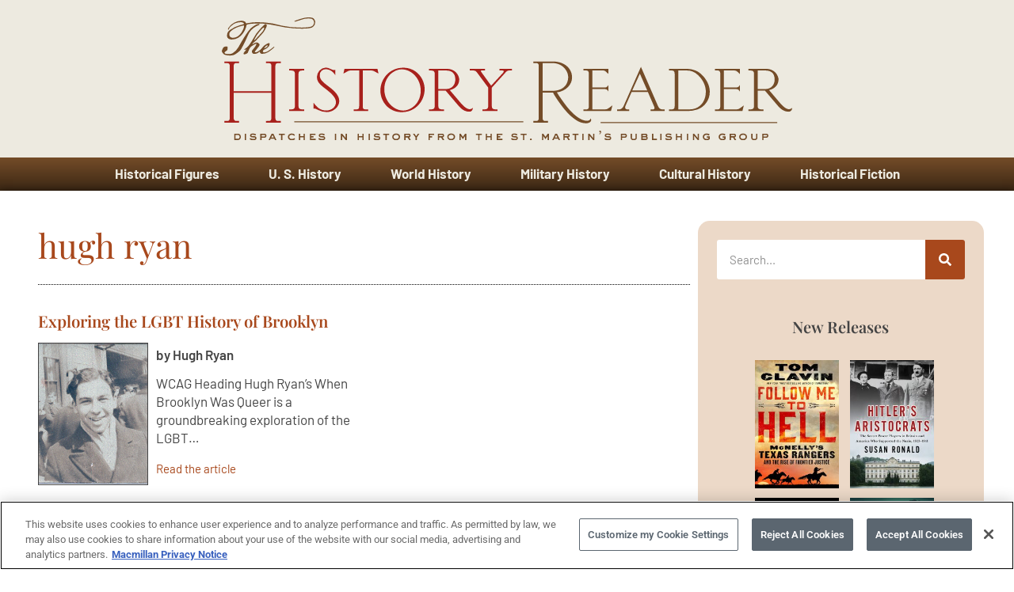

--- FILE ---
content_type: text/html; charset=UTF-8
request_url: https://www.thehistoryreader.com/tag/hugh-ryan/
body_size: 25372
content:
<!doctype html>
<html lang="en-US">
<head>
	<script>
  // Define dataLayer and the gtag function.
  window.dataLayer = window.dataLayer || [];
  function gtag(){
	  dataLayer.push(arguments);
  }
 // Default ad_storage to 'denied'.
  gtag('consent', 'default', {
        ad_storage: "denied",
        analytics_storage: "denied",
        functionality_storage: "denied",
        personalization_storage: "denied",
        security_storage: "granted",
        ad_user_data: "denied",
        ad_personalization: "denied",
'wait_for_update': 500

  });
</script>
<!-- Age Gate Code start -->
<script>
let ageConfirmed;
ageConfirmed = false;
</script>
<!-- Age Gate Code end -->

<!-- OneTrust Cookies Consent Notice start -->
<script type="text/javascript" src="https://cdn.cookielaw.org/consent/eefc3ba0-6413-43ca-8b38-e1a2d69c8792/OtAutoBlock.js" ></script>
<script src="https://cdn.cookielaw.org/scripttemplates/otSDKStub.js"  type="text/javascript" charset="UTF-8" data-domain-script="eefc3ba0-6413-43ca-8b38-e1a2d69c8792" ></script>
<script type="text/javascript">
function OptanonWrapper() { }
</script>
<!-- OneTrust Cookies Consent Notice end -->
	<meta charset="UTF-8">
	<meta name="viewport" content="width=device-width, initial-scale=1">
	<meta name="description" content="A History Blog from St. Martin’s Press">
	<link rel="profile" href="https://gmpg.org/xfn/11">
	<meta name='robots' content='index, follow, max-image-preview:large, max-snippet:-1, max-video-preview:-1' />

	<!-- This site is optimized with the Yoast SEO plugin v26.5 - https://yoast.com/wordpress/plugins/seo/ -->
	<title>hugh ryan Archives - The History Reader</title>
	<link rel="canonical" href="https://www.thehistoryreader.com/tag/hugh-ryan/" />
	<meta property="og:locale" content="en_US" />
	<meta property="og:type" content="article" />
	<meta property="og:title" content="hugh ryan Archives - The History Reader" />
	<meta property="og:url" content="https://www.thehistoryreader.com/tag/hugh-ryan/" />
	<meta property="og:site_name" content="The History Reader" />
	<meta name="twitter:card" content="summary_large_image" />
	<script type="application/ld+json" class="yoast-schema-graph">{"@context":"https://schema.org","@graph":[{"@type":"CollectionPage","@id":"https://www.thehistoryreader.com/tag/hugh-ryan/","url":"https://www.thehistoryreader.com/tag/hugh-ryan/","name":"hugh ryan Archives - The History Reader","isPartOf":{"@id":"https://www.thehistoryreader.com/#website"},"primaryImageOfPage":{"@id":"https://www.thehistoryreader.com/tag/hugh-ryan/#primaryimage"},"image":{"@id":"https://www.thehistoryreader.com/tag/hugh-ryan/#primaryimage"},"thumbnailUrl":"https://www.thehistoryreader.com/wp-content/uploads/importedmedia/TEXT-IMAGE-12.jpg","breadcrumb":{"@id":"https://www.thehistoryreader.com/tag/hugh-ryan/#breadcrumb"},"inLanguage":"en-US"},{"@type":"ImageObject","inLanguage":"en-US","@id":"https://www.thehistoryreader.com/tag/hugh-ryan/#primaryimage","url":"https://www.thehistoryreader.com/wp-content/uploads/importedmedia/TEXT-IMAGE-12.jpg","contentUrl":"https://www.thehistoryreader.com/wp-content/uploads/importedmedia/TEXT-IMAGE-12.jpg","width":589,"height":678},{"@type":"BreadcrumbList","@id":"https://www.thehistoryreader.com/tag/hugh-ryan/#breadcrumb","itemListElement":[{"@type":"ListItem","position":1,"name":"Home","item":"https://www.thehistoryreader.com/"},{"@type":"ListItem","position":2,"name":"hugh ryan"}]},{"@type":"WebSite","@id":"https://www.thehistoryreader.com/#website","url":"https://www.thehistoryreader.com/","name":"The History Reader","description":"A History Blog from St. Martin’s Press","publisher":{"@id":"https://www.thehistoryreader.com/#organization"},"potentialAction":[{"@type":"SearchAction","target":{"@type":"EntryPoint","urlTemplate":"https://www.thehistoryreader.com/?s={search_term_string}"},"query-input":{"@type":"PropertyValueSpecification","valueRequired":true,"valueName":"search_term_string"}}],"inLanguage":"en-US"},{"@type":"Organization","@id":"https://www.thehistoryreader.com/#organization","name":"The History Reader","url":"https://www.thehistoryreader.com/","logo":{"@type":"ImageObject","inLanguage":"en-US","@id":"https://www.thehistoryreader.com/#/schema/logo/image/","url":"https://www.thehistoryreader.com/wp-content/uploads/2023/03/THR-header-logo.svg","contentUrl":"https://www.thehistoryreader.com/wp-content/uploads/2023/03/THR-header-logo.svg","width":800,"height":171,"caption":"The History Reader"},"image":{"@id":"https://www.thehistoryreader.com/#/schema/logo/image/"}}]}</script>
	<!-- / Yoast SEO plugin. -->


<link rel="alternate" type="application/rss+xml" title="The History Reader &raquo; Feed" href="https://www.thehistoryreader.com/feed/" />
<link rel="alternate" type="application/rss+xml" title="The History Reader &raquo; Comments Feed" href="https://www.thehistoryreader.com/comments/feed/" />
<link rel="alternate" type="application/rss+xml" title="The History Reader &raquo; hugh ryan Tag Feed" href="https://www.thehistoryreader.com/tag/hugh-ryan/feed/" />
		<!-- This site uses the Google Analytics by MonsterInsights plugin v9.10.0 - Using Analytics tracking - https://www.monsterinsights.com/ -->
		<!-- Note: MonsterInsights is not currently configured on this site. The site owner needs to authenticate with Google Analytics in the MonsterInsights settings panel. -->
					<!-- No tracking code set -->
				<!-- / Google Analytics by MonsterInsights -->
		<style id='wp-img-auto-sizes-contain-inline-css'>
img:is([sizes=auto i],[sizes^="auto," i]){contain-intrinsic-size:3000px 1500px}
/*# sourceURL=wp-img-auto-sizes-contain-inline-css */
</style>
<style id='wp-emoji-styles-inline-css'>

	img.wp-smiley, img.emoji {
		display: inline !important;
		border: none !important;
		box-shadow: none !important;
		height: 1em !important;
		width: 1em !important;
		margin: 0 0.07em !important;
		vertical-align: -0.1em !important;
		background: none !important;
		padding: 0 !important;
	}
/*# sourceURL=wp-emoji-styles-inline-css */
</style>
<link rel='stylesheet' id='wp-block-library-css' href='https://www.thehistoryreader.com/wp-includes/css/dist/block-library/style.min.css?ver=6.9' media='all' />
<style id='global-styles-inline-css'>
:root{--wp--preset--aspect-ratio--square: 1;--wp--preset--aspect-ratio--4-3: 4/3;--wp--preset--aspect-ratio--3-4: 3/4;--wp--preset--aspect-ratio--3-2: 3/2;--wp--preset--aspect-ratio--2-3: 2/3;--wp--preset--aspect-ratio--16-9: 16/9;--wp--preset--aspect-ratio--9-16: 9/16;--wp--preset--color--black: #000000;--wp--preset--color--cyan-bluish-gray: #abb8c3;--wp--preset--color--white: #ffffff;--wp--preset--color--pale-pink: #f78da7;--wp--preset--color--vivid-red: #cf2e2e;--wp--preset--color--luminous-vivid-orange: #ff6900;--wp--preset--color--luminous-vivid-amber: #fcb900;--wp--preset--color--light-green-cyan: #7bdcb5;--wp--preset--color--vivid-green-cyan: #00d084;--wp--preset--color--pale-cyan-blue: #8ed1fc;--wp--preset--color--vivid-cyan-blue: #0693e3;--wp--preset--color--vivid-purple: #9b51e0;--wp--preset--color--wpada-black: #000000;--wp--preset--color--wpada-red: #cf2e2e;--wp--preset--color--wpada-burnt-orange: #BD4F00;--wp--preset--color--wpada-dark-azurer: #003366;--wp--preset--color--wpada-navy-blue: #000080;--wp--preset--color--wpada-green: #006600;--wp--preset--color--wpada-sky-blue: #007E9E;--wp--preset--color--wpada-dark-purple: #610061;--wp--preset--color--wpada-purple: #800080;--wp--preset--color--wpada-gray: #757575;--wp--preset--color--wpada-dark-gray: #313131;--wp--preset--gradient--vivid-cyan-blue-to-vivid-purple: linear-gradient(135deg,rgb(6,147,227) 0%,rgb(155,81,224) 100%);--wp--preset--gradient--light-green-cyan-to-vivid-green-cyan: linear-gradient(135deg,rgb(122,220,180) 0%,rgb(0,208,130) 100%);--wp--preset--gradient--luminous-vivid-amber-to-luminous-vivid-orange: linear-gradient(135deg,rgb(252,185,0) 0%,rgb(255,105,0) 100%);--wp--preset--gradient--luminous-vivid-orange-to-vivid-red: linear-gradient(135deg,rgb(255,105,0) 0%,rgb(207,46,46) 100%);--wp--preset--gradient--very-light-gray-to-cyan-bluish-gray: linear-gradient(135deg,rgb(238,238,238) 0%,rgb(169,184,195) 100%);--wp--preset--gradient--cool-to-warm-spectrum: linear-gradient(135deg,rgb(74,234,220) 0%,rgb(151,120,209) 20%,rgb(207,42,186) 40%,rgb(238,44,130) 60%,rgb(251,105,98) 80%,rgb(254,248,76) 100%);--wp--preset--gradient--blush-light-purple: linear-gradient(135deg,rgb(255,206,236) 0%,rgb(152,150,240) 100%);--wp--preset--gradient--blush-bordeaux: linear-gradient(135deg,rgb(254,205,165) 0%,rgb(254,45,45) 50%,rgb(107,0,62) 100%);--wp--preset--gradient--luminous-dusk: linear-gradient(135deg,rgb(255,203,112) 0%,rgb(199,81,192) 50%,rgb(65,88,208) 100%);--wp--preset--gradient--pale-ocean: linear-gradient(135deg,rgb(255,245,203) 0%,rgb(182,227,212) 50%,rgb(51,167,181) 100%);--wp--preset--gradient--electric-grass: linear-gradient(135deg,rgb(202,248,128) 0%,rgb(113,206,126) 100%);--wp--preset--gradient--midnight: linear-gradient(135deg,rgb(2,3,129) 0%,rgb(40,116,252) 100%);--wp--preset--font-size--small: 13px;--wp--preset--font-size--medium: 20px;--wp--preset--font-size--large: 36px;--wp--preset--font-size--x-large: 42px;--wp--preset--font-size--wpada-small-percent: 14px;--wp--preset--font-size--wpada-regular-percent: 16px;--wp--preset--font-size--wpada-large-percent: 25px;--wp--preset--font-size--wpada-larger-percent: 32px;--wp--preset--font-size--wpada-largest-percent: 37px;--wp--preset--spacing--20: 0.44rem;--wp--preset--spacing--30: 0.67rem;--wp--preset--spacing--40: 1rem;--wp--preset--spacing--50: 1.5rem;--wp--preset--spacing--60: 2.25rem;--wp--preset--spacing--70: 3.38rem;--wp--preset--spacing--80: 5.06rem;--wp--preset--shadow--natural: 6px 6px 9px rgba(0, 0, 0, 0.2);--wp--preset--shadow--deep: 12px 12px 50px rgba(0, 0, 0, 0.4);--wp--preset--shadow--sharp: 6px 6px 0px rgba(0, 0, 0, 0.2);--wp--preset--shadow--outlined: 6px 6px 0px -3px rgb(255, 255, 255), 6px 6px rgb(0, 0, 0);--wp--preset--shadow--crisp: 6px 6px 0px rgb(0, 0, 0);}:root { --wp--style--global--content-size: 800px;--wp--style--global--wide-size: 1200px; }:where(body) { margin: 0; }.wp-site-blocks > .alignleft { float: left; margin-right: 2em; }.wp-site-blocks > .alignright { float: right; margin-left: 2em; }.wp-site-blocks > .aligncenter { justify-content: center; margin-left: auto; margin-right: auto; }:where(.wp-site-blocks) > * { margin-block-start: 24px; margin-block-end: 0; }:where(.wp-site-blocks) > :first-child { margin-block-start: 0; }:where(.wp-site-blocks) > :last-child { margin-block-end: 0; }:root { --wp--style--block-gap: 24px; }:root :where(.is-layout-flow) > :first-child{margin-block-start: 0;}:root :where(.is-layout-flow) > :last-child{margin-block-end: 0;}:root :where(.is-layout-flow) > *{margin-block-start: 24px;margin-block-end: 0;}:root :where(.is-layout-constrained) > :first-child{margin-block-start: 0;}:root :where(.is-layout-constrained) > :last-child{margin-block-end: 0;}:root :where(.is-layout-constrained) > *{margin-block-start: 24px;margin-block-end: 0;}:root :where(.is-layout-flex){gap: 24px;}:root :where(.is-layout-grid){gap: 24px;}.is-layout-flow > .alignleft{float: left;margin-inline-start: 0;margin-inline-end: 2em;}.is-layout-flow > .alignright{float: right;margin-inline-start: 2em;margin-inline-end: 0;}.is-layout-flow > .aligncenter{margin-left: auto !important;margin-right: auto !important;}.is-layout-constrained > .alignleft{float: left;margin-inline-start: 0;margin-inline-end: 2em;}.is-layout-constrained > .alignright{float: right;margin-inline-start: 2em;margin-inline-end: 0;}.is-layout-constrained > .aligncenter{margin-left: auto !important;margin-right: auto !important;}.is-layout-constrained > :where(:not(.alignleft):not(.alignright):not(.alignfull)){max-width: var(--wp--style--global--content-size);margin-left: auto !important;margin-right: auto !important;}.is-layout-constrained > .alignwide{max-width: var(--wp--style--global--wide-size);}body .is-layout-flex{display: flex;}.is-layout-flex{flex-wrap: wrap;align-items: center;}.is-layout-flex > :is(*, div){margin: 0;}body .is-layout-grid{display: grid;}.is-layout-grid > :is(*, div){margin: 0;}body{padding-top: 0px;padding-right: 0px;padding-bottom: 0px;padding-left: 0px;}a:where(:not(.wp-element-button)){text-decoration: underline;}:root :where(.wp-element-button, .wp-block-button__link){background-color: #32373c;border-width: 0;color: #fff;font-family: inherit;font-size: inherit;font-style: inherit;font-weight: inherit;letter-spacing: inherit;line-height: inherit;padding-top: calc(0.667em + 2px);padding-right: calc(1.333em + 2px);padding-bottom: calc(0.667em + 2px);padding-left: calc(1.333em + 2px);text-decoration: none;text-transform: inherit;}.has-black-color{color: var(--wp--preset--color--black) !important;}.has-cyan-bluish-gray-color{color: var(--wp--preset--color--cyan-bluish-gray) !important;}.has-white-color{color: var(--wp--preset--color--white) !important;}.has-pale-pink-color{color: var(--wp--preset--color--pale-pink) !important;}.has-vivid-red-color{color: var(--wp--preset--color--vivid-red) !important;}.has-luminous-vivid-orange-color{color: var(--wp--preset--color--luminous-vivid-orange) !important;}.has-luminous-vivid-amber-color{color: var(--wp--preset--color--luminous-vivid-amber) !important;}.has-light-green-cyan-color{color: var(--wp--preset--color--light-green-cyan) !important;}.has-vivid-green-cyan-color{color: var(--wp--preset--color--vivid-green-cyan) !important;}.has-pale-cyan-blue-color{color: var(--wp--preset--color--pale-cyan-blue) !important;}.has-vivid-cyan-blue-color{color: var(--wp--preset--color--vivid-cyan-blue) !important;}.has-vivid-purple-color{color: var(--wp--preset--color--vivid-purple) !important;}.has-wpada-black-color{color: var(--wp--preset--color--wpada-black) !important;}.has-wpada-red-color{color: var(--wp--preset--color--wpada-red) !important;}.has-wpada-burnt-orange-color{color: var(--wp--preset--color--wpada-burnt-orange) !important;}.has-wpada-dark-azurer-color{color: var(--wp--preset--color--wpada-dark-azurer) !important;}.has-wpada-navy-blue-color{color: var(--wp--preset--color--wpada-navy-blue) !important;}.has-wpada-green-color{color: var(--wp--preset--color--wpada-green) !important;}.has-wpada-sky-blue-color{color: var(--wp--preset--color--wpada-sky-blue) !important;}.has-wpada-dark-purple-color{color: var(--wp--preset--color--wpada-dark-purple) !important;}.has-wpada-purple-color{color: var(--wp--preset--color--wpada-purple) !important;}.has-wpada-gray-color{color: var(--wp--preset--color--wpada-gray) !important;}.has-wpada-dark-gray-color{color: var(--wp--preset--color--wpada-dark-gray) !important;}.has-black-background-color{background-color: var(--wp--preset--color--black) !important;}.has-cyan-bluish-gray-background-color{background-color: var(--wp--preset--color--cyan-bluish-gray) !important;}.has-white-background-color{background-color: var(--wp--preset--color--white) !important;}.has-pale-pink-background-color{background-color: var(--wp--preset--color--pale-pink) !important;}.has-vivid-red-background-color{background-color: var(--wp--preset--color--vivid-red) !important;}.has-luminous-vivid-orange-background-color{background-color: var(--wp--preset--color--luminous-vivid-orange) !important;}.has-luminous-vivid-amber-background-color{background-color: var(--wp--preset--color--luminous-vivid-amber) !important;}.has-light-green-cyan-background-color{background-color: var(--wp--preset--color--light-green-cyan) !important;}.has-vivid-green-cyan-background-color{background-color: var(--wp--preset--color--vivid-green-cyan) !important;}.has-pale-cyan-blue-background-color{background-color: var(--wp--preset--color--pale-cyan-blue) !important;}.has-vivid-cyan-blue-background-color{background-color: var(--wp--preset--color--vivid-cyan-blue) !important;}.has-vivid-purple-background-color{background-color: var(--wp--preset--color--vivid-purple) !important;}.has-wpada-black-background-color{background-color: var(--wp--preset--color--wpada-black) !important;}.has-wpada-red-background-color{background-color: var(--wp--preset--color--wpada-red) !important;}.has-wpada-burnt-orange-background-color{background-color: var(--wp--preset--color--wpada-burnt-orange) !important;}.has-wpada-dark-azurer-background-color{background-color: var(--wp--preset--color--wpada-dark-azurer) !important;}.has-wpada-navy-blue-background-color{background-color: var(--wp--preset--color--wpada-navy-blue) !important;}.has-wpada-green-background-color{background-color: var(--wp--preset--color--wpada-green) !important;}.has-wpada-sky-blue-background-color{background-color: var(--wp--preset--color--wpada-sky-blue) !important;}.has-wpada-dark-purple-background-color{background-color: var(--wp--preset--color--wpada-dark-purple) !important;}.has-wpada-purple-background-color{background-color: var(--wp--preset--color--wpada-purple) !important;}.has-wpada-gray-background-color{background-color: var(--wp--preset--color--wpada-gray) !important;}.has-wpada-dark-gray-background-color{background-color: var(--wp--preset--color--wpada-dark-gray) !important;}.has-black-border-color{border-color: var(--wp--preset--color--black) !important;}.has-cyan-bluish-gray-border-color{border-color: var(--wp--preset--color--cyan-bluish-gray) !important;}.has-white-border-color{border-color: var(--wp--preset--color--white) !important;}.has-pale-pink-border-color{border-color: var(--wp--preset--color--pale-pink) !important;}.has-vivid-red-border-color{border-color: var(--wp--preset--color--vivid-red) !important;}.has-luminous-vivid-orange-border-color{border-color: var(--wp--preset--color--luminous-vivid-orange) !important;}.has-luminous-vivid-amber-border-color{border-color: var(--wp--preset--color--luminous-vivid-amber) !important;}.has-light-green-cyan-border-color{border-color: var(--wp--preset--color--light-green-cyan) !important;}.has-vivid-green-cyan-border-color{border-color: var(--wp--preset--color--vivid-green-cyan) !important;}.has-pale-cyan-blue-border-color{border-color: var(--wp--preset--color--pale-cyan-blue) !important;}.has-vivid-cyan-blue-border-color{border-color: var(--wp--preset--color--vivid-cyan-blue) !important;}.has-vivid-purple-border-color{border-color: var(--wp--preset--color--vivid-purple) !important;}.has-wpada-black-border-color{border-color: var(--wp--preset--color--wpada-black) !important;}.has-wpada-red-border-color{border-color: var(--wp--preset--color--wpada-red) !important;}.has-wpada-burnt-orange-border-color{border-color: var(--wp--preset--color--wpada-burnt-orange) !important;}.has-wpada-dark-azurer-border-color{border-color: var(--wp--preset--color--wpada-dark-azurer) !important;}.has-wpada-navy-blue-border-color{border-color: var(--wp--preset--color--wpada-navy-blue) !important;}.has-wpada-green-border-color{border-color: var(--wp--preset--color--wpada-green) !important;}.has-wpada-sky-blue-border-color{border-color: var(--wp--preset--color--wpada-sky-blue) !important;}.has-wpada-dark-purple-border-color{border-color: var(--wp--preset--color--wpada-dark-purple) !important;}.has-wpada-purple-border-color{border-color: var(--wp--preset--color--wpada-purple) !important;}.has-wpada-gray-border-color{border-color: var(--wp--preset--color--wpada-gray) !important;}.has-wpada-dark-gray-border-color{border-color: var(--wp--preset--color--wpada-dark-gray) !important;}.has-vivid-cyan-blue-to-vivid-purple-gradient-background{background: var(--wp--preset--gradient--vivid-cyan-blue-to-vivid-purple) !important;}.has-light-green-cyan-to-vivid-green-cyan-gradient-background{background: var(--wp--preset--gradient--light-green-cyan-to-vivid-green-cyan) !important;}.has-luminous-vivid-amber-to-luminous-vivid-orange-gradient-background{background: var(--wp--preset--gradient--luminous-vivid-amber-to-luminous-vivid-orange) !important;}.has-luminous-vivid-orange-to-vivid-red-gradient-background{background: var(--wp--preset--gradient--luminous-vivid-orange-to-vivid-red) !important;}.has-very-light-gray-to-cyan-bluish-gray-gradient-background{background: var(--wp--preset--gradient--very-light-gray-to-cyan-bluish-gray) !important;}.has-cool-to-warm-spectrum-gradient-background{background: var(--wp--preset--gradient--cool-to-warm-spectrum) !important;}.has-blush-light-purple-gradient-background{background: var(--wp--preset--gradient--blush-light-purple) !important;}.has-blush-bordeaux-gradient-background{background: var(--wp--preset--gradient--blush-bordeaux) !important;}.has-luminous-dusk-gradient-background{background: var(--wp--preset--gradient--luminous-dusk) !important;}.has-pale-ocean-gradient-background{background: var(--wp--preset--gradient--pale-ocean) !important;}.has-electric-grass-gradient-background{background: var(--wp--preset--gradient--electric-grass) !important;}.has-midnight-gradient-background{background: var(--wp--preset--gradient--midnight) !important;}.has-small-font-size{font-size: var(--wp--preset--font-size--small) !important;}.has-medium-font-size{font-size: var(--wp--preset--font-size--medium) !important;}.has-large-font-size{font-size: var(--wp--preset--font-size--large) !important;}.has-x-large-font-size{font-size: var(--wp--preset--font-size--x-large) !important;}.has-wpada-small-percent-font-size{font-size: var(--wp--preset--font-size--wpada-small-percent) !important;}.has-wpada-regular-percent-font-size{font-size: var(--wp--preset--font-size--wpada-regular-percent) !important;}.has-wpada-large-percent-font-size{font-size: var(--wp--preset--font-size--wpada-large-percent) !important;}.has-wpada-larger-percent-font-size{font-size: var(--wp--preset--font-size--wpada-larger-percent) !important;}.has-wpada-largest-percent-font-size{font-size: var(--wp--preset--font-size--wpada-largest-percent) !important;}
/*# sourceURL=global-styles-inline-css */
</style>

<link rel='stylesheet' id='flexy-breadcrumb-css' href='https://www.thehistoryreader.com/wp-content/plugins/flexy-breadcrumb/public/css/flexy-breadcrumb-public.css?ver=1.2.1' media='all' />
<link rel='stylesheet' id='flexy-breadcrumb-font-awesome-css' href='https://www.thehistoryreader.com/wp-content/plugins/flexy-breadcrumb/public/css/font-awesome.min.css?ver=4.7.0' media='all' />
<link rel='stylesheet' id='parent-style-css' href='https://www.thehistoryreader.com/wp-content/themes/hello-elementor/style.css?ver=6.9' media='all' />
<link rel='stylesheet' id='child-style-css' href='https://www.thehistoryreader.com/wp-content/themes/hello-elementor-child/style.css?ver=6.9' media='all' />
<link rel='stylesheet' id='hello-elementor-css' href='https://www.thehistoryreader.com/wp-content/themes/hello-elementor/assets/css/reset.css?ver=3.4.5' media='all' />
<link rel='stylesheet' id='hello-elementor-theme-style-css' href='https://www.thehistoryreader.com/wp-content/themes/hello-elementor/assets/css/theme.css?ver=3.4.5' media='all' />
<link rel='stylesheet' id='hello-elementor-header-footer-css' href='https://www.thehistoryreader.com/wp-content/themes/hello-elementor/assets/css/header-footer.css?ver=3.4.5' media='all' />
<link rel='stylesheet' id='elementor-frontend-css' href='https://www.thehistoryreader.com/wp-content/plugins/elementor/assets/css/frontend.min.css?ver=3.33.2' media='all' />
<link rel='stylesheet' id='elementor-post-6-css' href='https://www.thehistoryreader.com/wp-content/uploads/elementor/css/post-6.css?ver=1764842960' media='all' />
<link rel='stylesheet' id='widget-image-css' href='https://www.thehistoryreader.com/wp-content/plugins/elementor/assets/css/widget-image.min.css?ver=3.33.2' media='all' />
<link rel='stylesheet' id='widget-heading-css' href='https://www.thehistoryreader.com/wp-content/plugins/elementor/assets/css/widget-heading.min.css?ver=3.33.2' media='all' />
<link rel='stylesheet' id='widget-nav-menu-css' href='https://www.thehistoryreader.com/wp-content/plugins/elementor-pro/assets/css/widget-nav-menu.min.css?ver=3.33.2' media='all' />
<link rel='stylesheet' id='e-animation-grow-css' href='https://www.thehistoryreader.com/wp-content/plugins/elementor/assets/lib/animations/styles/e-animation-grow.min.css?ver=3.33.2' media='all' />
<link rel='stylesheet' id='widget-social-icons-css' href='https://www.thehistoryreader.com/wp-content/plugins/elementor/assets/css/widget-social-icons.min.css?ver=3.33.2' media='all' />
<link rel='stylesheet' id='e-apple-webkit-css' href='https://www.thehistoryreader.com/wp-content/plugins/elementor/assets/css/conditionals/apple-webkit.min.css?ver=3.33.2' media='all' />
<link rel='stylesheet' id='widget-divider-css' href='https://www.thehistoryreader.com/wp-content/plugins/elementor/assets/css/widget-divider.min.css?ver=3.33.2' media='all' />
<link rel='stylesheet' id='widget-loop-common-css' href='https://www.thehistoryreader.com/wp-content/plugins/elementor-pro/assets/css/widget-loop-common.min.css?ver=3.33.2' media='all' />
<link rel='stylesheet' id='widget-loop-grid-css' href='https://www.thehistoryreader.com/wp-content/plugins/elementor-pro/assets/css/widget-loop-grid.min.css?ver=3.33.2' media='all' />
<link rel='stylesheet' id='widget-search-form-css' href='https://www.thehistoryreader.com/wp-content/plugins/elementor-pro/assets/css/widget-search-form.min.css?ver=3.33.2' media='all' />
<link rel='stylesheet' id='font-awesome-5-all-css' href='https://www.thehistoryreader.com/wp-content/plugins/elementor/assets/lib/font-awesome/css/all.min.css?ver=3.33.2' media='all' />
<link rel='stylesheet' id='font-awesome-4-shim-css' href='https://www.thehistoryreader.com/wp-content/plugins/elementor/assets/lib/font-awesome/css/v4-shims.min.css?ver=3.33.2' media='all' />
<link rel='stylesheet' id='elementor-post-7397-css' href='https://www.thehistoryreader.com/wp-content/uploads/elementor/css/post-7397.css?ver=1764842960' media='all' />
<link rel='stylesheet' id='elementor-post-7422-css' href='https://www.thehistoryreader.com/wp-content/uploads/elementor/css/post-7422.css?ver=1764842960' media='all' />
<link rel='stylesheet' id='elementor-post-7960-css' href='https://www.thehistoryreader.com/wp-content/uploads/elementor/css/post-7960.css?ver=1764843082' media='all' />
<link rel='stylesheet' id='wp-ada-compliance-styles-css' href='https://www.thehistoryreader.com/wp-content/plugins/wp-ada-compliance/styles.css?ver=1754894517' media='all' />
<link rel='stylesheet' id='ekit-widget-styles-css' href='https://www.thehistoryreader.com/wp-content/plugins/elementskit-lite/widgets/init/assets/css/widget-styles.css?ver=3.7.6' media='all' />
<link rel='stylesheet' id='ekit-responsive-css' href='https://www.thehistoryreader.com/wp-content/plugins/elementskit-lite/widgets/init/assets/css/responsive.css?ver=3.7.6' media='all' />
<link rel='stylesheet' id='elementor-gf-local-barlow-css' href='https://www.thehistoryreader.com/wp-content/uploads/elementor/google-fonts/css/barlow.css?ver=1742550650' media='all' />
<link rel='stylesheet' id='elementor-gf-local-playfairdisplay-css' href='https://www.thehistoryreader.com/wp-content/uploads/elementor/google-fonts/css/playfairdisplay.css?ver=1742550653' media='all' />
<link rel='stylesheet' id='elementor-gf-local-roboto-css' href='https://www.thehistoryreader.com/wp-content/uploads/elementor/google-fonts/css/roboto.css?ver=1742550663' media='all' />
<script src="https://www.thehistoryreader.com/wp-content/plugins/jquery-manager/assets/js/jquery-3.5.1.min.js" id="jquery-core-js"></script>
<script src="https://www.thehistoryreader.com/wp-content/plugins/jquery-manager/assets/js/jquery-migrate-3.3.0.min.js" id="jquery-migrate-js"></script>
<script src="https://www.thehistoryreader.com/wp-content/plugins/elementor/assets/lib/font-awesome/js/v4-shims.min.js?ver=3.33.2" id="font-awesome-4-shim-js"></script>
<link rel="https://api.w.org/" href="https://www.thehistoryreader.com/wp-json/" /><link rel="alternate" title="JSON" type="application/json" href="https://www.thehistoryreader.com/wp-json/wp/v2/tags/939" /><link rel="EditURI" type="application/rsd+xml" title="RSD" href="https://www.thehistoryreader.com/xmlrpc.php?rsd" />

            <style type="text/css">              
                
                /* Background color */
                .fbc-page .fbc-wrap .fbc-items {
                    background-color: #edeff0;
                }
                /* Items font size */
                .fbc-page .fbc-wrap .fbc-items li {
                    font-size: 16px;
                }
                
                /* Items' link color */
                .fbc-page .fbc-wrap .fbc-items li a {
                    color: #337ab7;                    
                }
                
                /* Seprator color */
                .fbc-page .fbc-wrap .fbc-items li .fbc-separator {
                    color: #cccccc;
                }
                
                /* Active item & end-text color */
                .fbc-page .fbc-wrap .fbc-items li.active span,
                .fbc-page .fbc-wrap .fbc-items li .fbc-end-text {
                    color: #27272a;
                    font-size: 16px;
                }
            </style>

            <!-- Stream WordPress user activity plugin v4.1.1 -->
<meta name="generator" content="Elementor 3.33.2; features: e_font_icon_svg, additional_custom_breakpoints; settings: css_print_method-external, google_font-enabled, font_display-swap">
<!-- Facebook Pixel Code -->
        <script>
            !function(f,b,e,v,n,t,s)
            {if(f.fbq)return;n=f.fbq=function(){n.callMethod?
            n.callMethod.apply(n,arguments):n.queue.push(arguments)};
            if(!f._fbq)f._fbq=n;n.push=n;n.loaded=!0;n.version='2.0';
            n.queue=[];t=b.createElement(e);t.async=!0;
            t.src=v;s=b.getElementsByTagName(e)[0];
            s.parentNode.insertBefore(t,s)}(window, document,'script',
            'https://connect.facebook.net/en_US/fbevents.js');
            fbq('init', '1416684015254854');
            fbq('track', 'PageView');
          </script>
          <noscript><img height="1" width="1" style="display:none"
            src="https://www.facebook.com/tr?id=1416684015254854&ev=PageView&noscript=1"
          /></noscript>
          <!-- End Facebook Pixel Code -->
			<style>
				.e-con.e-parent:nth-of-type(n+4):not(.e-lazyloaded):not(.e-no-lazyload),
				.e-con.e-parent:nth-of-type(n+4):not(.e-lazyloaded):not(.e-no-lazyload) * {
					background-image: none !important;
				}
				@media screen and (max-height: 1024px) {
					.e-con.e-parent:nth-of-type(n+3):not(.e-lazyloaded):not(.e-no-lazyload),
					.e-con.e-parent:nth-of-type(n+3):not(.e-lazyloaded):not(.e-no-lazyload) * {
						background-image: none !important;
					}
				}
				@media screen and (max-height: 640px) {
					.e-con.e-parent:nth-of-type(n+2):not(.e-lazyloaded):not(.e-no-lazyload),
					.e-con.e-parent:nth-of-type(n+2):not(.e-lazyloaded):not(.e-no-lazyload) * {
						background-image: none !important;
					}
				}
			</style>
			<link rel="icon" href="https://www.thehistoryreader.com/wp-content/uploads/2023/03/favicon.png" sizes="32x32" />
<link rel="icon" href="https://www.thehistoryreader.com/wp-content/uploads/2023/03/favicon.png" sizes="192x192" />
<link rel="apple-touch-icon" href="https://www.thehistoryreader.com/wp-content/uploads/2023/03/favicon.png" />
<meta name="msapplication-TileImage" content="https://www.thehistoryreader.com/wp-content/uploads/2023/03/favicon.png" />
		<style id="wp-custom-css">
			.footer_p_t a:hover {
    color: #fff;
}
.footer_p_t a {
    color: #FFD772;
}
.post-excerpt-element {
    font-size: 17px;
    font-family: 'Barlow';
}
section#comments {
    display: none;
}
/* harsh css 22-12-23*/



fieldset.form-columns-1 {
     margin-top: 30px !important;
    
    margin-right: -200% !important;
    max-width: 1800px!important;
    margin-bottom: 80px !important;
}

.hs_recaptcha.hs-recaptcha.field.hs-form-field {
    position: relative;
    right: 100% !important;
}

.hs_submit.hs-submit {
    position: relative;
    top: 15% !important;
    right: 200% !important;
}

.elementor-column.elementor-col-100.elementor-top-column.elementor-element.elementor-element-0a4e833 {
    padding: 20px !important;
}


ul.inputs-list li::marker { font-size: 0px !important;
}

.hs_LEGAL_CONSENT\.subscription_type_86528404.hs-LEGAL_CONSENT\.subscription_type_86528404.hs-fieldtype-booleancheckbox.field.hs-form-field {
    margin-top: 10px !important;
    margin-bottom: 30px !important;
}

input.hs-button.primary.large {
    background-color: #CC0000;
    color: #ffffff;
}

@media(max-width:829px){
form#hsForm_a3a9267f-6570-49b8-9659-f27ccad1650e:first-child {
    display: grid;
    grid-template-columns: repeat(1,1fr);
}
fieldset.form-columns-1 {margin-right:0px !important;
                            margin-bottom:20px !important;}
    
.hs_recaptcha.hs-recaptcha.field.hs-form-field {
			right:0% !important;
 margin-bottom:10px;}
    .page-id-4506 .hs_submit.hs-submit {right:0% !important}
}

section.elementor-section.elementor-inner-section.elementor-element.elementor-element-ff1454d.elementor-section-full_width.elementor-section-height-default.elementor-section-height-default {
    padding-bottom: 74px;
}
@media(max-width:829px){
 section.elementor-section.elementor-inner-section.elementor-element.elementor-element-ff1454d.elementor-section-full_width.elementor-section-height-default.elementor-section-height-default {
    padding-bottom: 10px;
	}}
	
/*end of harsh css 22-12-23*/


/* harsh css 15-01-24*/

.hs_submit.hs-submit {
    right:0% !important;
}

.hs_recaptcha.hs-recaptcha.field.hs-form-field {
    right:0% !important;
}

 fieldset.form-columns-1 {
    margin-right:0% !important;
}
form#hsForm_a3a9267f-6570-49b8-9659-f27ccad1650e:first-child {
    display: grid;
    grid-template-columns: repeat(1,1fr) !important;
}

 .form-columns-2{
    max-width: 100% !important;
}

main#content {
    max-width: 1140px !important;
    background: white;
    margin:0 auto !important;
    border: 2px solid #B0A6A6;
}

 h1.entry-title {
    margin-left: 2% !important;
}

@media (min-width: 768px){
 .elementor-element.elementor-element-4483f05 {
    --content-width: 100%;
}}

@media (max-width: 829px){
fieldset.form-columns-1 {
   
    margin-bottom: 60px !important;
}
}

/*end of harsh css 22-12-23*/

/* newletter */


.page-id-9901 main#content{
     max-width:1281px !important;
     box-shadow: 0px 10px 14px 0px #000000;
    
}



.page-id-9901 fieldset.form-columns-2 label {
     color:rgb(68, 68, 68) !important;
}

.page-id-9901 fieldset.form-columns-1 {
       color:rgb(68, 68, 68) !important;
}


.page-id-9901 .hs-richtext p {
       color:rgb(68, 68, 68) !important;
}

.hs_recaptcha.hs-recaptcha.field.hs-form-field {
    padding-bottom: 10px;
}

/* end of newletter */



.elementor-column.elementor-col-16.elementor-top-column.elementor-element.elementor-element-32e1997 {
    display: none !important;
}

.elementor-column.elementor-col-16.elementor-top-column.elementor-element.elementor-element-1b16f02 {
    display: none !important;
}
.elementor-column.elementor-col-66.elementor-top-column.elementor-element.elementor-element-5d884e1 {
    width: 100%;
}
.elementor-social-icons-wrapper.elementor-grid span.wp_ada_hidden{
display:none!important;
}

.elementor-element-29572b47 h1.elementor-heading-title.elementor-size-default{
	word-break:break-all;
}
			</style>
		    <!-- Google Tag Manager -->
<script>(function(w,d,s,l,i){w[l]=w[l]||[];w[l].push({'gtm.start':
new Date().getTime(),event:'gtm.js'});var f=d.getElementsByTagName(s)[0],
j=d.createElement(s),dl=l!='dataLayer'?'&l='+l:'';j.async=true;j.src=
'https://www.googletagmanager.com/gtm.js?id='+i+dl;f.parentNode.insertBefore(j,f);
})(window,document,'script','dataLayer','GTM-PRX88FM');</script>
<!-- End Google Tag Manager -->
<link rel='stylesheet' id='elementor-icons-ekiticons-css' href='https://www.thehistoryreader.com/wp-content/plugins/elementskit-lite/modules/elementskit-icon-pack/assets/css/ekiticons.css?ver=3.7.6' media='all' />
</head>
<body class="archive tag tag-hugh-ryan tag-939 wp-custom-logo wp-embed-responsive wp-theme-hello-elementor wp-child-theme-hello-elementor-child hello-elementor-default elementor-page-7960 elementor-default elementor-template-full-width elementor-kit-6">
	<!-- Google Tag Manager (noscript) -->
<noscript><iframe src="https://www.googletagmanager.com/ns.html?id=GTM-PRX88FM"
height="0" width="0" style="display:none;visibility:hidden" title="Google Tag Manager in iframe"></iframe></noscript>
<!-- End Google Tag Manager (noscript) -->
<a class="skip-link screen-reader-text" href="#content">Skip to content</a>
<!-- 	<div id="content" role="main" aria-label="content main" style="display:none" ></div> -->

		<header data-elementor-type="header" data-elementor-id="7397" class="elementor elementor-7397 elementor-location-header" data-elementor-post-type="elementor_library">
					<header class="elementor-section elementor-top-section elementor-element elementor-element-146c55d elementor-section-full_width elementor-section-height-default elementor-section-height-default" data-id="146c55d" data-element_type="section">
						<div class="elementor-container elementor-column-gap-default">
					<div class="elementor-column elementor-col-100 elementor-top-column elementor-element elementor-element-3006a04" data-id="3006a04" data-element_type="column">
			<div class="elementor-widget-wrap elementor-element-populated">
						<section class="elementor-section elementor-inner-section elementor-element elementor-element-7253f2b elementor-section-boxed elementor-section-height-default elementor-section-height-default" data-id="7253f2b" data-element_type="section" data-settings="{&quot;background_background&quot;:&quot;classic&quot;}">
						<div class="elementor-container elementor-column-gap-default">
					<div class="elementor-column elementor-col-100 elementor-inner-column elementor-element elementor-element-892a64f" data-id="892a64f" data-element_type="column">
			<div class="elementor-widget-wrap elementor-element-populated">
						<div class="elementor-element elementor-element-88a9b03 elementor-widget elementor-widget-image" data-id="88a9b03" data-element_type="widget" data-widget_type="image.default">
				<div class="elementor-widget-container">
																<a href="/">
							<img fetchpriority="high" width="800" height="171" src="https://www.thehistoryreader.com/wp-content/uploads/2023/03/header-logo.svg" class="attachment-full size-full wp-image-9624" alt="Logo for History Readers" />								</a>
															</div>
				</div>
					</div>
		</div>
					</div>
		</section>
				<section class="elementor-section elementor-inner-section elementor-element elementor-element-2ee5ce6 elementor-section-boxed elementor-section-height-default elementor-section-height-default" data-id="2ee5ce6" data-element_type="section" data-settings="{&quot;background_background&quot;:&quot;gradient&quot;}">
						<div class="elementor-container elementor-column-gap-default">
					<div class="elementor-column elementor-col-100 elementor-inner-column elementor-element elementor-element-a3bb2e4" data-id="a3bb2e4" data-element_type="column">
			<div class="elementor-widget-wrap elementor-element-populated">
						<div class="elementor-element elementor-element-97d667d nav-menu elementor-widget elementor-widget-ekit-nav-menu" data-id="97d667d" data-element_type="widget" data-widget_type="ekit-nav-menu.default">
				<div class="elementor-widget-container">
							<nav class="ekit-wid-con ekit_menu_responsive_mobile" 
			data-hamburger-icon="" 
			data-hamburger-icon-type="icon" 
			data-responsive-breakpoint="767">
			            <button class="elementskit-menu-hamburger elementskit-menu-toggler"  type="button" aria-label="hamburger-icon">
                                    <span class="elementskit-menu-hamburger-icon"></span><span class="elementskit-menu-hamburger-icon"></span><span class="elementskit-menu-hamburger-icon"></span>
                            </button>
            <div id="ekit-megamenu-history-main" class="elementskit-menu-container elementskit-menu-offcanvas-elements elementskit-navbar-nav-default ekit-nav-menu-one-page-no ekit-nav-dropdown-hover"><ul id="menu-history-main" class="elementskit-navbar-nav elementskit-menu-po-center submenu-click-on-icon"><li id="menu-item-6503" class="menu-item menu-item-type-taxonomy menu-item-object-category menu-item-6503 nav-item elementskit-mobile-builder-content" data-vertical-menu=750px><a href="https://www.thehistoryreader.com/category/historical-figures/" class="ekit-menu-nav-link">Historical Figures</a></li>
<li id="menu-item-6504" class="menu-item menu-item-type-taxonomy menu-item-object-category menu-item-6504 nav-item elementskit-mobile-builder-content" data-vertical-menu=750px><a href="https://www.thehistoryreader.com/category/us-history/" class="ekit-menu-nav-link">U. S. History</a></li>
<li id="menu-item-6505" class="menu-item menu-item-type-taxonomy menu-item-object-category menu-item-6505 nav-item elementskit-mobile-builder-content" data-vertical-menu=750px><a href="https://www.thehistoryreader.com/category/world-history/" class="ekit-menu-nav-link">World History</a></li>
<li id="menu-item-6502" class="menu-item menu-item-type-taxonomy menu-item-object-category menu-item-6502 nav-item elementskit-mobile-builder-content" data-vertical-menu=750px><a href="https://www.thehistoryreader.com/category/military-history/" class="ekit-menu-nav-link">Military History</a></li>
<li id="menu-item-6506" class="menu-item menu-item-type-taxonomy menu-item-object-category menu-item-6506 nav-item elementskit-mobile-builder-content" data-vertical-menu=750px><a href="https://www.thehistoryreader.com/category/cultural-history/" class="ekit-menu-nav-link">Cultural History</a></li>
<li id="menu-item-6507" class="menu-item menu-item-type-taxonomy menu-item-object-category menu-item-6507 nav-item elementskit-mobile-builder-content" data-vertical-menu=750px><a href="https://www.thehistoryreader.com/category/historical-fiction/" class="ekit-menu-nav-link">Historical Fiction</a></li>
</ul><div class="elementskit-nav-identity-panel"><a class="elementskit-nav-logo" href="https://www.thehistoryreader.com" target="" rel=""><img src="https://www.thehistoryreader.com/wp-content/uploads/2023/03/THR-header-logo.svg" title="THR-header-logo" alt="history reader loggo" decoding="async" /></a><button class="elementskit-menu-close elementskit-menu-toggler" type="button">X</button></div></div>			
			<div class="elementskit-menu-overlay elementskit-menu-offcanvas-elements elementskit-menu-toggler ekit-nav-menu--overlay"></div>        </nav>
						</div>
				</div>
					</div>
		</div>
					</div>
		</section>
					</div>
		</div>
					</div>
		</header>
				</header>
				<div data-elementor-type="archive" data-elementor-id="7960" class="elementor elementor-7960 elementor-location-archive" data-elementor-post-type="elementor_library">
					<section class="elementor-section elementor-top-section elementor-element elementor-element-5ffa6bf elementor-section-boxed elementor-section-height-default elementor-section-height-default" data-id="5ffa6bf" data-element_type="section" data-settings="{&quot;background_background&quot;:&quot;classic&quot;}">
						<div class="elementor-container elementor-column-gap-default">
					<div class="elementor-column elementor-col-100 elementor-top-column elementor-element elementor-element-fa80edc" data-id="fa80edc" data-element_type="column" data-settings="{&quot;background_background&quot;:&quot;classic&quot;}">
			<div class="elementor-widget-wrap elementor-element-populated">
						<section class="elementor-section elementor-inner-section elementor-element elementor-element-e785bfa elementor-section-full_width elementor-section-height-default elementor-section-height-default" data-id="e785bfa" data-element_type="section">
						<div class="elementor-container elementor-column-gap-default">
					<div class="elementor-column elementor-col-50 elementor-inner-column elementor-element elementor-element-df55649" data-id="df55649" data-element_type="column">
			<div class="elementor-widget-wrap elementor-element-populated">
						<div class="elementor-element elementor-element-3348579 elementor-widget elementor-widget-heading" data-id="3348579" data-element_type="widget" data-widget_type="heading.default">
				<div class="elementor-widget-container">
					<h1 class="elementor-heading-title elementor-size-default">hugh ryan</h1>				</div>
				</div>
				<div class="elementor-element elementor-element-c38383d elementor-widget-divider--view-line elementor-widget elementor-widget-divider" data-id="c38383d" data-element_type="widget" data-widget_type="divider.default">
				<div class="elementor-widget-container">
							<div class="elementor-divider">
			<span class="elementor-divider-separator">
						</span>
		</div>
						</div>
				</div>
				<div class="elementor-element elementor-element-2d4232a elementor-grid-2 elementor-grid-tablet-2 elementor-grid-mobile-1 elementor-widget elementor-widget-loop-grid" data-id="2d4232a" data-element_type="widget" data-settings="{&quot;template_id&quot;:&quot;8199&quot;,&quot;columns&quot;:2,&quot;pagination_type&quot;:&quot;numbers_and_prev_next&quot;,&quot;_skin&quot;:&quot;post&quot;,&quot;columns_tablet&quot;:&quot;2&quot;,&quot;columns_mobile&quot;:&quot;1&quot;,&quot;edit_handle_selector&quot;:&quot;[data-elementor-type=\&quot;loop-item\&quot;]&quot;,&quot;pagination_load_type&quot;:&quot;page_reload&quot;,&quot;row_gap&quot;:{&quot;unit&quot;:&quot;px&quot;,&quot;size&quot;:&quot;&quot;,&quot;sizes&quot;:[]},&quot;row_gap_tablet&quot;:{&quot;unit&quot;:&quot;px&quot;,&quot;size&quot;:&quot;&quot;,&quot;sizes&quot;:[]},&quot;row_gap_mobile&quot;:{&quot;unit&quot;:&quot;px&quot;,&quot;size&quot;:&quot;&quot;,&quot;sizes&quot;:[]}}" data-widget_type="loop-grid.post">
				<div class="elementor-widget-container">
							<div class="elementor-loop-container elementor-grid" role="list">
		<style id="loop-8199">.elementor-8199 .elementor-element.elementor-element-820289f > .elementor-widget-wrap > .elementor-widget:not(.elementor-widget__width-auto):not(.elementor-widget__width-initial):not(:last-child):not(.elementor-absolute){margin-bottom:0px;}.elementor-8199 .elementor-element.elementor-element-820289f > .elementor-element-populated{padding:0px 0px 0px 0px;}.elementor-widget-heading .elementor-heading-title{font-family:var( --e-global-typography-primary-font-family ), Sans-serif;font-weight:var( --e-global-typography-primary-font-weight );color:var( --e-global-color-primary );}.elementor-8199 .elementor-element.elementor-element-705637d > .elementor-widget-container{padding:0px 0px 10px 0px;}.elementor-8199 .elementor-element.elementor-element-705637d{text-align:left;}.elementor-8199 .elementor-element.elementor-element-705637d .elementor-heading-title{font-family:"Playfair Display", Sans-serif;font-weight:600;line-height:35px;color:var( --e-global-color-secondary );}.elementor-8199 .elementor-element.elementor-element-212ef6f > .elementor-element-populated{margin:0px 0px 0px 0px;--e-column-margin-right:0px;--e-column-margin-left:0px;padding:0px 0px 0px 0px;}.elementor-widget-image .widget-image-caption{color:var( --e-global-color-text );font-family:var( --e-global-typography-text-font-family ), Sans-serif;font-weight:var( --e-global-typography-text-font-weight );}.elementor-8199 .elementor-element.elementor-element-e5568bd img{width:139px;max-width:100%;height:180px;object-fit:cover;object-position:center center;opacity:1;border-style:solid;border-width:1px 1px 1px 1px;border-color:var( --e-global-color-primary );}.elementor-8199 .elementor-element.elementor-element-e5568bd:hover img{filter:brightness( 114% ) contrast( 100% ) saturate( 100% ) blur( 0px ) hue-rotate( 0deg );}.elementor-8199 .elementor-element.elementor-element-5e04113 > .elementor-widget-wrap > .elementor-widget:not(.elementor-widget__width-auto):not(.elementor-widget__width-initial):not(:last-child):not(.elementor-absolute){margin-bottom:10px;}.elementor-8199 .elementor-element.elementor-element-5e04113 > .elementor-element-populated{margin:0px 0px 0px 0px;--e-column-margin-right:0px;--e-column-margin-left:0px;padding:0px 0px 0px 10px;}.elementor-8199 .elementor-element.elementor-element-513c89d .elementor-heading-title{font-family:"Barlow", Sans-serif;font-weight:600;line-height:30px;}.elementor-widget-theme-post-excerpt .elementor-widget-container{font-family:var( --e-global-typography-text-font-family ), Sans-serif;font-weight:var( --e-global-typography-text-font-weight );color:var( --e-global-color-text );}.elementor-8199 .elementor-element.elementor-element-6c8b94c > .elementor-widget-container{padding:0px 0px 10px 0px;}.elementor-8199 .elementor-element.elementor-element-6c8b94c .elementor-widget-container{font-family:"Barlow", Sans-serif;font-size:17px;font-weight:400;}.elementor-8199 .elementor-element.elementor-element-6f63c0a .ekit-btn-wraper .elementskit-btn{justify-content:flex-start;}.elementor-8199 .elementor-element.elementor-element-6f63c0a .elementskit-btn{background-color:#FFFFFF;padding:20px 0px 0px 0px;color:var( --e-global-color-secondary );fill:var( --e-global-color-secondary );border-style:none;border-radius:0px 0px 0px 0px;}.elementor-8199 .elementor-element.elementor-element-6f63c0a{width:100%;max-width:100%;}.elementor-8199 .elementor-element.elementor-element-6f63c0a > .elementor-widget-container{margin:0px 0px 0px 0px;padding:0px 0px 0px 0px;}.elementor-8199 .elementor-element.elementor-element-6f63c0a .elementskit-btn:hover{color:#E4895F;fill:#E4895F;}@media(min-width:768px){.elementor-8199 .elementor-element.elementor-element-212ef6f{width:35%;}.elementor-8199 .elementor-element.elementor-element-5e04113{width:65%;}}@media(max-width:1024px){.elementor-8199 .elementor-element.elementor-element-e5568bd img{width:100%;max-width:100%;height:125px;object-fit:fill;}}@media(max-width:767px){.elementor-8199 .elementor-element.elementor-element-e5568bd img{height:250px;object-fit:fill;}.elementor-8199 .elementor-element.elementor-element-513c89d{text-align:left;}.elementor-8199 .elementor-element.elementor-element-6c8b94c .elementor-widget-container{text-align:left;}.elementor-8199 .elementor-element.elementor-element-6f63c0a .ekit-btn-wraper .elementskit-btn{justify-content:flex-start;}}</style>		<div data-elementor-type="loop-item" data-elementor-id="8199" class="elementor elementor-8199 e-loop-item e-loop-item-5715 post-5715 post type-post status-publish format-standard has-post-thumbnail hentry category-cultural-history category-us-history tag-hugh-ryan tag-lgbt tag-lgbt-history tag-new-york-history tag-when-brooklyn-was-queer" data-elementor-post-type="elementor_library" data-custom-edit-handle="1">
					<section class="elementor-section elementor-top-section elementor-element elementor-element-662aed1 elementor-section-boxed elementor-section-height-default elementor-section-height-default" data-id="662aed1" data-element_type="section">
						<div class="elementor-container elementor-column-gap-default">
					<div class="elementor-column elementor-col-100 elementor-top-column elementor-element elementor-element-820289f mobilepost" data-id="820289f" data-element_type="column">
			<div class="elementor-widget-wrap elementor-element-populated">
						<div class="elementor-element elementor-element-705637d listing-heading elementor-widget elementor-widget-heading" data-id="705637d" data-element_type="widget" title="jackie kennedy" data-widget_type="heading.default">
				<div class="elementor-widget-container">
					<h4 class="elementor-heading-title elementor-size-default"><a href="https://www.thehistoryreader.com/cultural-history/exploring-lgbt-history-brooklyn/">Exploring the LGBT History of Brooklyn</a></h4>				</div>
				</div>
				<section class="elementor-section elementor-inner-section elementor-element elementor-element-28a4efb elementor-section-boxed elementor-section-height-default elementor-section-height-default" data-id="28a4efb" data-element_type="section">
						<div class="elementor-container elementor-column-gap-default">
					<div class="elementor-column elementor-col-50 elementor-inner-column elementor-element elementor-element-212ef6f homemobimg" data-id="212ef6f" data-element_type="column">
			<div class="elementor-widget-wrap elementor-element-populated">
						<div class="elementor-element elementor-element-e5568bd elementor-widget elementor-widget-image" data-id="e5568bd" data-element_type="widget" data-widget_type="image.default">
				<div class="elementor-widget-container">
																<a href="https://www.thehistoryreader.com/cultural-history/exploring-lgbt-history-brooklyn/" title="jackie ptsd" aria-label="Test images">
							<img width="589" height="678" src="https://www.thehistoryreader.com/wp-content/uploads/importedmedia/TEXT-IMAGE-12.jpg" class="attachment-full size-full wp-image-7701" alt="" srcset="https://www.thehistoryreader.com/wp-content/uploads/importedmedia/TEXT-IMAGE-12.jpg 589w, https://www.thehistoryreader.com/wp-content/uploads/importedmedia/TEXT-IMAGE-12-261x300.jpg 261w" sizes="(max-width: 589px) 100vw, 589px" />								</a>
															</div>
				</div>
					</div>
		</div>
				<div class="elementor-column elementor-col-50 elementor-inner-column elementor-element elementor-element-5e04113 homemobcontent" data-id="5e04113" data-element_type="column">
			<div class="elementor-widget-wrap elementor-element-populated">
						<div class="elementor-element elementor-element-513c89d elementor-widget elementor-widget-heading" data-id="513c89d" data-element_type="widget" data-widget_type="heading.default">
				<div class="elementor-widget-container">
					<p class="elementor-heading-title elementor-size-default">by Hugh Ryan</p>				</div>
				</div>
		<div class="post-excerpt-element">WCAG Heading  Hugh Ryan’s When Brooklyn Was Queer is a groundbreaking exploration of the LGBT&hellip;</div>		<div class="elementor-element elementor-element-6f63c0a elementor-widget__width-inherit elementor-align-left readarticle elementor-align--mobileleft elementor-widget elementor-widget-elementskit-button" data-id="6f63c0a" data-element_type="widget" data-widget_type="elementskit-button.default">
				<div class="elementor-widget-container">
					<div class="ekit-wid-con" >		<div class="ekit-btn-wraper">
							<a href="https://www.thehistoryreader.com/cultural-history/exploring-lgbt-history-brooklyn/" aria-label="Read the article - Shippwreckshistoryofworld" class="elementskit-btn  whitespace--normal" id="">
					Read the article				</a>
					</div>
        </div>				</div>
				</div>
					</div>
		</div>
					</div>
		</section>
					</div>
		</div>
					</div>
		</section>
				</div>
				</div>
		
						</div>
				</div>
					</div>
		</div>
				<div class="elementor-column elementor-col-50 elementor-inner-column elementor-element elementor-element-dc631e5" data-id="dc631e5" data-element_type="column">
			<div class="elementor-widget-wrap elementor-element-populated">
						<aside class="elementor-section elementor-inner-section elementor-element elementor-element-707e853 elementor-section-boxed elementor-section-height-default elementor-section-height-default" data-id="707e853" data-element_type="section" data-settings="{&quot;background_background&quot;:&quot;classic&quot;}">
						<div class="elementor-container elementor-column-gap-default">
					<div class="elementor-column elementor-col-100 elementor-inner-column elementor-element elementor-element-861ef4b listingsidebar" data-id="861ef4b" data-element_type="column" data-settings="{&quot;background_background&quot;:&quot;classic&quot;}">
			<div class="elementor-widget-wrap elementor-element-populated">
						<div class="elementor-element elementor-element-6db4033 elementor-search-form--skin-classic elementor-search-form--button-type-icon elementor-search-form--icon-search elementor-widget elementor-widget-search-form" data-id="6db4033" data-element_type="widget" data-settings="{&quot;skin&quot;:&quot;classic&quot;}" data-widget_type="search-form.default">
				<div class="elementor-widget-container">
							<search role="search">
			<form class="elementor-search-form" action="https://www.thehistoryreader.com" method="get">
												<div class="elementor-search-form__container">
					<label class="elementor-screen-only" for="elementor-search-form-6db4033">Search</label>

					
					<input id="elementor-search-form-6db4033" placeholder="Search..." class="elementor-search-form__input" type="search" name="s" value="">
					
											<button class="elementor-search-form__submit" type="submit" aria-label="Search">
															<div class="e-font-icon-svg-container"><svg class="fa fa-search e-font-icon-svg e-fas-search" viewBox="0 0 512 512" xmlns="http://www.w3.org/2000/svg"><path d="M505 442.7L405.3 343c-4.5-4.5-10.6-7-17-7H372c27.6-35.3 44-79.7 44-128C416 93.1 322.9 0 208 0S0 93.1 0 208s93.1 208 208 208c48.3 0 92.7-16.4 128-44v16.3c0 6.4 2.5 12.5 7 17l99.7 99.7c9.4 9.4 24.6 9.4 33.9 0l28.3-28.3c9.4-9.4 9.4-24.6.1-34zM208 336c-70.7 0-128-57.2-128-128 0-70.7 57.2-128 128-128 70.7 0 128 57.2 128 128 0 70.7-57.2 128-128 128z"></path></svg></div>													</button>
					
									</div>
			</form>
		</search>
						</div>
				</div>
				<div class="elementor-element elementor-element-21ed81f elementor-widget elementor-widget-heading" data-id="21ed81f" data-element_type="widget" data-widget_type="heading.default">
				<div class="elementor-widget-container">
					<h4 class="elementor-heading-title elementor-size-default">New Releases</h4>				</div>
				</div>
				<div class="elementor-element elementor-element-8ebfa1f elementor-widget__width-initial elementor-widget elementor-widget-image" data-id="8ebfa1f" data-element_type="widget" data-widget_type="image.default">
				<div class="elementor-widget-container">
																<a href="https://static.macmillan.com/static/smp/follow-me-to-hell/" target="_blank" aria-label="Img">
							<img loading="lazy" width="197" height="300" src="https://www.thehistoryreader.com/wp-content/uploads/2023/03/Follow-Me-To-Hell-197x300.jpeg" class="elementor-animation-grow attachment-medium size-medium wp-image-8747" alt="" srcset="https://www.thehistoryreader.com/wp-content/uploads/2023/03/Follow-Me-To-Hell-197x300.jpeg 197w, https://www.thehistoryreader.com/wp-content/uploads/2023/03/Follow-Me-To-Hell-674x1024.jpeg 674w, https://www.thehistoryreader.com/wp-content/uploads/2023/03/Follow-Me-To-Hell-768x1167.jpeg 768w, https://www.thehistoryreader.com/wp-content/uploads/2023/03/Follow-Me-To-Hell.jpeg 900w" sizes="(max-width: 197px) 100vw, 197px" />								</a>
															</div>
				</div>
				<div class="elementor-element elementor-element-28f64bb elementor-widget__width-initial elementor-widget elementor-widget-image" data-id="28f64bb" data-element_type="widget" data-widget_type="image.default">
				<div class="elementor-widget-container">
																<a href="/us-history/men-on-white-horses/" target="_blank" aria-label="Img">
							<img loading="lazy" width="196" height="300" src="https://www.thehistoryreader.com/wp-content/uploads/2022/11/Hitlers-Aristocrats-by-Susan-Ronald-196x300.jpg" class="elementor-animation-grow attachment-medium size-medium wp-image-8717" alt="" srcset="https://www.thehistoryreader.com/wp-content/uploads/2022/11/Hitlers-Aristocrats-by-Susan-Ronald-196x300.jpg 196w, https://www.thehistoryreader.com/wp-content/uploads/2022/11/Hitlers-Aristocrats-by-Susan-Ronald-670x1024.jpg 670w, https://www.thehistoryreader.com/wp-content/uploads/2022/11/Hitlers-Aristocrats-by-Susan-Ronald-768x1173.jpg 768w, https://www.thehistoryreader.com/wp-content/uploads/2022/11/Hitlers-Aristocrats-by-Susan-Ronald.jpg 900w" sizes="(max-width: 196px) 100vw, 196px" />								</a>
															</div>
				</div>
				<div class="elementor-element elementor-element-7338163 elementor-widget__width-initial elementor-widget elementor-widget-image" data-id="7338163" data-element_type="widget" data-widget_type="image.default">
				<div class="elementor-widget-container">
																<a href="https://read.macmillan.com/lp/the-dirty-tricks-department/" target="_blank" aria-label="Img">
							<img loading="lazy" width="673" height="1024" src="https://www.thehistoryreader.com/wp-content/uploads/2023/03/Dirty-Tricks-673x1024.jpeg" class="elementor-animation-grow attachment-large size-large wp-image-8746" alt="" srcset="https://www.thehistoryreader.com/wp-content/uploads/2023/03/Dirty-Tricks-673x1024.jpeg 673w, https://www.thehistoryreader.com/wp-content/uploads/2023/03/Dirty-Tricks-197x300.jpeg 197w, https://www.thehistoryreader.com/wp-content/uploads/2023/03/Dirty-Tricks-768x1168.jpeg 768w, https://www.thehistoryreader.com/wp-content/uploads/2023/03/Dirty-Tricks.jpeg 900w" sizes="(max-width: 673px) 100vw, 673px" />								</a>
															</div>
				</div>
				<div class="elementor-element elementor-element-5c31f73 elementor-widget__width-initial elementor-widget elementor-widget-image" data-id="5c31f73" data-element_type="widget" data-widget_type="image.default">
				<div class="elementor-widget-container">
																<a href="/military-history/7-books-to-read-for-veterans-day/" target="_blank" aria-label="Img">
							<img loading="lazy" width="670" height="1024" src="https://www.thehistoryreader.com/wp-content/uploads/2023/03/The-Sniper-670x1024.jpeg" class="elementor-animation-grow attachment-large size-large wp-image-8745" alt="" srcset="https://www.thehistoryreader.com/wp-content/uploads/2023/03/The-Sniper-670x1024.jpeg 670w, https://www.thehistoryreader.com/wp-content/uploads/2023/03/The-Sniper-196x300.jpeg 196w, https://www.thehistoryreader.com/wp-content/uploads/2023/03/The-Sniper-768x1173.jpeg 768w, https://www.thehistoryreader.com/wp-content/uploads/2023/03/The-Sniper.jpeg 900w" sizes="(max-width: 670px) 100vw, 670px" />								</a>
															</div>
				</div>
				<div class="elementor-element elementor-element-eddbfca elementor-widget__width-initial elementor-widget elementor-widget-image" data-id="eddbfca" data-element_type="widget" data-widget_type="image.default">
				<div class="elementor-widget-container">
																<a href="/cultural-history/what-africatown-owes-to-the-harlem-renaissance/" target="_blank" aria-label="Img">
							<img loading="lazy" width="674" height="1024" src="https://www.thehistoryreader.com/wp-content/uploads/2023/03/Africatown-674x1024.jpeg" class="elementor-animation-grow attachment-large size-large wp-image-8743" alt="" srcset="https://www.thehistoryreader.com/wp-content/uploads/2023/03/Africatown-674x1024.jpeg 674w, https://www.thehistoryreader.com/wp-content/uploads/2023/03/Africatown-197x300.jpeg 197w, https://www.thehistoryreader.com/wp-content/uploads/2023/03/Africatown-768x1167.jpeg 768w, https://www.thehistoryreader.com/wp-content/uploads/2023/03/Africatown.jpeg 900w" sizes="(max-width: 674px) 100vw, 674px" />								</a>
															</div>
				</div>
				<div class="elementor-element elementor-element-087f3eb elementor-widget__width-initial elementor-widget elementor-widget-image" data-id="087f3eb" data-element_type="widget" data-widget_type="image.default">
				<div class="elementor-widget-container">
																<a href="/military-history/7-books-to-read-for-veterans-day/" target="_blank" aria-label="Img">
							<img loading="lazy" width="666" height="1024" src="https://www.thehistoryreader.com/wp-content/uploads/2023/03/Luck-of-the-Draw-666x1024.jpeg" class="elementor-animation-grow attachment-large size-large wp-image-8744" alt="" srcset="https://www.thehistoryreader.com/wp-content/uploads/2023/03/Luck-of-the-Draw-666x1024.jpeg 666w, https://www.thehistoryreader.com/wp-content/uploads/2023/03/Luck-of-the-Draw-195x300.jpeg 195w, https://www.thehistoryreader.com/wp-content/uploads/2023/03/Luck-of-the-Draw-768x1180.jpeg 768w, https://www.thehistoryreader.com/wp-content/uploads/2023/03/Luck-of-the-Draw.jpeg 900w" sizes="(max-width: 666px) 100vw, 666px" />								</a>
															</div>
				</div>
				<div class="elementor-element elementor-element-756bdf3 elementor-widget elementor-widget-heading" data-id="756bdf3" data-element_type="widget" data-widget_type="heading.default">
				<div class="elementor-widget-container">
					<h4 class="elementor-heading-title elementor-size-default">Connect with The History Reader</h4>				</div>
				</div>
				<div class="elementor-element elementor-element-af8fe16 elementor-shape-rounded elementor-grid-0 e-grid-align-center elementor-widget elementor-widget-social-icons" data-id="af8fe16" data-element_type="widget" data-widget_type="social-icons.default">
				<div class="elementor-widget-container">
							<div class="elementor-social-icons-wrapper elementor-grid" role="list">
							<span class="elementor-grid-item" role="listitem">
					<a class="elementor-icon elementor-social-icon elementor-social-icon-facebook-f elementor-animation-grow elementor-repeater-item-4cf101e" href="https://www.facebook.com/TheHistoryReader" target="_blank">
						<span class="elementor-screen-only">Facebook-f</span>
						<svg aria-hidden="true" class="e-font-icon-svg e-fab-facebook-f" viewBox="0 0 320 512" xmlns="http://www.w3.org/2000/svg"><path d="M279.14 288l14.22-92.66h-88.91v-60.13c0-25.35 12.42-50.06 52.24-50.06h40.42V6.26S260.43 0 225.36 0c-73.22 0-121.08 44.38-121.08 124.72v70.62H22.89V288h81.39v224h100.17V288z"></path></svg>					</a>
				</span>
							<span class="elementor-grid-item" role="listitem">
					<a class="elementor-icon elementor-social-icon elementor-social-icon-twitter elementor-animation-grow elementor-repeater-item-4ba88eb" href="https://twitter.com/history_reads" target="_blank">
						<span class="elementor-screen-only">Twitter</span>
						<svg aria-hidden="true" class="e-font-icon-svg e-fab-twitter" viewBox="0 0 512 512" xmlns="http://www.w3.org/2000/svg"><path d="M459.37 151.716c.325 4.548.325 9.097.325 13.645 0 138.72-105.583 298.558-298.558 298.558-59.452 0-114.68-17.219-161.137-47.106 8.447.974 16.568 1.299 25.34 1.299 49.055 0 94.213-16.568 130.274-44.832-46.132-.975-84.792-31.188-98.112-72.772 6.498.974 12.995 1.624 19.818 1.624 9.421 0 18.843-1.3 27.614-3.573-48.081-9.747-84.143-51.98-84.143-102.985v-1.299c13.969 7.797 30.214 12.67 47.431 13.319-28.264-18.843-46.781-51.005-46.781-87.391 0-19.492 5.197-37.36 14.294-52.954 51.655 63.675 129.3 105.258 216.365 109.807-1.624-7.797-2.599-15.918-2.599-24.04 0-57.828 46.782-104.934 104.934-104.934 30.213 0 57.502 12.67 76.67 33.137 23.715-4.548 46.456-13.32 66.599-25.34-7.798 24.366-24.366 44.833-46.132 57.827 21.117-2.273 41.584-8.122 60.426-16.243-14.292 20.791-32.161 39.308-52.628 54.253z"></path></svg>					</a>
				</span>
					</div>
						</div>
				</div>
					</div>
		</div>
					</div>
		</aside>
					</div>
		</div>
					</div>
		</section>
					</div>
		</div>
					</div>
		</section>
				<section class="elementor-section elementor-top-section elementor-element elementor-element-5fd45a5 elementor-hidden-desktop elementor-hidden-tablet elementor-hidden-mobile elementor-section-boxed elementor-section-height-default elementor-section-height-default" data-id="5fd45a5" data-element_type="section">
						<div class="elementor-container elementor-column-gap-default">
					<div class="elementor-column elementor-col-66 elementor-top-column elementor-element elementor-element-dcf81cb elementor-hidden-desktop elementor-hidden-tablet elementor-hidden-mobile" data-id="dcf81cb" data-element_type="column">
			<div class="elementor-widget-wrap elementor-element-populated">
						<div class="elementor-element elementor-element-45df9f8 elementor-widget elementor-widget-heading" data-id="45df9f8" data-element_type="widget" data-widget_type="heading.default">
				<div class="elementor-widget-container">
					<h1 class="elementor-heading-title elementor-size-default">hugh ryan</h1>				</div>
				</div>
				<div class="elementor-element elementor-element-01143d3 elementor-widget-divider--view-line elementor-widget elementor-widget-divider" data-id="01143d3" data-element_type="widget" data-widget_type="divider.default">
				<div class="elementor-widget-container">
							<div class="elementor-divider">
			<span class="elementor-divider-separator">
						</span>
		</div>
						</div>
				</div>
				<div class="elementor-element elementor-element-d947bb4 elementor-grid-2 elementor-grid-tablet-2 elementor-grid-mobile-1 elementor-widget elementor-widget-loop-grid" data-id="d947bb4" data-element_type="widget" data-settings="{&quot;template_id&quot;:8272,&quot;columns&quot;:2,&quot;_skin&quot;:&quot;post&quot;,&quot;columns_tablet&quot;:&quot;2&quot;,&quot;columns_mobile&quot;:&quot;1&quot;,&quot;edit_handle_selector&quot;:&quot;[data-elementor-type=\&quot;loop-item\&quot;]&quot;,&quot;row_gap&quot;:{&quot;unit&quot;:&quot;px&quot;,&quot;size&quot;:&quot;&quot;,&quot;sizes&quot;:[]},&quot;row_gap_tablet&quot;:{&quot;unit&quot;:&quot;px&quot;,&quot;size&quot;:&quot;&quot;,&quot;sizes&quot;:[]},&quot;row_gap_mobile&quot;:{&quot;unit&quot;:&quot;px&quot;,&quot;size&quot;:&quot;&quot;,&quot;sizes&quot;:[]}}" data-widget_type="loop-grid.post">
				<div class="elementor-widget-container">
							<div class="elementor-loop-container elementor-grid" role="list">
		<style id="loop-8272">.elementor-widget-heading .elementor-heading-title{font-family:var( --e-global-typography-primary-font-family ), Sans-serif;font-weight:var( --e-global-typography-primary-font-weight );color:var( --e-global-color-primary );}.elementor-8272 .elementor-element.elementor-element-e656432 .elementor-heading-title{font-family:"Playfair Display", Sans-serif;font-size:24px;font-weight:600;line-height:25px;color:var( --e-global-color-secondary );}.elementor-widget-image .widget-image-caption{color:var( --e-global-color-text );font-family:var( --e-global-typography-text-font-family ), Sans-serif;font-weight:var( --e-global-typography-text-font-weight );}.elementor-8272 .elementor-element.elementor-element-be00363 img{width:100%;max-width:100%;height:200px;object-fit:fill;opacity:1;box-shadow:0px 0px 10px 0px rgba(0,0,0,0.5);}.elementor-widget-theme-post-excerpt .elementor-widget-container{font-family:var( --e-global-typography-text-font-family ), Sans-serif;font-weight:var( --e-global-typography-text-font-weight );color:var( --e-global-color-text );}.elementor-8272 .elementor-element.elementor-element-68b28cd .ekit-btn-wraper .elementskit-btn{justify-content:center;}.elementor-8272 .elementor-element.elementor-element-68b28cd .elementskit-btn{background-color:#FFFFFF;width:100%;padding:0px 0px 0px 0px;text-shadow:0px 0px 10px rgba(0,0,0,0.3);color:var( --e-global-color-secondary );fill:var( --e-global-color-secondary );border-style:none;border-radius:0px 0px 0px 0px;}.elementor-8272 .elementor-element.elementor-element-68b28cd{width:100%;max-width:100%;}.elementor-8272 .elementor-element.elementor-element-68b28cd > .elementor-widget-container{margin:0px 0px 0px 0px;padding:0px 0px 0px 0px;}.elementor-8272 .elementor-element.elementor-element-68b28cd .elementskit-btn:hover{color:var( --e-global-color-50baf2d );fill:var( --e-global-color-50baf2d );}@media(min-width:768px){.elementor-8272 .elementor-element.elementor-element-03d9948{width:50%;}.elementor-8272 .elementor-element.elementor-element-647961b{width:50%;}}@media(max-width:1024px){.elementor-8272 .elementor-element.elementor-element-be00363 img{width:100%;max-width:100%;height:125px;object-fit:fill;}}@media(max-width:767px){.elementor-8272 .elementor-element.elementor-element-be00363 img{height:250px;object-fit:fill;}}</style>		<div data-elementor-type="loop-item" data-elementor-id="8272" class="elementor elementor-8272 e-loop-item e-loop-item-11041 post-11041 post type-post status-publish format-standard has-post-thumbnail hentry category-historical-figures tag-antarctica tag-female-ship-captain tag-joshua-patten tag-mary-ann-patten tag-merchant-ship tag-mutiny tag-tilar-j-mazzeo" data-elementor-post-type="elementor_library" data-custom-edit-handle="1">
					<section class="elementor-section elementor-top-section elementor-element elementor-element-b91a91d elementor-section-boxed elementor-section-height-default elementor-section-height-default" data-id="b91a91d" data-element_type="section">
						<div class="elementor-container elementor-column-gap-default">
					<div class="elementor-column elementor-col-100 elementor-top-column elementor-element elementor-element-96b8439" data-id="96b8439" data-element_type="column">
			<div class="elementor-widget-wrap elementor-element-populated">
						<div class="elementor-element elementor-element-e656432 elementor-widget elementor-widget-heading" data-id="e656432" data-element_type="widget" data-widget_type="heading.default">
				<div class="elementor-widget-container">
					<h3 class="elementor-heading-title elementor-size-default">Featured Excerpt: The Sea Captain&#8217;s Wife</h3>				</div>
				</div>
				<section class="elementor-section elementor-inner-section elementor-element elementor-element-a7ac49a elementor-section-boxed elementor-section-height-default elementor-section-height-default" data-id="a7ac49a" data-element_type="section">
						<div class="elementor-container elementor-column-gap-default">
					<div class="elementor-column elementor-col-50 elementor-inner-column elementor-element elementor-element-03d9948" data-id="03d9948" data-element_type="column">
			<div class="elementor-widget-wrap elementor-element-populated">
						<div class="elementor-element elementor-element-be00363 elementor-widget elementor-widget-image" data-id="be00363" data-element_type="widget" aria-label="Test label" data-widget_type="image.default">
				<div class="elementor-widget-container">
															<img loading="lazy" width="800" height="567" src="https://www.thehistoryreader.com/wp-content/uploads/2025/12/Neptunes-Car-Ship-1024x726.png" class="attachment-large size-large wp-image-11043" alt="Neptune&#039;s Car Clipper Ship." srcset="https://www.thehistoryreader.com/wp-content/uploads/2025/12/Neptunes-Car-Ship-1024x726.png 1024w, https://www.thehistoryreader.com/wp-content/uploads/2025/12/Neptunes-Car-Ship-300x213.png 300w, https://www.thehistoryreader.com/wp-content/uploads/2025/12/Neptunes-Car-Ship-768x544.png 768w, https://www.thehistoryreader.com/wp-content/uploads/2025/12/Neptunes-Car-Ship.png 1098w" sizes="(max-width: 800px) 100vw, 800px" />															</div>
				</div>
					</div>
		</div>
				<div class="elementor-column elementor-col-50 elementor-inner-column elementor-element elementor-element-647961b" data-id="647961b" data-element_type="column">
			<div class="elementor-widget-wrap elementor-element-populated">
						<div class="elementor-element elementor-element-a7349af elementor-widget elementor-widget-heading" data-id="a7349af" data-element_type="widget" data-widget_type="heading.default">
				<div class="elementor-widget-container">
					<h4 class="elementor-heading-title elementor-size-default">by Tilar J. Mazzeo</h4>				</div>
				</div>
		<div class="post-excerpt-element"> In The Sea Captain's Wife, New York Times bestselling author Tilar J.&hellip;</div>		<div class="elementor-element elementor-element-68b28cd elementor-widget__width-inherit elementor-align-center elementor-widget elementor-widget-elementskit-button" data-id="68b28cd" data-element_type="widget" data-widget_type="elementskit-button.default">
				<div class="elementor-widget-container">
					<div class="ekit-wid-con" >		<div class="ekit-btn-wraper">
							<a href="https://www.thehistoryreader.com/historical-figures/featured-excerpt-the-sea-captains-wife/" aria-label="Read the article" class="elementskit-btn  whitespace--normal" id="">
					Read the article				</a>
					</div>
        </div>				</div>
				</div>
					</div>
		</div>
					</div>
		</section>
					</div>
		</div>
					</div>
		</section>
				</div>
				<div data-elementor-type="loop-item" data-elementor-id="8272" class="elementor elementor-8272 e-loop-item e-loop-item-11037 post-11037 post type-post status-publish format-standard has-post-thumbnail hentry category-military-history category-world-history tag-allied-forces tag-hangman tag-nuremberg tag-nuremberg-executions tag-nuremberg-nazis tag-rope tag-tim-queeney tag-wwii" data-elementor-post-type="elementor_library" data-custom-edit-handle="1">
					<section class="elementor-section elementor-top-section elementor-element elementor-element-b91a91d elementor-section-boxed elementor-section-height-default elementor-section-height-default" data-id="b91a91d" data-element_type="section">
						<div class="elementor-container elementor-column-gap-default">
					<div class="elementor-column elementor-col-100 elementor-top-column elementor-element elementor-element-96b8439" data-id="96b8439" data-element_type="column">
			<div class="elementor-widget-wrap elementor-element-populated">
						<div class="elementor-element elementor-element-e656432 elementor-widget elementor-widget-heading" data-id="e656432" data-element_type="widget" data-widget_type="heading.default">
				<div class="elementor-widget-container">
					<h3 class="elementor-heading-title elementor-size-default">The Curious Case of Nuremberg’s Hangman</h3>				</div>
				</div>
				<section class="elementor-section elementor-inner-section elementor-element elementor-element-a7ac49a elementor-section-boxed elementor-section-height-default elementor-section-height-default" data-id="a7ac49a" data-element_type="section">
						<div class="elementor-container elementor-column-gap-default">
					<div class="elementor-column elementor-col-50 elementor-inner-column elementor-element elementor-element-03d9948" data-id="03d9948" data-element_type="column">
			<div class="elementor-widget-wrap elementor-element-populated">
						<div class="elementor-element elementor-element-be00363 elementor-widget elementor-widget-image" data-id="be00363" data-element_type="widget" aria-label="Test label" data-widget_type="image.default">
				<div class="elementor-widget-container">
															<img loading="lazy" width="800" height="630" src="https://www.thehistoryreader.com/wp-content/uploads/2025/12/nuremberg-trial-1024x807.jpg" class="attachment-large size-large wp-image-11039" alt="View of the defendants in the dock at the International Military Tribunal trial of war criminals in Nuremberg, Bavaria, Germany. November 1945. Public domain. Courtesy of Wikimedia." srcset="https://www.thehistoryreader.com/wp-content/uploads/2025/12/nuremberg-trial-1024x807.jpg 1024w, https://www.thehistoryreader.com/wp-content/uploads/2025/12/nuremberg-trial-300x236.jpg 300w, https://www.thehistoryreader.com/wp-content/uploads/2025/12/nuremberg-trial-768x605.jpg 768w, https://www.thehistoryreader.com/wp-content/uploads/2025/12/nuremberg-trial.jpg 1218w" sizes="(max-width: 800px) 100vw, 800px" />															</div>
				</div>
					</div>
		</div>
				<div class="elementor-column elementor-col-50 elementor-inner-column elementor-element elementor-element-647961b" data-id="647961b" data-element_type="column">
			<div class="elementor-widget-wrap elementor-element-populated">
						<div class="elementor-element elementor-element-a7349af elementor-widget elementor-widget-heading" data-id="a7349af" data-element_type="widget" data-widget_type="heading.default">
				<div class="elementor-widget-container">
					<h4 class="elementor-heading-title elementor-size-default">by Tim Queeney</h4>				</div>
				</div>
		<div class="post-excerpt-element"> In his book Rope, author Tim Queeney takes readers on a unique and&hellip;</div>		<div class="elementor-element elementor-element-68b28cd elementor-widget__width-inherit elementor-align-center elementor-widget elementor-widget-elementskit-button" data-id="68b28cd" data-element_type="widget" data-widget_type="elementskit-button.default">
				<div class="elementor-widget-container">
					<div class="ekit-wid-con" >		<div class="ekit-btn-wraper">
							<a href="https://www.thehistoryreader.com/world-history/the-curious-case-of-nurembergs-hangman/" aria-label="Read the article" class="elementskit-btn  whitespace--normal" id="">
					Read the article				</a>
					</div>
        </div>				</div>
				</div>
					</div>
		</div>
					</div>
		</section>
					</div>
		</div>
					</div>
		</section>
				</div>
				<div data-elementor-type="loop-item" data-elementor-id="8272" class="elementor elementor-8272 e-loop-item e-loop-item-11032 post-11032 post type-post status-publish format-standard has-post-thumbnail hentry category-us-history tag-buzz-aldrin tag-gemini tag-gemini-12 tag-jeffrey-kluger tag-jim-lovell tag-nasa tag-space-program tag-space-race" data-elementor-post-type="elementor_library" data-custom-edit-handle="1">
					<section class="elementor-section elementor-top-section elementor-element elementor-element-b91a91d elementor-section-boxed elementor-section-height-default elementor-section-height-default" data-id="b91a91d" data-element_type="section">
						<div class="elementor-container elementor-column-gap-default">
					<div class="elementor-column elementor-col-100 elementor-top-column elementor-element elementor-element-96b8439" data-id="96b8439" data-element_type="column">
			<div class="elementor-widget-wrap elementor-element-populated">
						<div class="elementor-element elementor-element-e656432 elementor-widget elementor-widget-heading" data-id="e656432" data-element_type="widget" data-widget_type="heading.default">
				<div class="elementor-widget-container">
					<h3 class="elementor-heading-title elementor-size-default">Featured Excerpt: Gemini</h3>				</div>
				</div>
				<section class="elementor-section elementor-inner-section elementor-element elementor-element-a7ac49a elementor-section-boxed elementor-section-height-default elementor-section-height-default" data-id="a7ac49a" data-element_type="section">
						<div class="elementor-container elementor-column-gap-default">
					<div class="elementor-column elementor-col-50 elementor-inner-column elementor-element elementor-element-03d9948" data-id="03d9948" data-element_type="column">
			<div class="elementor-widget-wrap elementor-element-populated">
						<div class="elementor-element elementor-element-be00363 elementor-widget elementor-widget-image" data-id="be00363" data-element_type="widget" aria-label="Test label" data-widget_type="image.default">
				<div class="elementor-widget-container">
															<img loading="lazy" width="800" height="553" src="https://www.thehistoryreader.com/wp-content/uploads/2025/12/James-Lovell.jpg" class="attachment-large size-large wp-image-11033" alt="stronaut James Lovell is photographed inside his Gemini spacecraft during the Gemini-12 mission" srcset="https://www.thehistoryreader.com/wp-content/uploads/2025/12/James-Lovell.jpg 960w, https://www.thehistoryreader.com/wp-content/uploads/2025/12/James-Lovell-300x207.jpg 300w, https://www.thehistoryreader.com/wp-content/uploads/2025/12/James-Lovell-768x530.jpg 768w" sizes="(max-width: 800px) 100vw, 800px" />															</div>
				</div>
					</div>
		</div>
				<div class="elementor-column elementor-col-50 elementor-inner-column elementor-element elementor-element-647961b" data-id="647961b" data-element_type="column">
			<div class="elementor-widget-wrap elementor-element-populated">
						<div class="elementor-element elementor-element-a7349af elementor-widget elementor-widget-heading" data-id="a7349af" data-element_type="widget" data-widget_type="heading.default">
				<div class="elementor-widget-container">
					<h4 class="elementor-heading-title elementor-size-default">by Jeffrey Kluger</h4>				</div>
				</div>
		<div class="post-excerpt-element"> Named by Time Magazine as one of the most anticipated books of fall&hellip;</div>		<div class="elementor-element elementor-element-68b28cd elementor-widget__width-inherit elementor-align-center elementor-widget elementor-widget-elementskit-button" data-id="68b28cd" data-element_type="widget" data-widget_type="elementskit-button.default">
				<div class="elementor-widget-container">
					<div class="ekit-wid-con" >		<div class="ekit-btn-wraper">
							<a href="https://www.thehistoryreader.com/us-history/featured-excerpt-gemini/" aria-label="Read the article" class="elementskit-btn  whitespace--normal" id="">
					Read the article				</a>
					</div>
        </div>				</div>
				</div>
					</div>
		</div>
					</div>
		</section>
					</div>
		</div>
					</div>
		</section>
				</div>
				<div data-elementor-type="loop-item" data-elementor-id="8272" class="elementor elementor-8272 e-loop-item e-loop-item-11020 post-11020 post type-post status-publish format-standard has-post-thumbnail hentry category-cultural-history category-world-history tag-civilization tag-ideas tag-innovation tag-myths tag-progress tag-robert-nisbet tag-samuel-miller-mcdonald tag-thomas-jefferson" data-elementor-post-type="elementor_library" data-custom-edit-handle="1">
					<section class="elementor-section elementor-top-section elementor-element elementor-element-b91a91d elementor-section-boxed elementor-section-height-default elementor-section-height-default" data-id="b91a91d" data-element_type="section">
						<div class="elementor-container elementor-column-gap-default">
					<div class="elementor-column elementor-col-100 elementor-top-column elementor-element elementor-element-96b8439" data-id="96b8439" data-element_type="column">
			<div class="elementor-widget-wrap elementor-element-populated">
						<div class="elementor-element elementor-element-e656432 elementor-widget elementor-widget-heading" data-id="e656432" data-element_type="widget" data-widget_type="heading.default">
				<div class="elementor-widget-container">
					<h3 class="elementor-heading-title elementor-size-default">Featured Excerpt: Progress</h3>				</div>
				</div>
				<section class="elementor-section elementor-inner-section elementor-element elementor-element-a7ac49a elementor-section-boxed elementor-section-height-default elementor-section-height-default" data-id="a7ac49a" data-element_type="section">
						<div class="elementor-container elementor-column-gap-default">
					<div class="elementor-column elementor-col-50 elementor-inner-column elementor-element elementor-element-03d9948" data-id="03d9948" data-element_type="column">
			<div class="elementor-widget-wrap elementor-element-populated">
						<div class="elementor-element elementor-element-be00363 elementor-widget elementor-widget-image" data-id="be00363" data-element_type="widget" aria-label="Test label" data-widget_type="image.default">
				<div class="elementor-widget-container">
															<img loading="lazy" width="686" height="341" src="https://www.thehistoryreader.com/wp-content/uploads/2025/11/Ancient-Civilization.png" class="attachment-large size-large wp-image-11021" alt="Ancient civilization" srcset="https://www.thehistoryreader.com/wp-content/uploads/2025/11/Ancient-Civilization.png 686w, https://www.thehistoryreader.com/wp-content/uploads/2025/11/Ancient-Civilization-300x149.png 300w" sizes="(max-width: 686px) 100vw, 686px" />															</div>
				</div>
					</div>
		</div>
				<div class="elementor-column elementor-col-50 elementor-inner-column elementor-element elementor-element-647961b" data-id="647961b" data-element_type="column">
			<div class="elementor-widget-wrap elementor-element-populated">
						<div class="elementor-element elementor-element-a7349af elementor-widget elementor-widget-heading" data-id="a7349af" data-element_type="widget" data-widget_type="heading.default">
				<div class="elementor-widget-container">
					<h4 class="elementor-heading-title elementor-size-default">by Samuel Miller McDonald</h4>				</div>
				</div>
		<div class="post-excerpt-element"> In Progress: How One Idea Built Civilization and Now Threatens to Destroy&hellip;</div>		<div class="elementor-element elementor-element-68b28cd elementor-widget__width-inherit elementor-align-center elementor-widget elementor-widget-elementskit-button" data-id="68b28cd" data-element_type="widget" data-widget_type="elementskit-button.default">
				<div class="elementor-widget-container">
					<div class="ekit-wid-con" >		<div class="ekit-btn-wraper">
							<a href="https://www.thehistoryreader.com/world-history/featured-excerpt-progress/" aria-label="Read the article" class="elementskit-btn  whitespace--normal" id="">
					Read the article				</a>
					</div>
        </div>				</div>
				</div>
					</div>
		</div>
					</div>
		</section>
					</div>
		</div>
					</div>
		</section>
				</div>
				<div data-elementor-type="loop-item" data-elementor-id="8272" class="elementor elementor-8272 e-loop-item e-loop-item-11016 post-11016 post type-post status-publish format-standard has-post-thumbnail hentry category-historical-figures category-military-history category-us-history tag-2025-history-releases tag-alex-vernon tag-anne-sebba tag-buddy-levy tag-dorothy-armstrong tag-gwen-strauss tag-helen-rappaport tag-history-book-gifts tag-holiday-gift-guide tag-j-randy-taraborrelli tag-jeffrey-kluger tag-john-lisle tag-keith-lowe tag-kostya-kennedy tag-lisa-rogak tag-lorissa-rinehart tag-matthew-davis tag-michael-walsh tag-paris-davis tag-pippa-latour tag-rachel-mccarthy-james tag-samuel-miller-mcdonald tag-siddharth-kara tag-tess-chakkalakal tag-tim-queeney tag-tom-clavin tag-ww2" data-elementor-post-type="elementor_library" data-custom-edit-handle="1">
					<section class="elementor-section elementor-top-section elementor-element elementor-element-b91a91d elementor-section-boxed elementor-section-height-default elementor-section-height-default" data-id="b91a91d" data-element_type="section">
						<div class="elementor-container elementor-column-gap-default">
					<div class="elementor-column elementor-col-100 elementor-top-column elementor-element elementor-element-96b8439" data-id="96b8439" data-element_type="column">
			<div class="elementor-widget-wrap elementor-element-populated">
						<div class="elementor-element elementor-element-e656432 elementor-widget elementor-widget-heading" data-id="e656432" data-element_type="widget" data-widget_type="heading.default">
				<div class="elementor-widget-container">
					<h3 class="elementor-heading-title elementor-size-default">2025 Holiday Gift Guide</h3>				</div>
				</div>
				<section class="elementor-section elementor-inner-section elementor-element elementor-element-a7ac49a elementor-section-boxed elementor-section-height-default elementor-section-height-default" data-id="a7ac49a" data-element_type="section">
						<div class="elementor-container elementor-column-gap-default">
					<div class="elementor-column elementor-col-50 elementor-inner-column elementor-element elementor-element-03d9948" data-id="03d9948" data-element_type="column">
			<div class="elementor-widget-wrap elementor-element-populated">
						<div class="elementor-element elementor-element-be00363 elementor-widget elementor-widget-image" data-id="be00363" data-element_type="widget" aria-label="Test label" data-widget_type="image.default">
				<div class="elementor-widget-container">
															<img loading="lazy" width="800" height="800" src="https://www.thehistoryreader.com/wp-content/uploads/2025/11/THR-Holiday-Gift-Guide-1-1024x1024.png" class="attachment-large size-large wp-image-10997" alt="The History Reader 2025 Holiday Gift Guide" srcset="https://www.thehistoryreader.com/wp-content/uploads/2025/11/THR-Holiday-Gift-Guide-1-1024x1024.png 1024w, https://www.thehistoryreader.com/wp-content/uploads/2025/11/THR-Holiday-Gift-Guide-1-300x300.png 300w, https://www.thehistoryreader.com/wp-content/uploads/2025/11/THR-Holiday-Gift-Guide-1-150x150.png 150w, https://www.thehistoryreader.com/wp-content/uploads/2025/11/THR-Holiday-Gift-Guide-1-768x768.png 768w, https://www.thehistoryreader.com/wp-content/uploads/2025/11/THR-Holiday-Gift-Guide-1.png 1080w" sizes="(max-width: 800px) 100vw, 800px" />															</div>
				</div>
					</div>
		</div>
				<div class="elementor-column elementor-col-50 elementor-inner-column elementor-element elementor-element-647961b" data-id="647961b" data-element_type="column">
			<div class="elementor-widget-wrap elementor-element-populated">
				<div class="post-excerpt-element">This December, we're taking a look back at the many fascinating history books that published this&hellip;</div>		<div class="elementor-element elementor-element-68b28cd elementor-widget__width-inherit elementor-align-center elementor-widget elementor-widget-elementskit-button" data-id="68b28cd" data-element_type="widget" data-widget_type="elementskit-button.default">
				<div class="elementor-widget-container">
					<div class="ekit-wid-con" >		<div class="ekit-btn-wraper">
							<a href="https://www.thehistoryreader.com/historical-figures/2025-holiday-gift-guide/" aria-label="Read the article" class="elementskit-btn  whitespace--normal" id="">
					Read the article				</a>
					</div>
        </div>				</div>
				</div>
					</div>
		</div>
					</div>
		</section>
					</div>
		</div>
					</div>
		</section>
				</div>
				<div data-elementor-type="loop-item" data-elementor-id="8272" class="elementor elementor-8272 e-loop-item e-loop-item-11010 post-11010 post type-post status-publish format-standard has-post-thumbnail hentry category-world-history tag-christine-kuehn tag-espionage tag-excerpt tag-family-of-spies tag-nazis tag-spies tag-wwii" data-elementor-post-type="elementor_library" data-custom-edit-handle="1">
					<section class="elementor-section elementor-top-section elementor-element elementor-element-b91a91d elementor-section-boxed elementor-section-height-default elementor-section-height-default" data-id="b91a91d" data-element_type="section">
						<div class="elementor-container elementor-column-gap-default">
					<div class="elementor-column elementor-col-100 elementor-top-column elementor-element elementor-element-96b8439" data-id="96b8439" data-element_type="column">
			<div class="elementor-widget-wrap elementor-element-populated">
						<div class="elementor-element elementor-element-e656432 elementor-widget elementor-widget-heading" data-id="e656432" data-element_type="widget" data-widget_type="heading.default">
				<div class="elementor-widget-container">
					<h3 class="elementor-heading-title elementor-size-default">Featured Excerpt: Family of Spies</h3>				</div>
				</div>
				<section class="elementor-section elementor-inner-section elementor-element elementor-element-a7ac49a elementor-section-boxed elementor-section-height-default elementor-section-height-default" data-id="a7ac49a" data-element_type="section">
						<div class="elementor-container elementor-column-gap-default">
					<div class="elementor-column elementor-col-50 elementor-inner-column elementor-element elementor-element-03d9948" data-id="03d9948" data-element_type="column">
			<div class="elementor-widget-wrap elementor-element-populated">
						<div class="elementor-element elementor-element-be00363 elementor-widget elementor-widget-image" data-id="be00363" data-element_type="widget" aria-label="Test label" data-widget_type="image.default">
				<div class="elementor-widget-container">
															<img loading="lazy" width="674" height="1024" src="https://www.thehistoryreader.com/wp-content/uploads/2025/11/FamilyOfSpies-1-674x1024.jpg" class="attachment-large size-large wp-image-11011" alt="" srcset="https://www.thehistoryreader.com/wp-content/uploads/2025/11/FamilyOfSpies-1-674x1024.jpg 674w, https://www.thehistoryreader.com/wp-content/uploads/2025/11/FamilyOfSpies-1-197x300.jpg 197w, https://www.thehistoryreader.com/wp-content/uploads/2025/11/FamilyOfSpies-1-768x1167.jpg 768w, https://www.thehistoryreader.com/wp-content/uploads/2025/11/FamilyOfSpies-1-1011x1536.jpg 1011w, https://www.thehistoryreader.com/wp-content/uploads/2025/11/FamilyOfSpies-1-1347x2048.jpg 1347w, https://www.thehistoryreader.com/wp-content/uploads/2025/11/FamilyOfSpies-1-scaled.jpg 1684w" sizes="(max-width: 674px) 100vw, 674px" />															</div>
				</div>
					</div>
		</div>
				<div class="elementor-column elementor-col-50 elementor-inner-column elementor-element elementor-element-647961b" data-id="647961b" data-element_type="column">
			<div class="elementor-widget-wrap elementor-element-populated">
				<div class="post-excerpt-element">It began with a mysterious letter from a screenwriter, asking about a story. Your family. World&hellip;</div>		<div class="elementor-element elementor-element-68b28cd elementor-widget__width-inherit elementor-align-center elementor-widget elementor-widget-elementskit-button" data-id="68b28cd" data-element_type="widget" data-widget_type="elementskit-button.default">
				<div class="elementor-widget-container">
					<div class="ekit-wid-con" >		<div class="ekit-btn-wraper">
							<a href="https://www.thehistoryreader.com/world-history/featured-excerpt-family-of-spies/" aria-label="Read the article" class="elementskit-btn  whitespace--normal" id="">
					Read the article				</a>
					</div>
        </div>				</div>
				</div>
					</div>
		</div>
					</div>
		</section>
					</div>
		</div>
					</div>
		</section>
				</div>
				<div data-elementor-type="loop-item" data-elementor-id="8272" class="elementor elementor-8272 e-loop-item e-loop-item-10991 post-10991 post type-post status-publish format-standard has-post-thumbnail hentry category-world-history tag-ancient-greece tag-capitalism tag-climate-change tag-global-warming tag-human-civilization tag-progress tag-samuel-miller-mcdonald tag-technology" data-elementor-post-type="elementor_library" data-custom-edit-handle="1">
					<section class="elementor-section elementor-top-section elementor-element elementor-element-b91a91d elementor-section-boxed elementor-section-height-default elementor-section-height-default" data-id="b91a91d" data-element_type="section">
						<div class="elementor-container elementor-column-gap-default">
					<div class="elementor-column elementor-col-100 elementor-top-column elementor-element elementor-element-96b8439" data-id="96b8439" data-element_type="column">
			<div class="elementor-widget-wrap elementor-element-populated">
						<div class="elementor-element elementor-element-e656432 elementor-widget elementor-widget-heading" data-id="e656432" data-element_type="widget" data-widget_type="heading.default">
				<div class="elementor-widget-container">
					<h3 class="elementor-heading-title elementor-size-default">Post-Holocene Progress</h3>				</div>
				</div>
				<section class="elementor-section elementor-inner-section elementor-element elementor-element-a7ac49a elementor-section-boxed elementor-section-height-default elementor-section-height-default" data-id="a7ac49a" data-element_type="section">
						<div class="elementor-container elementor-column-gap-default">
					<div class="elementor-column elementor-col-50 elementor-inner-column elementor-element elementor-element-03d9948" data-id="03d9948" data-element_type="column">
			<div class="elementor-widget-wrap elementor-element-populated">
						<div class="elementor-element elementor-element-be00363 elementor-widget elementor-widget-image" data-id="be00363" data-element_type="widget" aria-label="Test label" data-widget_type="image.default">
				<div class="elementor-widget-container">
															<img loading="lazy" width="800" height="293" src="https://www.thehistoryreader.com/wp-content/uploads/2025/11/Maerten_van_Heemskerck_-_Panorama_with_the_Abduction_of_Helen_Amidst_the_Wonders_of_the_Ancient_World_-_Google_Art_Project-1-1024x375.jpg" class="attachment-large size-large wp-image-10993" alt="Maerten van Heemskerck - Panorama with the Abduction of Helen Amidst the Wonders of the Ancient World" srcset="https://www.thehistoryreader.com/wp-content/uploads/2025/11/Maerten_van_Heemskerck_-_Panorama_with_the_Abduction_of_Helen_Amidst_the_Wonders_of_the_Ancient_World_-_Google_Art_Project-1-1024x375.jpg 1024w, https://www.thehistoryreader.com/wp-content/uploads/2025/11/Maerten_van_Heemskerck_-_Panorama_with_the_Abduction_of_Helen_Amidst_the_Wonders_of_the_Ancient_World_-_Google_Art_Project-1-300x110.jpg 300w, https://www.thehistoryreader.com/wp-content/uploads/2025/11/Maerten_van_Heemskerck_-_Panorama_with_the_Abduction_of_Helen_Amidst_the_Wonders_of_the_Ancient_World_-_Google_Art_Project-1-768x281.jpg 768w, https://www.thehistoryreader.com/wp-content/uploads/2025/11/Maerten_van_Heemskerck_-_Panorama_with_the_Abduction_of_Helen_Amidst_the_Wonders_of_the_Ancient_World_-_Google_Art_Project-1.jpg 1280w" sizes="(max-width: 800px) 100vw, 800px" />															</div>
				</div>
					</div>
		</div>
				<div class="elementor-column elementor-col-50 elementor-inner-column elementor-element elementor-element-647961b" data-id="647961b" data-element_type="column">
			<div class="elementor-widget-wrap elementor-element-populated">
						<div class="elementor-element elementor-element-a7349af elementor-widget elementor-widget-heading" data-id="a7349af" data-element_type="widget" data-widget_type="heading.default">
				<div class="elementor-widget-container">
					<h4 class="elementor-heading-title elementor-size-default">by Samuel Miller McDonald</h4>				</div>
				</div>
		<div class="post-excerpt-element"> Samuel Miller McDonald's book, Progress: How One Idea Built Civilization and Now&hellip;</div>		<div class="elementor-element elementor-element-68b28cd elementor-widget__width-inherit elementor-align-center elementor-widget elementor-widget-elementskit-button" data-id="68b28cd" data-element_type="widget" data-widget_type="elementskit-button.default">
				<div class="elementor-widget-container">
					<div class="ekit-wid-con" >		<div class="ekit-btn-wraper">
							<a href="https://www.thehistoryreader.com/world-history/post-holocene-progress/" aria-label="Read the article" class="elementskit-btn  whitespace--normal" id="">
					Read the article				</a>
					</div>
        </div>				</div>
				</div>
					</div>
		</div>
					</div>
		</section>
					</div>
		</div>
					</div>
		</section>
				</div>
				<div data-elementor-type="loop-item" data-elementor-id="8272" class="elementor elementor-8272 e-loop-item e-loop-item-10986 post-10986 post type-post status-publish format-standard has-post-thumbnail hentry category-us-history tag-apollo tag-buzz-aldrin tag-gemini-12 tag-gemini-program tag-jeffrey-kluger tag-jim-lovell tag-nasa tag-space-wars" data-elementor-post-type="elementor_library" data-custom-edit-handle="1">
					<section class="elementor-section elementor-top-section elementor-element elementor-element-b91a91d elementor-section-boxed elementor-section-height-default elementor-section-height-default" data-id="b91a91d" data-element_type="section">
						<div class="elementor-container elementor-column-gap-default">
					<div class="elementor-column elementor-col-100 elementor-top-column elementor-element elementor-element-96b8439" data-id="96b8439" data-element_type="column">
			<div class="elementor-widget-wrap elementor-element-populated">
						<div class="elementor-element elementor-element-e656432 elementor-widget elementor-widget-heading" data-id="e656432" data-element_type="widget" data-widget_type="heading.default">
				<div class="elementor-widget-container">
					<h3 class="elementor-heading-title elementor-size-default">The Last Launch of the Gemini Program</h3>				</div>
				</div>
				<section class="elementor-section elementor-inner-section elementor-element elementor-element-a7ac49a elementor-section-boxed elementor-section-height-default elementor-section-height-default" data-id="a7ac49a" data-element_type="section">
						<div class="elementor-container elementor-column-gap-default">
					<div class="elementor-column elementor-col-50 elementor-inner-column elementor-element elementor-element-03d9948" data-id="03d9948" data-element_type="column">
			<div class="elementor-widget-wrap elementor-element-populated">
						<div class="elementor-element elementor-element-be00363 elementor-widget elementor-widget-image" data-id="be00363" data-element_type="widget" aria-label="Test label" data-widget_type="image.default">
				<div class="elementor-widget-container">
															<img loading="lazy" width="800" height="1015" src="https://www.thehistoryreader.com/wp-content/uploads/2025/11/Gemini_12_prime_crew_Aldrin_and_Lovell-807x1024.jpg" class="attachment-large size-large wp-image-10987" alt="Gemini 12 prime crew: Astronauts James A. Lovell Jr. (right), command pilot, and Edwin E. Aldrin Jr., pilot." srcset="https://www.thehistoryreader.com/wp-content/uploads/2025/11/Gemini_12_prime_crew_Aldrin_and_Lovell-807x1024.jpg 807w, https://www.thehistoryreader.com/wp-content/uploads/2025/11/Gemini_12_prime_crew_Aldrin_and_Lovell-237x300.jpg 237w, https://www.thehistoryreader.com/wp-content/uploads/2025/11/Gemini_12_prime_crew_Aldrin_and_Lovell-768x974.jpg 768w, https://www.thehistoryreader.com/wp-content/uploads/2025/11/Gemini_12_prime_crew_Aldrin_and_Lovell-1211x1536.jpg 1211w, https://www.thehistoryreader.com/wp-content/uploads/2025/11/Gemini_12_prime_crew_Aldrin_and_Lovell-1615x2048.jpg 1615w, https://www.thehistoryreader.com/wp-content/uploads/2025/11/Gemini_12_prime_crew_Aldrin_and_Lovell-scaled.jpg 2018w" sizes="(max-width: 800px) 100vw, 800px" />															</div>
				</div>
					</div>
		</div>
				<div class="elementor-column elementor-col-50 elementor-inner-column elementor-element elementor-element-647961b" data-id="647961b" data-element_type="column">
			<div class="elementor-widget-wrap elementor-element-populated">
						<div class="elementor-element elementor-element-a7349af elementor-widget elementor-widget-heading" data-id="a7349af" data-element_type="widget" data-widget_type="heading.default">
				<div class="elementor-widget-container">
					<h4 class="elementor-heading-title elementor-size-default">by Jeffrey Kluger</h4>				</div>
				</div>
		<div class="post-excerpt-element"> On November 11, 1966, NASA launched Gemini 12, the last manned spaceflight in&hellip;</div>		<div class="elementor-element elementor-element-68b28cd elementor-widget__width-inherit elementor-align-center elementor-widget elementor-widget-elementskit-button" data-id="68b28cd" data-element_type="widget" data-widget_type="elementskit-button.default">
				<div class="elementor-widget-container">
					<div class="ekit-wid-con" >		<div class="ekit-btn-wraper">
							<a href="https://www.thehistoryreader.com/us-history/the-last-launch-of-the-gemini-program/" aria-label="Read the article" class="elementskit-btn  whitespace--normal" id="">
					Read the article				</a>
					</div>
        </div>				</div>
				</div>
					</div>
		</div>
					</div>
		</section>
					</div>
		</div>
					</div>
		</section>
				</div>
				</div>
		
						</div>
				</div>
					</div>
		</div>
				<div class="elementor-column elementor-col-33 elementor-top-column elementor-element elementor-element-8a2faca elementor-hidden-desktop elementor-hidden-tablet" data-id="8a2faca" data-element_type="column">
			<div class="elementor-widget-wrap elementor-element-populated">
						<section class="elementor-section elementor-inner-section elementor-element elementor-element-f0aafd4 elementor-section-boxed elementor-section-height-default elementor-section-height-default" data-id="f0aafd4" data-element_type="section" data-settings="{&quot;background_background&quot;:&quot;classic&quot;}">
						<div class="elementor-container elementor-column-gap-default">
					<div class="elementor-column elementor-col-100 elementor-inner-column elementor-element elementor-element-a61511b" data-id="a61511b" data-element_type="column">
			<div class="elementor-widget-wrap elementor-element-populated">
						<div class="elementor-element elementor-element-a42b59e elementor-search-form--skin-classic elementor-search-form--button-type-icon elementor-search-form--icon-search elementor-widget elementor-widget-search-form" data-id="a42b59e" data-element_type="widget" data-settings="{&quot;skin&quot;:&quot;classic&quot;}" data-widget_type="search-form.default">
				<div class="elementor-widget-container">
							<search role="search">
			<form class="elementor-search-form" action="https://www.thehistoryreader.com" method="get">
												<div class="elementor-search-form__container">
					<label class="elementor-screen-only" for="elementor-search-form-a42b59e">Search</label>

					
					<input id="elementor-search-form-a42b59e" placeholder="Search..." class="elementor-search-form__input" type="search" name="s" value="">
					
											<button class="elementor-search-form__submit" type="submit" aria-label="Search">
															<div class="e-font-icon-svg-container"><svg class="fa fa-search e-font-icon-svg e-fas-search" viewBox="0 0 512 512" xmlns="http://www.w3.org/2000/svg"><path d="M505 442.7L405.3 343c-4.5-4.5-10.6-7-17-7H372c27.6-35.3 44-79.7 44-128C416 93.1 322.9 0 208 0S0 93.1 0 208s93.1 208 208 208c48.3 0 92.7-16.4 128-44v16.3c0 6.4 2.5 12.5 7 17l99.7 99.7c9.4 9.4 24.6 9.4 33.9 0l28.3-28.3c9.4-9.4 9.4-24.6.1-34zM208 336c-70.7 0-128-57.2-128-128 0-70.7 57.2-128 128-128 70.7 0 128 57.2 128 128 0 70.7-57.2 128-128 128z"></path></svg></div>													</button>
					
									</div>
			</form>
		</search>
						</div>
				</div>
				<div class="elementor-element elementor-element-cc50db9 elementor-widget elementor-widget-heading" data-id="cc50db9" data-element_type="widget" data-widget_type="heading.default">
				<div class="elementor-widget-container">
					<h4 class="elementor-heading-title elementor-size-default">Connect with The History Reader</h4>				</div>
				</div>
				<div class="elementor-element elementor-element-458ffc5 elementor-shape-rounded elementor-grid-0 e-grid-align-center elementor-widget elementor-widget-social-icons" data-id="458ffc5" data-element_type="widget" data-widget_type="social-icons.default">
				<div class="elementor-widget-container">
							<div class="elementor-social-icons-wrapper elementor-grid" role="list">
							<span class="elementor-grid-item" role="listitem">
					<a class="elementor-icon elementor-social-icon elementor-social-icon-facebook-f elementor-repeater-item-4cf101e" href="https://www.facebook.com/TheHistoryReader" target="_blank">
						<span class="elementor-screen-only">Facebook-f</span>
						<svg aria-hidden="true" class="e-font-icon-svg e-fab-facebook-f" viewBox="0 0 320 512" xmlns="http://www.w3.org/2000/svg"><path d="M279.14 288l14.22-92.66h-88.91v-60.13c0-25.35 12.42-50.06 52.24-50.06h40.42V6.26S260.43 0 225.36 0c-73.22 0-121.08 44.38-121.08 124.72v70.62H22.89V288h81.39v224h100.17V288z"></path></svg>					</a>
				</span>
							<span class="elementor-grid-item" role="listitem">
					<a class="elementor-icon elementor-social-icon elementor-social-icon-twitter elementor-repeater-item-4ba88eb" href="https://twitter.com/history_reads" target="_blank">
						<span class="elementor-screen-only">Twitter</span>
						<svg aria-hidden="true" class="e-font-icon-svg e-fab-twitter" viewBox="0 0 512 512" xmlns="http://www.w3.org/2000/svg"><path d="M459.37 151.716c.325 4.548.325 9.097.325 13.645 0 138.72-105.583 298.558-298.558 298.558-59.452 0-114.68-17.219-161.137-47.106 8.447.974 16.568 1.299 25.34 1.299 49.055 0 94.213-16.568 130.274-44.832-46.132-.975-84.792-31.188-98.112-72.772 6.498.974 12.995 1.624 19.818 1.624 9.421 0 18.843-1.3 27.614-3.573-48.081-9.747-84.143-51.98-84.143-102.985v-1.299c13.969 7.797 30.214 12.67 47.431 13.319-28.264-18.843-46.781-51.005-46.781-87.391 0-19.492 5.197-37.36 14.294-52.954 51.655 63.675 129.3 105.258 216.365 109.807-1.624-7.797-2.599-15.918-2.599-24.04 0-57.828 46.782-104.934 104.934-104.934 30.213 0 57.502 12.67 76.67 33.137 23.715-4.548 46.456-13.32 66.599-25.34-7.798 24.366-24.366 44.833-46.132 57.827 21.117-2.273 41.584-8.122 60.426-16.243-14.292 20.791-32.161 39.308-52.628 54.253z"></path></svg>					</a>
				</span>
					</div>
						</div>
				</div>
				<div class="elementor-element elementor-element-817cca1 elementor-widget elementor-widget-heading" data-id="817cca1" data-element_type="widget" data-widget_type="heading.default">
				<div class="elementor-widget-container">
					<h4 class="elementor-heading-title elementor-size-default">Other Historical Fiction Titles</h4>				</div>
				</div>
					</div>
		</div>
					</div>
		</section>
					</div>
		</div>
					</div>
		</section>
				</div>
				<footer data-elementor-type="footer" data-elementor-id="7422" class="elementor elementor-7422 elementor-location-footer" data-elementor-post-type="elementor_library">
					<section class="elementor-section elementor-top-section elementor-element elementor-element-40693b2 newsletterfooter elementor-section-boxed elementor-section-height-default elementor-section-height-default" data-id="40693b2" data-element_type="section" data-settings="{&quot;background_background&quot;:&quot;classic&quot;}">
						<div class="elementor-container elementor-column-gap-default">
					<div class="elementor-column elementor-col-100 elementor-top-column elementor-element elementor-element-0a4e833" data-id="0a4e833" data-element_type="column" data-settings="{&quot;background_background&quot;:&quot;classic&quot;}">
			<div class="elementor-widget-wrap elementor-element-populated">
						<div class="elementor-element elementor-element-a21b8c5 elementor-widget-mobile__width-initial elementor-widget elementor-widget-heading" data-id="a21b8c5" data-element_type="widget" id="customFooter" data-widget_type="heading.default">
				<div class="elementor-widget-container">
					<p class="elementor-heading-title elementor-size-default">Sign Up For The History Reader Newsletter</p>				</div>
				</div>
				<div class="elementor-element elementor-element-efaded4 elementor-align-center elementor-widget elementor-widget-button" data-id="efaded4" data-element_type="widget" data-widget_type="button.default">
				<div class="elementor-widget-container">
									<div class="elementor-button-wrapper">
					<a class="elementor-button elementor-button-link elementor-size-lg" href="/sign-up-for-the-history-reader-newsletter/">
						<span class="elementor-button-content-wrapper">
									<span class="elementor-button-text">Sign Up</span>
					</span>
					</a>
				</div>
								</div>
				</div>
					</div>
		</div>
					</div>
		</section>
				<section class="elementor-section elementor-top-section elementor-element elementor-element-0655f64 elementor-section-boxed elementor-section-height-default elementor-section-height-default" data-id="0655f64" data-element_type="section" data-settings="{&quot;background_background&quot;:&quot;gradient&quot;}">
						<div class="elementor-container elementor-column-gap-default">
					<div class="elementor-column elementor-col-100 elementor-top-column elementor-element elementor-element-e98f332" data-id="e98f332" data-element_type="column" data-settings="{&quot;background_background&quot;:&quot;gradient&quot;}">
			<div class="elementor-widget-wrap elementor-element-populated">
						<div class="elementor-element elementor-element-645f3e5 elementor-nav-menu__align-center elementor-nav-menu--dropdown-none elementor-widget elementor-widget-nav-menu" data-id="645f3e5" data-element_type="widget" data-settings="{&quot;layout&quot;:&quot;horizontal&quot;,&quot;submenu_icon&quot;:{&quot;value&quot;:&quot;&lt;svg aria-hidden=\&quot;true\&quot; class=\&quot;e-font-icon-svg e-fas-caret-down\&quot; viewBox=\&quot;0 0 320 512\&quot; xmlns=\&quot;http:\/\/www.w3.org\/2000\/svg\&quot;&gt;&lt;path d=\&quot;M31.3 192h257.3c17.8 0 26.7 21.5 14.1 34.1L174.1 354.8c-7.8 7.8-20.5 7.8-28.3 0L17.2 226.1C4.6 213.5 13.5 192 31.3 192z\&quot;&gt;&lt;\/path&gt;&lt;\/svg&gt;&quot;,&quot;library&quot;:&quot;fa-solid&quot;}}" data-widget_type="nav-menu.default">
				<div class="elementor-widget-container">
								<nav aria-label="Menu" class="elementor-nav-menu--main elementor-nav-menu__container elementor-nav-menu--layout-horizontal e--pointer-underline e--animation-fade">
				<ul id="menu-1-645f3e5" class="elementor-nav-menu"><li class="menu-item menu-item-type-custom menu-item-object-custom menu-item-7413"><a href="/" class="elementor-item">Home</a></li>
<li class="menu-item menu-item-type-taxonomy menu-item-object-category menu-item-6511"><a href="https://www.thehistoryreader.com/category/historical-figures/" class="elementor-item">Historical Figures</a></li>
<li class="menu-item menu-item-type-taxonomy menu-item-object-category menu-item-6509"><a href="https://www.thehistoryreader.com/category/us-history/" class="elementor-item">U. S. History</a></li>
<li class="menu-item menu-item-type-taxonomy menu-item-object-category menu-item-6510"><a href="https://www.thehistoryreader.com/category/world-history/" class="elementor-item">World History</a></li>
<li class="menu-item menu-item-type-taxonomy menu-item-object-category menu-item-6508"><a href="https://www.thehistoryreader.com/category/military-history/" class="elementor-item">Military History</a></li>
<li class="menu-item menu-item-type-taxonomy menu-item-object-category menu-item-6512"><a href="https://www.thehistoryreader.com/category/cultural-history/" class="elementor-item">Cultural History</a></li>
<li class="menu-item menu-item-type-taxonomy menu-item-object-category menu-item-6513"><a href="https://www.thehistoryreader.com/category/historical-fiction/" class="elementor-item">Historical Fiction</a></li>
</ul>			</nav>
						<nav class="elementor-nav-menu--dropdown elementor-nav-menu__container" aria-hidden="true">
				<ul id="menu-2-645f3e5" class="elementor-nav-menu"><li class="menu-item menu-item-type-custom menu-item-object-custom menu-item-7413"><a href="/" class="elementor-item" tabindex="-1">Home</a></li>
<li class="menu-item menu-item-type-taxonomy menu-item-object-category menu-item-6511"><a href="https://www.thehistoryreader.com/category/historical-figures/" class="elementor-item" tabindex="-1">Historical Figures</a></li>
<li class="menu-item menu-item-type-taxonomy menu-item-object-category menu-item-6509"><a href="https://www.thehistoryreader.com/category/us-history/" class="elementor-item" tabindex="-1">U. S. History</a></li>
<li class="menu-item menu-item-type-taxonomy menu-item-object-category menu-item-6510"><a href="https://www.thehistoryreader.com/category/world-history/" class="elementor-item" tabindex="-1">World History</a></li>
<li class="menu-item menu-item-type-taxonomy menu-item-object-category menu-item-6508"><a href="https://www.thehistoryreader.com/category/military-history/" class="elementor-item" tabindex="-1">Military History</a></li>
<li class="menu-item menu-item-type-taxonomy menu-item-object-category menu-item-6512"><a href="https://www.thehistoryreader.com/category/cultural-history/" class="elementor-item" tabindex="-1">Cultural History</a></li>
<li class="menu-item menu-item-type-taxonomy menu-item-object-category menu-item-6513"><a href="https://www.thehistoryreader.com/category/historical-fiction/" class="elementor-item" tabindex="-1">Historical Fiction</a></li>
</ul>			</nav>
						</div>
				</div>
				<div class="elementor-element elementor-element-e3d15b9 footer_p_t elementor-widget elementor-widget-text-editor" data-id="e3d15b9" data-element_type="widget" data-widget_type="text-editor.default">
				<div class="elementor-widget-container">
									<div id="footer-contents">© 2024 Copyright The History Reader.
<a href="https://us.macmillan.com/privacy-notice" target="_blank" rel="noopener" aria-label="privacy notices of footer">PRIVACY NOTICE</a> • <a href="https://us.macmillan.com/terms-of-use" target="_blank" rel="noopener" aria-label="Terms of use of footer">TERMS OF USE</a>
| <a href="https://www.thehistoryreader.com/your-privacy-choices/" target="_blank" rel="noopener" aria-label="Your Privacy Choices">Your Privacy Choices <img style="max-width: 25px; margin-bottom: -2px;" src="https://www.thehistoryreader.com/wp-content/uploads/2023/09/privacyoptions730x350.png" alt="Button Image" /></a></div>								</div>
				</div>
				<div class="elementor-element elementor-element-a282e59 elementor-shape-circle elementor-grid-0 e-grid-align-center elementor-widget elementor-widget-social-icons" data-id="a282e59" data-element_type="widget" data-widget_type="social-icons.default">
				<div class="elementor-widget-container">
							<div class="elementor-social-icons-wrapper elementor-grid" role="list">
							<span class="elementor-grid-item" role="listitem">
					<a class="elementor-icon elementor-social-icon elementor-social-icon-facebook-f elementor-animation-grow elementor-repeater-item-2b5f801" href="https://www.facebook.com/TheHistoryReader" target="_blank">
						<span class="elementor-screen-only">Facebook-f</span>
						<svg aria-hidden="true" class="e-font-icon-svg e-fab-facebook-f" viewBox="0 0 320 512" xmlns="http://www.w3.org/2000/svg"><path d="M279.14 288l14.22-92.66h-88.91v-60.13c0-25.35 12.42-50.06 52.24-50.06h40.42V6.26S260.43 0 225.36 0c-73.22 0-121.08 44.38-121.08 124.72v70.62H22.89V288h81.39v224h100.17V288z"></path></svg>					</a>
				</span>
							<span class="elementor-grid-item" role="listitem">
					<a class="elementor-icon elementor-social-icon elementor-social-icon-twitter elementor-animation-grow elementor-repeater-item-a951d64" href="https://twitter.com/history_reads" target="_blank">
						<span class="elementor-screen-only">Twitter</span>
						<svg aria-hidden="true" class="e-font-icon-svg e-fab-twitter" viewBox="0 0 512 512" xmlns="http://www.w3.org/2000/svg"><path d="M459.37 151.716c.325 4.548.325 9.097.325 13.645 0 138.72-105.583 298.558-298.558 298.558-59.452 0-114.68-17.219-161.137-47.106 8.447.974 16.568 1.299 25.34 1.299 49.055 0 94.213-16.568 130.274-44.832-46.132-.975-84.792-31.188-98.112-72.772 6.498.974 12.995 1.624 19.818 1.624 9.421 0 18.843-1.3 27.614-3.573-48.081-9.747-84.143-51.98-84.143-102.985v-1.299c13.969 7.797 30.214 12.67 47.431 13.319-28.264-18.843-46.781-51.005-46.781-87.391 0-19.492 5.197-37.36 14.294-52.954 51.655 63.675 129.3 105.258 216.365 109.807-1.624-7.797-2.599-15.918-2.599-24.04 0-57.828 46.782-104.934 104.934-104.934 30.213 0 57.502 12.67 76.67 33.137 23.715-4.548 46.456-13.32 66.599-25.34-7.798 24.366-24.366 44.833-46.132 57.827 21.117-2.273 41.584-8.122 60.426-16.243-14.292 20.791-32.161 39.308-52.628 54.253z"></path></svg>					</a>
				</span>
					</div>
						</div>
				</div>
					</div>
		</div>
					</div>
		</section>
				</footer>
		
<script type="speculationrules">
{"prefetch":[{"source":"document","where":{"and":[{"href_matches":"/*"},{"not":{"href_matches":["/wp-*.php","/wp-admin/*","/wp-content/uploads/*","/wp-content/*","/wp-content/plugins/*","/wp-content/themes/hello-elementor-child/*","/wp-content/themes/hello-elementor/*","/*\\?(.+)"]}},{"not":{"selector_matches":"a[rel~=\"nofollow\"]"}},{"not":{"selector_matches":".no-prefetch, .no-prefetch a"}}]},"eagerness":"conservative"}]}
</script>
<script>
	if (window.jQuery) {
		jQuery(document).ready(function($) {
			jQuery(window).load(function(event) {

				jQuery('i[class*=fa-]').each(function() {

					if ((jQuery(this).attr('title') === undefined || jQuery(this).attr('title') ===
							'') &&
						(jQuery(this).attr('aria-label') === undefined || jQuery(this).attr(
							'aria-label') === '') && jQuery(this).is(':empty')) {
						jQuery(this).attr('aria-hidden', 'true');
					}
				});

			});
		});
	}
</script>
<script>
	if (window.jQuery) {
		jQuery(document).ready(function($) {
			jQuery('a[href*="#"]:not([href="#"])').on('click', function(event) {

				// add exception for accordions.
				var tabsnav = '';
				if (jQuery(this).parent().parent() !== 'undefined')
					var tabsnav = jQuery(this).parent().parent().attr('class');

				var vcaccordion = jQuery(this).attr('data-vc-accordion');
				if ((typeof vcaccordion === 'undefined' || vcaccordion === false) && tabsnav !=
					'tabs-nav' && !jQuery(this).hasClass('thickbox')) {
					var wpada_selectedid = jQuery(this).attr('href');

					if (wpada_selectedid.indexOf("#") != '-1') {
						event.preventDefault();
						jQuery("html").css("scroll-behavior", 'smooth');

						window.location = jQuery(this).attr('href');
					}
				} // end exception for accordions.

			});
		});
	}
</script>
<script>
	//autocorrect flexslider_carousel_autocorrect -- do not remove.
	if (window.jQuery) {

		jQuery(document).ready(function($) {

			if (jQuery(".flexslider").length) {

				// listener to allow navigation with space bar.
				jQuery('.flex-control-nav,.flex-direction-nav').find('a').keydown(function(e) {

					if (e.keyCode == 32) {
						e.preventDefault()
						jQuery(this).trigger('click');
					}
				});

				setTimeout(function() {

					jQuery(".flexslider").each(function() {

						// add region role and label to wrapper.
						jQuery(this).attr('role', 'region');
						jQuery(this).attr('aria-label',
							'image carousel'
						);


						// add navigation role and label to slider navigation.
						jQuery(this).find(".flex-control-nav").attr('role', 'navigation');
						jQuery(this).find(".flex-control-nav").attr('aria-label',
							'previous and next navigation'
						);
						jQuery(this).find(".flex-control-nav").attr('aria-label',
							'pagination'
						);

						jQuery(this).find('.flex-control-nav,.flex-direction-nav').find('a').attr(
							'role', 'button');


						// define slider instance.
						const wp_ada_compliance_imageCarousel = jQuery(this),
							wp_ada_compliance_swiperInstance = wp_ada_compliance_imageCarousel
							.data('flexslider');


						// move previous and next navigation buttons before slides.
						jQuery(this).prepend(jQuery(this).find(".flex-control-paging").detach());
						jQuery(this).prepend(jQuery(this).find(".flex-pauseplay").detach());
						jQuery(".flex-pauseplay").addClass("wp-ada-compliance-carousel-pause");
						jQuery(".flex-pauseplay").attr("aria-live", 'off');
						jQuery(".flex-pauseplay a").attr("aria-hidden", 'true');
						jQuery(".flex-pauseplay a").attr("tabindex", '-1');


						// add markings and label slides.
						var totalslides = 0;
						var slidenumber = 1;
						totalslides = jQuery(this).find('.slides li').length;
						jQuery(this).find('.slides li').each(function(key, slide) {

							// remove aria-live from parent.
							jQuery(slide).parent().removeAttr('aria-live');

							if (slidenumber < totalslides) slidenumber++;
							else slidenumber = 1;

							jQuery(slide).attr('aria-label',
								'slide ' +
								slidenumber +
								' of ' +
								totalslides);

							jQuery(slide).attr('role', 'group');

							var alttext = '';
							// move alt text to link and hide image to alt text from being read multiple times.
							if (jQuery(slide).find('a').length > 0 && jQuery(slide).find(
									'img').length > 0) {
								alttext = jQuery(slide).find('img').attr('alt');

								if (jQuery(slide).find('a').html().search(
										'<span class="screen-reader-text">' + alttext +
										'</span>') === -1 && alttext != '')
									jQuery(slide).find('a').append(
										'<span class="screen-reader-text">' + alttext +
										'</span>');
								jQuery(slide).find('img').attr('aria-hidden', 'true');
							}


							// add current markings and hide images that are not visible using aria-hidden.
							if (jQuery(slide).hasClass('flex-active-slide')) {
								jQuery(slide).attr('aria-current', 'true');
								jQuery(slide).attr('aria-hidden', 'false');
								if (typeof(wp_ada_compliance_swiperInstance) !==
									"undefined" && wp_ada_compliance_swiperInstance
									.started !== true) {
									jQuery(slide).attr('aria-live', 'polite');
								} else {
									jQuery(slide).attr('aria-live', 'off');
								}
								jQuery(slide).attr('aria-atomic', 'true');
								jQuery(slide).find('a').removeAttr('tabindex');
							} else {
								jQuery(slide).attr('aria-hidden', 'true');
								jQuery(slide).attr('aria-current', 'false');
								if (typeof(wp_ada_compliance_swiperInstance) !==
									"undefined" && wp_ada_compliance_swiperInstance
									.started !== true) {
									jQuery(slide).attr('aria-live', 'polite');
								} else {
									jQuery(slide).attr('aria-live', 'off');
								}
								jQuery(slide).attr('aria-atomic', 'true');
								jQuery(slide).find('a').attr('tabindex', '-1');
							}

						});

						// add labels to navigation.
						jQuery(this).find('.flex-control-paging li').each(function(key, carousel) {
							slidenumber = jQuery(carousel).find('a').html();
							jQuery(carousel).find('a').attr('aria-label',
								'Go to slide ' +
								slidenumber);
						});

						// monitor for slide to change and reset aria-hidden and aria-current values.
						if (typeof(wp_ada_compliance_swiperInstance) !== "undefined") {

							wp_ada_compliance_swiperInstance.on('DOMSubtreeModified', function(
								current, previous) {

								if (wp_ada_compliance_swiperInstance.stopped === true) {

									setTimeout(function() {

										// add current markings and hide images that are not visible using aria-hidden.
										jQuery(wp_ada_compliance_imageCarousel)
											.find('.slides li').each(function(key,
												slide) {

												if (jQuery(slide).hasClass(
														'flex-active-slide')) {

													jQuery(slide).attr(
														'aria-current',
														'true');
													jQuery(slide).attr(
														'aria-hidden',
														'false');

													jQuery(slide).find('a')
														.removeAttr(
															'tabindex');
												} else {

													jQuery(slide).attr(
														'aria-hidden',
														'true');
													jQuery(slide).attr(
														'aria-current',
														'false');
													jQuery(slide).find('a')
														.attr('tabindex',
															'-1');
													jQuery(slide).attr(
														'aria-live', 'off');
												}

											});

									}, 500);
								}
							});
						}

					});


				}, 1500);


				// add pause slider when user interacts with slide.
				jQuery("body").on("click", ".flex-control-nav a, .flex-direction-nav a", function(event) {
					jQuery(this).parents('.flexslider').data('flexslider').stop();
					jQuery(this).parents('.flexslider').find(".flex-pause").trigger('click');
					jQuery(this).parents('.flexslider').find('.slides li').attr('aria-live', 'polite');


				});

			}
		});
	}
</script>
<script>
	//autocorrect owl_carousel_autocorrect -- do not remove.
	if (window.jQuery) {

		jQuery(document).ready(function($) {

			if (jQuery(".owl-carousel").length) {

				// listener to allow navigation with space bar.
				jQuery('.owl-nav,.owl-dots').find('button').keydown(function(e) {

					if (e.keyCode == 32) {
						e.preventDefault()
						jQuery(this).trigger('click');
					}
				});

				setTimeout(function() {

					jQuery(".owl-carousel").each(function() {

						// add region role and label to wrapper.
						jQuery(this).attr('role', 'region');
						jQuery(this).attr('aria-label',
							'image carousel'
						);


						// add navigation role and label to slider navigation.
						jQuery(this).find(".owl-nav").attr('role', 'navigation');
						jQuery(this).find(".owl-nav button").removeAttr('role');
						jQuery(this).find(".owl-nav").attr('aria-label',
							'previous and next navigation'
						);
						jQuery(this).find(".owl-dots").attr('aria-label',
							'pagination'
						);

						// move previous and next navigation buttons before slides.
						jQuery(this).prepend(jQuery(this).find(".owl-nav").detach());
						jQuery(this).find(".owl-nav button").css('z-index', '20000');

						// add pause button.
						jQuery(this).prepend(
							'<div class="wp-ada-compliance-carousel-pause"><button class="wp-ada-compliance-carousel-stop" aria-label="play" ><i class="fas fa-play"></i> </button><button class="wp-ada-compliance-carousel-start" aria-label="pause"><i class="fas fa-pause"></i></button></div>'
						);

						if (typeof owl_carousel_autoplay !== 'undefined' &&
							owl_carousel_autoplay === true) {
							jQuery('.wp-ada-compliance-carousel-stop').hide();
						} else {
							jQuery('.wp-ada-compliance-carousel-start').hide();
						}

						jQuery(".wp-ada-compliance-carousel-pause button").attr("aria-live",
							'off');
						jQuery(".wp-ada-compliance-carousel-pause button").attr("aria-hidden",
							'true');
						jQuery(".wp-ada-compliance-carousel-pause button").attr("tabindex", '-1');


						// add markings and label slides.
						var totalslides = 0;
						var slidenumber = 1;
						totalslides = jQuery(this).find('.owl-item').length;
						jQuery(this).find('.owl-item').each(function(key, slide) {

							if (slidenumber < totalslides) slidenumber++;
							else slidenumber = 1;

							jQuery(slide).attr('aria-label',
								'slide ' +
								slidenumber +
								' of ' +
								totalslides);

							jQuery(slide).attr('role', 'group');

							var alttext = '';
							// move alt text to link and hide image to alt text from being read multiple times.
							if (jQuery(slide).find('a').length > 0 && jQuery(slide).find(
									'img').length > 0) {
								alttext = jQuery(slide).find('img').attr('alt');

								if (jQuery(slide).find('a').html().search(
										'<span class="screen-reader-text">' + alttext +
										'</span>') === -1 && alttext != '')
									jQuery(slide).find('a').append(
										'<span class="screen-reader-text">' + alttext +
										'</span>');
								jQuery(slide).find('img').attr('aria-hidden', 'true');
							}


							// add current markings and hide images that are not visible using aria-hidden.
							if (jQuery(slide).hasClass('active')) {
								jQuery(slide).attr('aria-current', 'true');
								jQuery(slide).attr('aria-hidden', 'false');
								jQuery(slide).attr('aria-live', 'off');
								jQuery(slide).attr('aria-atomic', 'true');
								jQuery(slide).find('a').removeAttr('tabindex');
							} else {
								jQuery(slide).attr('aria-hidden', 'true');
								jQuery(slide).attr('aria-current', 'false');
								jQuery(slide).attr('aria-live', 'off');
								jQuery(slide).attr('aria-atomic', 'true');
								jQuery(slide).find('a').attr('tabindex', '-1');
							}

						});

						// add labels to navigation.
						jQuery(this).find('.owl-dot').each(function(key, carousel) {
							slidenumber = key + 1;
							jQuery(carousel).attr('aria-label',
								'Go to slide ' +
								slidenumber);
						});

						// monitor for slide to change and reset aria-hidden and aria-current values.
						jQuery(this).on('changed.owl.carousel', function(e) {

							// don't trigger if not manually navigated.
							if (owl_navigation_clicked) {
								var currentItem = e.item.index;

								// add current markings and hide images that are not visible using aria-hidden.
								jQuery(this).find('.owl-item').each(function(key, slide) {
									if (key === currentItem) {
										jQuery(slide).attr('aria-current', 'true');
										jQuery(slide).attr('aria-hidden', 'false');

										jQuery(slide).attr('aria-live', 'polite');

										jQuery(slide).find('a').removeAttr(
											'tabindex');
									} else {
										jQuery(slide).attr('aria-hidden', 'true');
										jQuery(slide).attr('aria-current',
											'false');
										jQuery(slide).find('a').attr('tabindex',
											'-1');
										jQuery(slide).attr('aria-live', 'off');
									}
								});
							}
						});



					});


				}, 1500);

				// update manual navigation variable.
				var owl_navigation_clicked = false;
				jQuery("body").on("click", ".owl-dot, .owl-nav button", function(event) {
					owl_navigation_clicked = true;
					console.log(owl_navigation_clicked);
				});

				// activate pause play controls.
				jQuery("body").on('click', '.wp-ada-compliance-carousel-pause button', function(eve) {
					if (jQuery(this).hasClass('wp-ada-compliance-carousel-stop')) {
						jQuery(this).parent().trigger('play.owl.autoplay', 1000);
						console.log('started');
						jQuery(this).parent().find('.wp-ada-compliance-carousel-stop').hide();
						jQuery(this).parent().find('.wp-ada-compliance-carousel-start').show();
					} else {
						jQuery(this).parent().trigger('stop.owl.autoplay');
						console.log('paused');
						jQuery(this).parent().find('.wp-ada-compliance-carousel-start').hide();
						jQuery(this).parent().find('.wp-ada-compliance-carousel-stop').show();

					}
				});

			}

		});
	}
</script>
<script>
	if (window.jQuery) {
		jQuery(document).ready(function($) {
			// correct toggles, tabs and accordions .
			//autocorrect elementor_toggles - dont remove or change this line.  

			jQuery("body").on("keypress click",
				".elementor-accordion .elementor-tab-title, .elementor-toggle .elementor-tab-title",
				function(event) {
					var key = event.keyCode;
					if (key == 32) { // activate on space bar
						event.preventDefault();
					}

					// removing aria-selected and setting tab index to 0.
					setTimeout(function() {
						jQuery(
								'.elementor-accordion .elementor-tab-title, .elementor-toggle .elementor-tab-title'
							)
							.attr('tabindex', '0');
						jQuery('.elementor-accordion .elementor-tab-title').removeAttr(
							'aria-selected');
					}, 100);

				});

			// remove aria-selected from accordions on page load.
			if ($('.elementor-accordion .elementor-tab-title').length) {
				setTimeout(function() {
					jQuery('.elementor-accordion .elementor-tab-title').each(function(key, tabs) {
						jQuery(this).removeAttr('aria-selected');
					});
				}, 100);
			}


			// correct tabs
			jQuery("body").on("keypress keydown", ".elementor-tabs .elementor-tab-title", function(event) {
				var key = event.keyCode;

				if (key == 13 || key == 32) { // trigger click on spacebar or enter.
					event.preventDefault();
					jQuery(this).trigger('click');
					jQuery(this).focus();
				}
				if (key == 38) { // add up down arrow support for tabs.
					event.preventDefault();
					var focusable = jQuery(this).parent().find(':focusable');
					if (focusable.first().is(':focus'))
						focusable.last().focus();
					else jQuery(this).prev().focus();
				}
				if (key == 40) { // add up down arrow support for tabs
					event.preventDefault();
					var focusable = jQuery(this).parent().find(':focusable');
					if (focusable.last().is(':focus'))
						focusable.first().focus();
					else jQuery(this).next().focus();
				}
			});

			// remove aria-expanded on page load
			if ($('.elementor-tabs').length) {
				setTimeout(function() {
					jQuery('.elementor-tabs .elementor-tab-title').each(function(key, tabs) {
						jQuery(this).removeAttr('aria-expanded');
					});
				}, 500);
			}
			// remove aria-expanded on click
			jQuery("body").on("click keypress", ".elementor-tabs .elementor-tab-title", function(event) {
				setTimeout(function() {
					$('.elementor-tabs .elementor-tab-title').each(function(key, tabs) {
						jQuery(this).removeAttr('aria-expanded');
					}, 500);
				});
			});

		});
	}
</script>
<script>
	//autocorrect elementor_carousel_autocorrect -- do not remove.
	if (window.jQuery) {
		jQuery(document).ready(function($) {


			if ($(".elementor-widget-image-carousel").length) {

				setTimeout(function() {

					// add region role and label to wrapper.
					if ($(".elementor-widget-image-carousel").length) {
						$(".elementor-image-carousel-wrapper").attr('role', 'region');
						$(".elementor-image-carousel-wrapper").append(
							'<span class="wp-ada-compliance-img-carousel-alt screen-reader-text" aria-live="polite"></span>'
						);
						$(".elementor-image-carousel-wrapper").attr('aria-label',
							'image carousel'
						);
						$(".elementor-image-carousel-wrapper").find('img').attr('aria-hidden', 'true');
						$(".elementor-image-carousel-wrapper").find('img').attr('tabindex', '-1');
					};

					// if carousel is hidden hide all links and buttons.
					$('.elementor-widget-image-carousel,.elementor-widget-image-gallery').each(function(
						key, carousel1) {
						if ($(carousel1).attr('aria-hidden') === 'true') {
							$(carousel1).find(':focusable').attr('aria-hidden', 'true');
							$(carousel1).find(':focusable').attr('tabindex', '-1');
							$(carousel1).find(':focusable').addClass('wp-ada-aria-hidden');
						}
					});

					// hide pagination links from screen readers.
					$(".elementor-image-carousel-wrapper .swiper-pagination").attr('aria-hidden', 'true');
					$(".elementor-image-carousel-wrapper .swiper-pagination").attr('tabindex', '-1');
					$(".elementor-image-carousel-wrapper .swiper-pagination").find('span').attr(
						'aria-hidden', 'true');
					$(".elementor-image-carousel-wrapper .swiper-pagination").find('span').attr('tabindex',
						'-1');

					// cycle through image carousel and correct issues.
					$('.elementor-image-carousel-wrapper').each(function(key, carousel) {

						// move previous and next navigation buttons before slides.
						$('.elementor-swiper-button').each(function(key, navigation) {
							$(".elementor-swiper-button").css('z-index', '20000')
							$(carousel).prepend($(carousel).find(
								".elementor-swiper-button").detach());
						});


						// define slider instance.
						const wp_ada_compliance_imageCarousel = jQuery(this),
							wp_ada_compliance_swiperInstance = wp_ada_compliance_imageCarousel
							.data('swiper');


						// add group role and label slides.
						var totalslides = 0;
						var slidenumber = 1;
						totalslides = $(wp_ada_compliance_imageCarousel).find(
							'.swiper-slide:not(.swiper-slide-duplicate)').length;
						$(wp_ada_compliance_imageCarousel).find('.swiper-slide').each(function(key,
							carousel) {
							slidenumber = $(this).attr('data-swiper-slide-index');
							slidenumber++;
							$(this).attr('data-slideinfo',
								'slide ' +
								slidenumber +
								' of ' +
								totalslides);
							$(this).attr('role', 'group');
							$(this).attr('aria-label', '');
						});

						// monitor for slide to change and reset aria-hidden and aria-current values.
						if (typeof(wp_ada_compliance_swiperInstance) !== "undefined") {
							wp_ada_compliance_swiperInstance.on('slideChange', function(current,
								previous) {

								if (wp_ada_compliance_swiperInstance.autoplay.running ===
									false || $(wp_ada_compliance_imageCarousel).closest(
										'.elementor-widget-image-carousel').attr(
										'aria-hidden') === 'true') {
									setTimeout(function() {

										$('.wp-ada-aria-hidden').each(function(key,
											slide) {
											$(this).attr('aria-hidden',
												'true');
											$(this).attr('tabindex', '-1');
										});


										// add current markings and hide images that are not visible using aria-hidden.
										$(wp_ada_compliance_imageCarousel).find(
											'.swiper-slide').each(function(key,
											slide) {
											if ($(slide).hasClass(
													'swiper-slide-active'
												)) {
												var alttext = $(slide)
													.text();
												if ('' === alttext &&
													'' !== $(slide).find(
														'img').attr('alt')
												) {
													alttext = $(slide)
														.find('img').attr(
															'alt');
												}
												alttext = $(slide).attr(
														'data-slideinfo') +
													' ' + alttext;
												$('.wp-ada-compliance-img-carousel-alt')
													.html(alttext);
												$(slide).find('a').attr(
													'tabindex', '0');
											}
											$(".elementor-image-carousel-wrapper .swiper-pagination")
												.find('span').attr(
													'aria-hidden', 'true');
											$(".elementor-image-carousel-wrapper .swiper-pagination")
												.find('span').attr(
													'tabindex', '-1');
										});
									}, 1000);
								}
							});
						}

					});

				}, 1500);

			}
		});

	}
</script>
<a href="https://www.wpadacompliance.com" class="screen-reader-text" title="Click this link to learn more about the WP ADA Compliance plugin.">The owner of this website has made a commitment to accessibility and inclusion, please report any problems that you encounter using the contact form on this website. This site uses the WP ADA Compliance Check plugin to enhance accessibility.</a><script>
	jQuery(document).ready(function( $ ){
		var check_buy_empty = false;
	jQuery('.elementor-button-wrapper').find('a').each(function() {
		       if(jQuery(this).attr('href')==undefined){
		       	   var target_btn = jQuery(this).closest('.elementor-widget-button');
		       	   jQuery(this).hide();
                   jQuery(target_btn).hide();
                 }else{
					 check_buy_empty = true;
				 }
                });
		if(!check_buy_empty){
			jQuery('.elementor-element-8964b6a').hide();
		}
  });
</script>
			<script>
				const lazyloadRunObserver = () => {
					const lazyloadBackgrounds = document.querySelectorAll( `.e-con.e-parent:not(.e-lazyloaded)` );
					const lazyloadBackgroundObserver = new IntersectionObserver( ( entries ) => {
						entries.forEach( ( entry ) => {
							if ( entry.isIntersecting ) {
								let lazyloadBackground = entry.target;
								if( lazyloadBackground ) {
									lazyloadBackground.classList.add( 'e-lazyloaded' );
								}
								lazyloadBackgroundObserver.unobserve( entry.target );
							}
						});
					}, { rootMargin: '200px 0px 200px 0px' } );
					lazyloadBackgrounds.forEach( ( lazyloadBackground ) => {
						lazyloadBackgroundObserver.observe( lazyloadBackground );
					} );
				};
				const events = [
					'DOMContentLoaded',
					'elementor/lazyload/observe',
				];
				events.forEach( ( event ) => {
					document.addEventListener( event, lazyloadRunObserver );
				} );
			</script>
			<script src="https://www.thehistoryreader.com/wp-content/plugins/flexy-breadcrumb/public/js/flexy-breadcrumb-public.js?ver=1.2.1" id="flexy-breadcrumb-js"></script>
<script src="https://www.thehistoryreader.com/wp-content/themes/hello-elementor-child/custom_script.js?ver=1.0.0" id="script-name-js"></script>
<script src="https://www.thehistoryreader.com/wp-content/themes/hello-elementor/assets/js/hello-frontend.js?ver=3.4.5" id="hello-theme-frontend-js"></script>
<script src="https://www.thehistoryreader.com/wp-content/plugins/elementor/assets/js/webpack.runtime.min.js?ver=3.33.2" id="elementor-webpack-runtime-js"></script>
<script src="https://www.thehistoryreader.com/wp-content/plugins/elementor/assets/js/frontend-modules.min.js?ver=3.33.2" id="elementor-frontend-modules-js"></script>
<script src="https://www.thehistoryreader.com/wp-includes/js/jquery/ui/core.min.js?ver=1.13.3" id="jquery-ui-core-js"></script>
<script id="elementor-frontend-js-before">
var elementorFrontendConfig = {"environmentMode":{"edit":false,"wpPreview":false,"isScriptDebug":false},"i18n":{"shareOnFacebook":"Share on Facebook","shareOnTwitter":"Share on Twitter","pinIt":"Pin it","download":"Download","downloadImage":"Download image","fullscreen":"Fullscreen","zoom":"Zoom","share":"Share","playVideo":"Play Video","previous":"Previous","next":"Next","close":"Close","a11yCarouselPrevSlideMessage":"Previous slide","a11yCarouselNextSlideMessage":"Next slide","a11yCarouselFirstSlideMessage":"This is the first slide","a11yCarouselLastSlideMessage":"This is the last slide","a11yCarouselPaginationBulletMessage":"Go to slide"},"is_rtl":false,"breakpoints":{"xs":0,"sm":480,"md":768,"lg":1025,"xl":1440,"xxl":1600},"responsive":{"breakpoints":{"mobile":{"label":"Mobile Portrait","value":767,"default_value":767,"direction":"max","is_enabled":true},"mobile_extra":{"label":"Mobile Landscape","value":880,"default_value":880,"direction":"max","is_enabled":false},"tablet":{"label":"Tablet Portrait","value":1024,"default_value":1024,"direction":"max","is_enabled":true},"tablet_extra":{"label":"Tablet Landscape","value":1200,"default_value":1200,"direction":"max","is_enabled":false},"laptop":{"label":"Laptop","value":1366,"default_value":1366,"direction":"max","is_enabled":false},"widescreen":{"label":"Widescreen","value":2400,"default_value":2400,"direction":"min","is_enabled":false}},
"hasCustomBreakpoints":false},"version":"3.33.2","is_static":false,"experimentalFeatures":{"e_font_icon_svg":true,"additional_custom_breakpoints":true,"container":true,"theme_builder_v2":true,"hello-theme-header-footer":true,"nested-elements":true,"home_screen":true,"global_classes_should_enforce_capabilities":true,"e_variables":true,"cloud-library":true,"e_opt_in_v4_page":true,"import-export-customization":true,"mega-menu":true,"e_pro_variables":true},"urls":{"assets":"https:\/\/www.thehistoryreader.com\/wp-content\/plugins\/elementor\/assets\/","ajaxurl":"https:\/\/www.thehistoryreader.com\/wp-admin\/admin-ajax.php","uploadUrl":"https:\/\/www.thehistoryreader.com\/wp-content\/uploads"},"nonces":{"floatingButtonsClickTracking":"7820c6a20b"},"swiperClass":"swiper","settings":{"editorPreferences":[]},"kit":{"active_breakpoints":["viewport_mobile","viewport_tablet"],"lightbox_enable_counter":"yes","lightbox_enable_fullscreen":"yes","lightbox_enable_zoom":"yes","lightbox_enable_share":"yes","lightbox_title_src":"title","lightbox_description_src":"description","hello_header_logo_type":"logo","hello_header_menu_layout":"horizontal","hello_footer_logo_type":"logo"},"post":{"id":0,"title":"hugh ryan Archives - The History Reader","excerpt":""}};
//# sourceURL=elementor-frontend-js-before
</script>
<script src="https://www.thehistoryreader.com/wp-content/plugins/elementor/assets/js/frontend.min.js?ver=3.33.2" id="elementor-frontend-js"></script>
<script src="https://www.thehistoryreader.com/wp-content/plugins/elementor-pro/assets/lib/smartmenus/jquery.smartmenus.min.js?ver=1.2.1" id="smartmenus-js"></script>
<script src="https://www.thehistoryreader.com/wp-includes/js/imagesloaded.min.js?ver=5.0.0" id="imagesloaded-js"></script>
<script src="https://www.thehistoryreader.com/wp-content/plugins/elementskit-lite/libs/framework/assets/js/frontend-script.js?ver=3.7.6" id="elementskit-framework-js-frontend-js"></script>
<script id="elementskit-framework-js-frontend-js-after">
		var elementskit = {
			resturl: 'https://www.thehistoryreader.com/wp-json/elementskit/v1/',
		}

		
//# sourceURL=elementskit-framework-js-frontend-js-after
</script>
<script src="https://www.thehistoryreader.com/wp-content/plugins/elementskit-lite/widgets/init/assets/js/widget-scripts.js?ver=3.7.6" id="ekit-widget-scripts-js"></script>
<script src="https://www.thehistoryreader.com/wp-content/plugins/elementor-pro/assets/js/webpack-pro.runtime.min.js?ver=3.33.2" id="elementor-pro-webpack-runtime-js"></script>
<script src="https://www.thehistoryreader.com/wp-includes/js/dist/hooks.min.js?ver=dd5603f07f9220ed27f1" id="wp-hooks-js"></script>
<script src="https://www.thehistoryreader.com/wp-includes/js/dist/i18n.min.js?ver=c26c3dc7bed366793375" id="wp-i18n-js"></script>
<script id="wp-i18n-js-after">
wp.i18n.setLocaleData( { 'text direction\u0004ltr': [ 'ltr' ] } );
//# sourceURL=wp-i18n-js-after
</script>
<script id="elementor-pro-frontend-js-before">
var ElementorProFrontendConfig = {"ajaxurl":"https:\/\/www.thehistoryreader.com\/wp-admin\/admin-ajax.php","nonce":"e48f71fb48","urls":{"assets":"https:\/\/www.thehistoryreader.com\/wp-content\/plugins\/elementor-pro\/assets\/","rest":"https:\/\/www.thehistoryreader.com\/wp-json\/"},"settings":{"lazy_load_background_images":true},"popup":{"hasPopUps":false},"shareButtonsNetworks":{"facebook":{"title":"Facebook","has_counter":true},"twitter":{"title":"Twitter"},"linkedin":{"title":"LinkedIn","has_counter":true},"pinterest":{"title":"Pinterest","has_counter":true},"reddit":{"title":"Reddit","has_counter":true},"vk":{"title":"VK","has_counter":true},"odnoklassniki":{"title":"OK","has_counter":true},"tumblr":{"title":"Tumblr"},"digg":{"title":"Digg"},"skype":{"title":"Skype"},"stumbleupon":{"title":"StumbleUpon","has_counter":true},"mix":{"title":"Mix"},"telegram":{"title":"Telegram"},"pocket":{"title":"Pocket","has_counter":true},"xing":{"title":"XING","has_counter":true},"whatsapp":{"title":"WhatsApp"},"email":{"title":"Email"},"print":{"title":"Print"},"x-twitter":{"title":"X"},"threads":{"title":"Threads"}},
"facebook_sdk":{"lang":"en_US","app_id":""},"lottie":{"defaultAnimationUrl":"https:\/\/www.thehistoryreader.com\/wp-content\/plugins\/elementor-pro\/modules\/lottie\/assets\/animations\/default.json"}};
//# sourceURL=elementor-pro-frontend-js-before
</script>
<script src="https://www.thehistoryreader.com/wp-content/plugins/elementor-pro/assets/js/frontend.min.js?ver=3.33.2" id="elementor-pro-frontend-js"></script>
<script src="https://www.thehistoryreader.com/wp-content/plugins/elementor-pro/assets/js/elements-handlers.min.js?ver=3.33.2" id="pro-elements-handlers-js"></script>
<script src="https://www.thehistoryreader.com/wp-content/plugins/elementskit-lite/widgets/init/assets/js/animate-circle.min.js?ver=3.7.6" id="animate-circle-js"></script>
<script id="elementskit-elementor-js-extra">
var ekit_config = {"ajaxurl":"https://www.thehistoryreader.com/wp-admin/admin-ajax.php","nonce":"fd297405be"};
//# sourceURL=elementskit-elementor-js-extra
</script>
<script src="https://www.thehistoryreader.com/wp-content/plugins/elementskit-lite/widgets/init/assets/js/elementor.js?ver=3.7.6" id="elementskit-elementor-js"></script>
<script id="wp-emoji-settings" type="application/json">
{"baseUrl":"https://s.w.org/images/core/emoji/17.0.2/72x72/","ext":".png","svgUrl":"https://s.w.org/images/core/emoji/17.0.2/svg/","svgExt":".svg","source":{"concatemoji":"https://www.thehistoryreader.com/wp-includes/js/wp-emoji-release.min.js?ver=6.9"}}
</script>
<script type="module">
/*! This file is auto-generated */
const a=JSON.parse(document.getElementById("wp-emoji-settings").textContent),o=(window._wpemojiSettings=a,"wpEmojiSettingsSupports"),s=["flag","emoji"];function i(e){try{var t={supportTests:e,timestamp:(new Date).valueOf()};sessionStorage.setItem(o,JSON.stringify(t))}catch(e){}}function c(e,t,n){e.clearRect(0,0,e.canvas.width,e.canvas.height),e.fillText(t,0,0);t=new Uint32Array(e.getImageData(0,0,e.canvas.width,e.canvas.height).data);e.clearRect(0,0,e.canvas.width,e.canvas.height),e.fillText(n,0,0);const a=new Uint32Array(e.getImageData(0,0,e.canvas.width,e.canvas.height).data);return t.every((e,t)=>e===a[t])}function p(e,t){e.clearRect(0,0,e.canvas.width,e.canvas.height),e.fillText(t,0,0);var n=e.getImageData(16,16,1,1);for(let e=0;e<n.data.length;e++)if(0!==n.data[e])return!1;return!0}function u(e,t,n,a){switch(t){case"flag":return n(e,"\ud83c\udff3\ufe0f\u200d\u26a7\ufe0f","\ud83c\udff3\ufe0f\u200b\u26a7\ufe0f")?!1:!n(e,"\ud83c\udde8\ud83c\uddf6","\ud83c\udde8\u200b\ud83c\uddf6")&&!n(e,"\ud83c\udff4\udb40\udc67\udb40\udc62\udb40\udc65\udb40\udc6e\udb40\udc67\udb40\udc7f","\ud83c\udff4\u200b\udb40\udc67\u200b\udb40\udc62\u200b\udb40\udc65\u200b\udb40\udc6e\u200b\udb40\udc67\u200b\udb40\udc7f");case"emoji":return!a(e,"\ud83e\u1fac8")}return!1}function f(e,t,n,a){let r;const o=(r="undefined"!=typeof WorkerGlobalScope&&self instanceof WorkerGlobalScope?new OffscreenCanvas(300,150):document.createElement("canvas")).getContext("2d",{willReadFrequently:!0}),s=(o.textBaseline="top",o.font="600 32px Arial",{});return e.forEach(e=>{s[e]=t(o,e,n,a)}),s}function r(e){var t=document.createElement("script");t.src=e,t.defer=!0,document.head.appendChild(t)}a.supports={everything:!0,everythingExceptFlag:!0},new Promise(t=>{let n=function(){try{var e=JSON.parse(sessionStorage.getItem(o));if("object"==typeof e&&"number"==typeof e.timestamp&&(new Date).valueOf()<e.timestamp+604800&&"object"==typeof e.supportTests)return e.supportTests}catch(e){}return null}();if(!n){if("undefined"!=typeof Worker&&"undefined"!=typeof OffscreenCanvas&&"undefined"!=typeof URL&&URL.createObjectURL&&"undefined"!=typeof Blob)try{var e="postMessage("+f.toString()+"("+[JSON.stringify(s),u.toString(),c.toString(),p.toString()].join(",")+"));",a=new Blob([e],{type:"text/javascript"});const r=new Worker(URL.createObjectURL(a),{name:"wpTestEmojiSupports"});return void(r.onmessage=e=>{i(n=e.data),r.terminate(),t(n)})}catch(e){}i(n=f(s,u,c,p))}t(n)}).then(e=>{for(const n in e)a.supports[n]=e[n],a.supports.everything=a.supports.everything&&a.supports[n],"flag"!==n&&(a.supports.everythingExceptFlag=a.supports.everythingExceptFlag&&a.supports[n]);var t;a.supports.everythingExceptFlag=a.supports.everythingExceptFlag&&!a.supports.flag,a.supports.everything||((t=a.source||{}).concatemoji?r(t.concatemoji):t.wpemoji&&t.twemoji&&(r(t.twemoji),r(t.wpemoji)))});
//# sourceURL=https://www.thehistoryreader.com/wp-includes/js/wp-emoji-loader.min.js
</script>

<script>(function(){function c(){var b=a.contentDocument||a.contentWindow.document;if(b){var d=b.createElement('script');d.innerHTML="window.__CF$cv$params={r:'9abf8f4d8fc6386c',t:'MTc2NTM5OTI1My4wMDAwMDA='};var a=document.createElement('script');a.nonce='';a.src='/cdn-cgi/challenge-platform/scripts/jsd/main.js';document.getElementsByTagName('head')[0].appendChild(a);";b.getElementsByTagName('head')[0].appendChild(d)}}if(document.body){var a=document.createElement('iframe');a.height=1;a.width=1;a.style.position='absolute';a.style.top=0;a.style.left=0;a.style.border='none';a.style.visibility='hidden';document.body.appendChild(a);if('loading'!==document.readyState)c();else if(window.addEventListener)document.addEventListener('DOMContentLoaded',c);else{var e=document.onreadystatechange||function(){};document.onreadystatechange=function(b){e(b);'loading'!==document.readyState&&(document.onreadystatechange=e,c())}}}})();</script></body>
</html>


--- FILE ---
content_type: text/css
request_url: https://www.thehistoryreader.com/wp-content/themes/hello-elementor-child/style.css?ver=6.9
body_size: 769
content:
/**
 * Theme Name:     Hello Elementor Child
 * Author:         Elementor Team
 * Template:       hello-elementor
 * Text Domain:	   hello-elementor-child
 * Description:    A plain-vanilla &amp; lightweight theme for Elementor page builder
 */
 .detail-post a {
    color: #a8481c !important;
}

@media (max-width: 819px){
.mobilepost .elementor-container.elementor-column-gap-default {
    display: inline;
}

.mobilepost img{
	height: 100% !important;
	width: 100% !important;
		
} 
.homemobimg {
    width: 100% !important;
}

.homemobcontent{
	width: 100% !important;
}
	
	.newsletter {
		padding: 0px 30px 0px 30px !important;
	}
	
	.newsletter button {
		width: 100% !important;
	}
	
}



/* @media(max-width: 1268px){
	.newsletter button{
		padding: 0px 35px 0px 35px !important;
	}
}
 */
@media(min-width: 768px){
.newsletter button{
	width: 145px ;
}
		.btnbarnesnoble .elementor-button.elementor-size-md {
    padding: 15px 18px !important;
}
	.btnright{
	margin-left: 11px !important;
	width: 45% !important;
}

.btnright .elementor-button.elementor-size-md{
	padding: 15px 40px !important;
}

.btnbarnesnoble{
	margin-left: 11px !important;
	width: 45% !important;
}
}

@media(max-width: 768px){
	.detail-post img {
		width: 100%;
	}
	.detail-post figure{
		width: 100%;
	}
	.btnright .elementor-button-text{
	flex-grow: 0 !important;
}
			.btnbarnesnoble .elementor-button-text{
    flex-grow: 0 !important;
}
		
/* 	.btnright {
		max-width: 100% !important;
		width: 100% !important;
	}
 */
/* 	.bookshopbtn{
		max-width: 100% !important;
		width: 100% !important;
		margin-top: 20px;
	} */
}
@media(min-width: 830px){
.newsletter .elementor-form-fields-wrapper.elementor-labels-above div {
    width: 14% !important;
}
}

@media(min-width: 800px) and (max-width: 821px){
	.homemobimg{
		width: 72% !important;
		margin-bottom: 15px !important;
	}
	.newsletter {
		padding: 0px 30px 0px 30px !important;
	}
	
	.newsletter .elementor-field .elementor-select-wrapper .remove-before  {
		width: 100% !important;
	}
	
	.newsletter button {
		width: 100% !important;
	}
/* .btnright {
		max-width: 100% !important;
		width: 100% !important;
	}
	.bookshopbtn{
		max-width: 100% !important;
		width: 100% !important;
		margin-top: 20px;
	} */
}

.newsletter .elementor-form-fields-wrapper.elementor-labels-above {
    justify-content: center;
}

.newsletter svg{
	height: 15px;
}

.readarticle a{
    font-family: 'Barlow';
}

.nav-menu a{
	    font-family: 'Barlow' !important;

}

.listing-heading a{
	color: #A8481C !important;
}

.listing-heading a:hover{
	color: #E4895F !important;
}

.detail-post .wp-image-7097{
	margin-bottom: 10px;
}

.nav-menu .elementskit-menu-container{
	padding: 0px !important;
}
 
.newsletter .elementor-message{
	color: #FFD772;
	margin-top: 30px;
	display: none;
	justify-content: center;
}

.detail-post .wp-block-image {
	margin-top: 20px;
}
.detail-post p{
	margin-top: 20px;
}

.detailpagesidebar img.elementor-animation-grow.attachment-large.size-large.wp-image-8746 {
    position: relative;
    left: 10px;
}
.detailpagesidebar img.elementor-animation-grow.attachment-medium.size-medium.wp-image-8747 {
    position: relative;
    left: 10px;
}
.detailpagesidebar img.elementor-animation-grow.attachment-large.size-large.wp-image-8743 {
    position: relative;
    left: 10px;
}

.listingsidebar img.elementor-animation-grow.attachment-medium.size-medium.wp-image-8747{
	position: relative;
    left: 10px;
}
.listingsidebar img.elementor-animation-grow.attachment-large.size-large.wp-image-8746{
	position: relative;
    left: 10px;
}
.listingsidebar img.elementor-animation-grow.attachment-large.size-large.wp-image-8743 {
	position: relative;
    left: 10px;
}

.nav-menu .elementskit-menu-overlay{
	    background: transparent !important;

}

.text-search-result{
	color: #A8481C;
    padding: 10px;
}

.breadcrumbs a{
	color: #A8481C !important;
	font-family: "Barlow", Sans-serif;
}

@media (min-width: 1440px){
	
.btnbarnesnoble .elementor-button.elementor-size-md{
	padding: 15px 18px !important;
}
}

.newsletterfooter #CAN {
	font-size: 14px !important;
		font-family: "Barlow", Sans-serif;
	padding-left: 15px;
			padding-right: 15px;

}

.newsletterfooter #US {
	font-size: 14px !important;
		font-family: "Barlow", Sans-serif;
	padding-left: 15px;
		padding-right: 15px;


}

.newsletter select#form-field-field_a55ba76 {
    padding-right: 35px !important;

} 




--- FILE ---
content_type: text/css
request_url: https://www.thehistoryreader.com/wp-content/uploads/elementor/css/post-6.css?ver=1764842960
body_size: 182
content:
.elementor-kit-6{--e-global-color-primary:#444444;--e-global-color-secondary:#A8481C;--e-global-color-text:#444444;--e-global-color-accent:#FFD772;--e-global-color-2cdb66f:#EDEAE0;--e-global-color-50baf2d:#E4895F;--e-global-typography-primary-font-family:"Barlow";--e-global-typography-primary-font-weight:600;--e-global-typography-secondary-font-family:"Barlow";--e-global-typography-secondary-font-weight:400;--e-global-typography-text-font-family:"Barlow";--e-global-typography-text-font-weight:400;--e-global-typography-accent-font-family:"Barlow";--e-global-typography-accent-font-weight:500;color:var( --e-global-color-primary );font-size:17px;font-weight:400;line-height:23px;}.elementor-kit-6 e-page-transition{background-color:#FFBC7D;}.elementor-kit-6 h1{font-size:2.5em;}.elementor-kit-6 h2{font-size:2em;line-height:36px;}.elementor-kit-6 h3{font-size:1.5em;}.elementor-kit-6 h4{font-size:1.2em;}.elementor-kit-6 h5{font-size:0.8em;}.elementor-kit-6 h6{font-size:0.5em;}.elementor-section.elementor-section-boxed > .elementor-container{max-width:1140px;}.e-con{--container-max-width:1140px;}.elementor-widget:not(:last-child){margin-block-end:20px;}.elementor-element{--widgets-spacing:20px 20px;--widgets-spacing-row:20px;--widgets-spacing-column:20px;}{}h1.entry-title{display:var(--page-title-display);}.site-header .site-branding{flex-direction:column;align-items:stretch;}.site-header{padding-inline-end:0px;padding-inline-start:0px;}.site-footer .site-branding{flex-direction:column;align-items:stretch;}@media(max-width:1024px){.elementor-section.elementor-section-boxed > .elementor-container{max-width:1024px;}.e-con{--container-max-width:1024px;}}@media(max-width:767px){.elementor-section.elementor-section-boxed > .elementor-container{max-width:767px;}.e-con{--container-max-width:767px;}}

--- FILE ---
content_type: text/css
request_url: https://www.thehistoryreader.com/wp-content/uploads/elementor/css/post-7397.css?ver=1764842960
body_size: 986
content:
.elementor-7397 .elementor-element.elementor-element-3006a04 > .elementor-element-populated{margin:0px 0px 0px 0px;--e-column-margin-right:0px;--e-column-margin-left:0px;padding:0px 0px 0px 0px;}.elementor-7397 .elementor-element.elementor-element-7253f2b:not(.elementor-motion-effects-element-type-background), .elementor-7397 .elementor-element.elementor-element-7253f2b > .elementor-motion-effects-container > .elementor-motion-effects-layer{background-color:var( --e-global-color-2cdb66f );}.elementor-7397 .elementor-element.elementor-element-7253f2b > .elementor-container{max-width:1280px;}.elementor-7397 .elementor-element.elementor-element-7253f2b{transition:background 0.3s, border 0.3s, border-radius 0.3s, box-shadow 0.3s;}.elementor-7397 .elementor-element.elementor-element-7253f2b > .elementor-background-overlay{transition:background 0.3s, border-radius 0.3s, opacity 0.3s;}.elementor-widget-image .widget-image-caption{color:var( --e-global-color-text );font-family:var( --e-global-typography-text-font-family ), Sans-serif;font-weight:var( --e-global-typography-text-font-weight );}.elementor-7397 .elementor-element.elementor-element-88a9b03 > .elementor-widget-container{padding:12px 12px 12px 12px;}.elementor-7397 .elementor-element.elementor-element-88a9b03{text-align:center;}.elementor-7397 .elementor-element.elementor-element-88a9b03 img{width:90%;}.elementor-7397 .elementor-element.elementor-element-2ee5ce6:not(.elementor-motion-effects-element-type-background), .elementor-7397 .elementor-element.elementor-element-2ee5ce6 > .elementor-motion-effects-container > .elementor-motion-effects-layer{background-color:transparent;background-image:linear-gradient(180deg, #744C28 0%, #3B2714 100%);}.elementor-7397 .elementor-element.elementor-element-2ee5ce6 > .elementor-container{max-width:1280px;}.elementor-7397 .elementor-element.elementor-element-2ee5ce6{transition:background 0.3s, border 0.3s, border-radius 0.3s, box-shadow 0.3s;}.elementor-7397 .elementor-element.elementor-element-2ee5ce6 > .elementor-background-overlay{transition:background 0.3s, border-radius 0.3s, opacity 0.3s;}.elementor-7397 .elementor-element.elementor-element-a3bb2e4 > .elementor-element-populated{margin:0px 0px 0px 0px;--e-column-margin-right:0px;--e-column-margin-left:0px;padding:0px 0px 0px 0px;}.elementor-7397 .elementor-element.elementor-element-97d667d .elementskit-navbar-nav > li.current-menu-item > a,.elementor-7397 .elementor-element.elementor-element-97d667d .elementskit-navbar-nav > li.current-menu-ancestor > a{background-color:#DD6933;}.elementor-7397 .elementor-element.elementor-element-97d667d .elementskit-navbar-nav .elementskit-submenu-panel{background-color:#0C0404;border-radius:0px 0px 0px 0px;min-width:220px;}.elementor-7397 .elementor-element.elementor-element-97d667d .elementskit-menu-hamburger{background-color:#E16F3B;float:right;}.elementor-7397 .elementor-element.elementor-element-97d667d .elementskit-menu-hamburger:hover{background-color:#E4895F;}.elementor-7397 .elementor-element.elementor-element-97d667d .elementskit-menu-close:hover{background-color:#E4895F;color:rgba(0, 0, 0, 0.5);}.elementor-7397 .elementor-element.elementor-element-97d667d .elementskit-menu-container{height:42px;border-radius:0px 0px 0px 0px;}.elementor-7397 .elementor-element.elementor-element-97d667d .elementskit-navbar-nav > li > a{font-family:"Barlow", Sans-serif;font-size:17px;font-weight:700;line-height:23px;color:#EDEAE0;padding:00px 31px 0px 31px;}.elementor-7397 .elementor-element.elementor-element-97d667d .elementskit-navbar-nav > li > a:hover{color:var( --e-global-color-50baf2d );}.elementor-7397 .elementor-element.elementor-element-97d667d .elementskit-navbar-nav > li > a:focus{color:var( --e-global-color-50baf2d );}.elementor-7397 .elementor-element.elementor-element-97d667d .elementskit-navbar-nav > li > a:active{color:var( --e-global-color-50baf2d );}.elementor-7397 .elementor-element.elementor-element-97d667d .elementskit-navbar-nav > li:hover > a{color:var( --e-global-color-50baf2d );}.elementor-7397 .elementor-element.elementor-element-97d667d .elementskit-navbar-nav > li:hover > a .elementskit-submenu-indicator{color:var( --e-global-color-50baf2d );}.elementor-7397 .elementor-element.elementor-element-97d667d .elementskit-navbar-nav > li > a:hover .elementskit-submenu-indicator{color:var( --e-global-color-50baf2d );}.elementor-7397 .elementor-element.elementor-element-97d667d .elementskit-navbar-nav > li > a:focus .elementskit-submenu-indicator{color:var( --e-global-color-50baf2d );}.elementor-7397 .elementor-element.elementor-element-97d667d .elementskit-navbar-nav > li > a:active .elementskit-submenu-indicator{color:var( --e-global-color-50baf2d );}.elementor-7397 .elementor-element.elementor-element-97d667d .elementskit-navbar-nav > li.current-menu-item > a{color:#FFD772;}.elementor-7397 .elementor-element.elementor-element-97d667d .elementskit-navbar-nav > li.current-menu-ancestor > a{color:#FFD772;}.elementor-7397 .elementor-element.elementor-element-97d667d .elementskit-navbar-nav > li.current-menu-ancestor > a .elementskit-submenu-indicator{color:#FFD772;}.elementor-7397 .elementor-element.elementor-element-97d667d .elementskit-navbar-nav > li > a .elementskit-submenu-indicator{color:#101010;fill:#101010;}.elementor-7397 .elementor-element.elementor-element-97d667d .elementskit-navbar-nav > li > a .ekit-submenu-indicator-icon{color:#101010;fill:#101010;}.elementor-7397 .elementor-element.elementor-element-97d667d .elementskit-navbar-nav .elementskit-submenu-panel > li > a{padding:15px 15px 15px 15px;color:#000000;}.elementor-7397 .elementor-element.elementor-element-97d667d .elementskit-navbar-nav .elementskit-submenu-panel > li > a:hover{color:#707070;}.elementor-7397 .elementor-element.elementor-element-97d667d .elementskit-navbar-nav .elementskit-submenu-panel > li > a:focus{color:#707070;}.elementor-7397 .elementor-element.elementor-element-97d667d .elementskit-navbar-nav .elementskit-submenu-panel > li > a:active{color:#707070;}.elementor-7397 .elementor-element.elementor-element-97d667d .elementskit-navbar-nav .elementskit-submenu-panel > li:hover > a{color:#707070;}.elementor-7397 .elementor-element.elementor-element-97d667d .elementskit-navbar-nav .elementskit-submenu-panel > li.current-menu-item > a{color:#707070 !important;}.elementor-7397 .elementor-element.elementor-element-97d667d .elementskit-submenu-panel{padding:15px 0px 15px 0px;}.elementor-7397 .elementor-element.elementor-element-97d667d .elementskit-menu-hamburger .elementskit-menu-hamburger-icon{background-color:#0000008F;}.elementor-7397 .elementor-element.elementor-element-97d667d .elementskit-menu-hamburger > .ekit-menu-icon{color:#0000008F;}.elementor-7397 .elementor-element.elementor-element-97d667d .elementskit-menu-hamburger:hover .elementskit-menu-hamburger-icon{background-color:rgba(0, 0, 0, 0.5);}.elementor-7397 .elementor-element.elementor-element-97d667d .elementskit-menu-hamburger:hover > .ekit-menu-icon{color:rgba(0, 0, 0, 0.5);}.elementor-7397 .elementor-element.elementor-element-97d667d .elementskit-menu-close{color:rgba(51, 51, 51, 1);}.elementor-theme-builder-content-area{height:400px;}.elementor-location-header:before, .elementor-location-footer:before{content:"";display:table;clear:both;}@media(max-width:1024px){.elementor-7397 .elementor-element.elementor-element-a3bb2e4 > .elementor-widget-wrap > .elementor-widget:not(.elementor-widget__width-auto):not(.elementor-widget__width-initial):not(:last-child):not(.elementor-absolute){margin-bottom:20px;}.elementor-7397 .elementor-element.elementor-element-a3bb2e4 > .elementor-element-populated{text-align:left;padding:0px 0px 0px 0px;}.elementor-7397 .elementor-element.elementor-element-97d667d > .elementor-widget-container{margin:0px 0px 0px 0px;padding:0px 0px 0px 0px;}.elementor-7397 .elementor-element.elementor-element-97d667d .elementskit-nav-identity-panel{padding:10px 0px 10px 0px;}.elementor-7397 .elementor-element.elementor-element-97d667d .elementskit-menu-container{max-width:100%;border-radius:0px 0px 0px 0px;}.elementor-7397 .elementor-element.elementor-element-97d667d .elementskit-navbar-nav > li > a{font-size:14px;color:#EDEAE0;padding:10px 15px 10px 15px;}.elementor-7397 .elementor-element.elementor-element-97d667d .elementskit-navbar-nav .elementskit-submenu-panel > li > a{padding:15px 15px 15px 15px;}.elementor-7397 .elementor-element.elementor-element-97d667d .elementskit-navbar-nav .elementskit-submenu-panel{border-radius:0px 0px 0px 0px;}.elementor-7397 .elementor-element.elementor-element-97d667d .elementskit-menu-hamburger{padding:8px 8px 8px 8px;width:45px;border-radius:3px;}.elementor-7397 .elementor-element.elementor-element-97d667d .elementskit-menu-close{padding:8px 8px 8px 8px;margin:12px 12px 12px 12px;width:45px;border-radius:3px;}.elementor-7397 .elementor-element.elementor-element-97d667d .elementskit-nav-logo > img{max-width:160px;max-height:60px;}.elementor-7397 .elementor-element.elementor-element-97d667d .elementskit-nav-logo{margin:5px 0px 5px 0px;padding:5px 5px 5px 5px;}}@media(max-width:767px){.elementor-7397 .elementor-element.elementor-element-88a9b03 img{height:80px;}.elementor-7397 .elementor-element.elementor-element-a3bb2e4 > .elementor-element-populated{text-align:left;}.elementor-7397 .elementor-element.elementor-element-97d667d .elementskit-menu-container{max-width:100%;border-radius:0px 0px 0px 0px;}.elementor-7397 .elementor-element.elementor-element-97d667d .elementskit-navbar-nav li a .ekit-menu-icon{padding:0px 0px 0px 0px;}.elementor-7397 .elementor-element.elementor-element-97d667d .elementskit-navbar-nav > li > a{color:#000000;}.elementor-7397 .elementor-element.elementor-element-97d667d .elementskit-navbar-nav-default .elementskit-dropdown-has>a .elementskit-submenu-indicator{margin:0px 0px 0px 0px;}.elementor-7397 .elementor-element.elementor-element-97d667d .elementskit-navbar-nav-default .elementskit-dropdown-has>a .ekit-submenu-indicator-icon{margin:0px 0px 0px 0px;}.elementor-7397 .elementor-element.elementor-element-97d667d .elementskit-menu-hamburger{float:right;}.elementor-7397 .elementor-element.elementor-element-97d667d .elementskit-nav-logo > img{max-width:255px;max-height:44px;}.elementor-7397 .elementor-element.elementor-element-97d667d .elementskit-nav-logo{margin:10px 1px 1px 1px;padding:0px 0px 0px 0px;}}@media(max-width:1024px) and (min-width:768px){.elementor-7397 .elementor-element.elementor-element-a3bb2e4{width:100%;}}

--- FILE ---
content_type: text/css
request_url: https://www.thehistoryreader.com/wp-content/uploads/elementor/css/post-7422.css?ver=1764842960
body_size: 1271
content:
.elementor-7422 .elementor-element.elementor-element-40693b2:not(.elementor-motion-effects-element-type-background), .elementor-7422 .elementor-element.elementor-element-40693b2 > .elementor-motion-effects-container > .elementor-motion-effects-layer{background-color:#3B2714;}.elementor-7422 .elementor-element.elementor-element-40693b2{transition:background 0.3s, border 0.3s, border-radius 0.3s, box-shadow 0.3s;margin-top:0px;margin-bottom:0px;padding:0px 0px 0px 0px;}.elementor-7422 .elementor-element.elementor-element-40693b2 > .elementor-background-overlay{transition:background 0.3s, border-radius 0.3s, opacity 0.3s;}.elementor-7422 .elementor-element.elementor-element-0a4e833:not(.elementor-motion-effects-element-type-background) > .elementor-widget-wrap, .elementor-7422 .elementor-element.elementor-element-0a4e833 > .elementor-widget-wrap > .elementor-motion-effects-container > .elementor-motion-effects-layer{background-color:#3B2714;}.elementor-7422 .elementor-element.elementor-element-0a4e833 > .elementor-element-populated{transition:background 0.3s, border 0.3s, border-radius 0.3s, box-shadow 0.3s;margin:0px 0px 50px 0px;--e-column-margin-right:0px;--e-column-margin-left:0px;padding:0px 0px 0px 0px;}.elementor-7422 .elementor-element.elementor-element-0a4e833 > .elementor-element-populated > .elementor-background-overlay{transition:background 0.3s, border-radius 0.3s, opacity 0.3s;}.elementor-widget-heading .elementor-heading-title{font-family:var( --e-global-typography-primary-font-family ), Sans-serif;font-weight:var( --e-global-typography-primary-font-weight );color:var( --e-global-color-primary );}.elementor-7422 .elementor-element.elementor-element-a21b8c5 > .elementor-widget-container{margin:36px 0px 8px 0px;padding:0px 0px 0px 0px;}.elementor-7422 .elementor-element.elementor-element-a21b8c5{text-align:center;}.elementor-7422 .elementor-element.elementor-element-a21b8c5 .elementor-heading-title{font-family:"Playfair Display", Sans-serif;font-size:28px;font-weight:400;color:#FFD772;}.elementor-widget-button .elementor-button{background-color:var( --e-global-color-accent );font-family:var( --e-global-typography-accent-font-family ), Sans-serif;font-weight:var( --e-global-typography-accent-font-weight );}.elementor-7422 .elementor-element.elementor-element-efaded4 .elementor-button{background-color:#CC0000;}.elementor-7422 .elementor-element.elementor-element-0655f64:not(.elementor-motion-effects-element-type-background), .elementor-7422 .elementor-element.elementor-element-0655f64 > .elementor-motion-effects-container > .elementor-motion-effects-layer{background-color:transparent;background-image:linear-gradient(180deg, #744C28 0%, #3B2714 100%);}.elementor-7422 .elementor-element.elementor-element-0655f64{transition:background 0.3s, border 0.3s, border-radius 0.3s, box-shadow 0.3s;}.elementor-7422 .elementor-element.elementor-element-0655f64 > .elementor-background-overlay{transition:background 0.3s, border-radius 0.3s, opacity 0.3s;}.elementor-7422 .elementor-element.elementor-element-e98f332 > .elementor-widget-wrap > .elementor-widget:not(.elementor-widget__width-auto):not(.elementor-widget__width-initial):not(:last-child):not(.elementor-absolute){margin-bottom:0px;}.elementor-7422 .elementor-element.elementor-element-e98f332 > .elementor-element-populated{transition:background 0.3s, border 0.3s, border-radius 0.3s, box-shadow 0.3s;}.elementor-7422 .elementor-element.elementor-element-e98f332 > .elementor-element-populated > .elementor-background-overlay{transition:background 0.3s, border-radius 0.3s, opacity 0.3s;}.elementor-widget-nav-menu .elementor-nav-menu .elementor-item{font-family:var( --e-global-typography-primary-font-family ), Sans-serif;font-weight:var( --e-global-typography-primary-font-weight );}.elementor-widget-nav-menu .elementor-nav-menu--main .elementor-item{color:var( --e-global-color-text );fill:var( --e-global-color-text );}.elementor-widget-nav-menu .elementor-nav-menu--main .elementor-item:hover,
					.elementor-widget-nav-menu .elementor-nav-menu--main .elementor-item.elementor-item-active,
					.elementor-widget-nav-menu .elementor-nav-menu--main .elementor-item.highlighted,
					.elementor-widget-nav-menu .elementor-nav-menu--main .elementor-item:focus{color:var( --e-global-color-accent );fill:var( --e-global-color-accent );}.elementor-widget-nav-menu .elementor-nav-menu--main:not(.e--pointer-framed) .elementor-item:before,
					.elementor-widget-nav-menu .elementor-nav-menu--main:not(.e--pointer-framed) .elementor-item:after{background-color:var( --e-global-color-accent );}.elementor-widget-nav-menu .e--pointer-framed .elementor-item:before,
					.elementor-widget-nav-menu .e--pointer-framed .elementor-item:after{border-color:var( --e-global-color-accent );}.elementor-widget-nav-menu{--e-nav-menu-divider-color:var( --e-global-color-text );}.elementor-widget-nav-menu .elementor-nav-menu--dropdown .elementor-item, .elementor-widget-nav-menu .elementor-nav-menu--dropdown  .elementor-sub-item{font-family:var( --e-global-typography-accent-font-family ), Sans-serif;font-weight:var( --e-global-typography-accent-font-weight );}.elementor-7422 .elementor-element.elementor-element-645f3e5 .elementor-nav-menu .elementor-item{font-family:"Barlow", Sans-serif;font-size:16px;font-weight:600;letter-spacing:0.6px;}.elementor-7422 .elementor-element.elementor-element-645f3e5 .elementor-nav-menu--main .elementor-item{color:#EDEAE0;fill:#EDEAE0;}.elementor-7422 .elementor-element.elementor-element-645f3e5 .elementor-nav-menu--main .elementor-item:hover,
					.elementor-7422 .elementor-element.elementor-element-645f3e5 .elementor-nav-menu--main .elementor-item.elementor-item-active,
					.elementor-7422 .elementor-element.elementor-element-645f3e5 .elementor-nav-menu--main .elementor-item.highlighted,
					.elementor-7422 .elementor-element.elementor-element-645f3e5 .elementor-nav-menu--main .elementor-item:focus{color:#FFD772;fill:#FFD772;}.elementor-7422 .elementor-element.elementor-element-645f3e5 .elementor-nav-menu--main:not(.e--pointer-framed) .elementor-item:before,
					.elementor-7422 .elementor-element.elementor-element-645f3e5 .elementor-nav-menu--main:not(.e--pointer-framed) .elementor-item:after{background-color:#FFD772;}.elementor-7422 .elementor-element.elementor-element-645f3e5 .e--pointer-framed .elementor-item:before,
					.elementor-7422 .elementor-element.elementor-element-645f3e5 .e--pointer-framed .elementor-item:after{border-color:#FFD772;}.elementor-7422 .elementor-element.elementor-element-645f3e5 .elementor-nav-menu--main .elementor-item.elementor-item-active{color:var( --e-global-color-accent );}.elementor-7422 .elementor-element.elementor-element-645f3e5 .e--pointer-framed .elementor-item:before{border-width:0px;}.elementor-7422 .elementor-element.elementor-element-645f3e5 .e--pointer-framed.e--animation-draw .elementor-item:before{border-width:0 0 0px 0px;}.elementor-7422 .elementor-element.elementor-element-645f3e5 .e--pointer-framed.e--animation-draw .elementor-item:after{border-width:0px 0px 0 0;}.elementor-7422 .elementor-element.elementor-element-645f3e5 .e--pointer-framed.e--animation-corners .elementor-item:before{border-width:0px 0 0 0px;}.elementor-7422 .elementor-element.elementor-element-645f3e5 .e--pointer-framed.e--animation-corners .elementor-item:after{border-width:0 0px 0px 0;}.elementor-7422 .elementor-element.elementor-element-645f3e5 .e--pointer-underline .elementor-item:after,
					 .elementor-7422 .elementor-element.elementor-element-645f3e5 .e--pointer-overline .elementor-item:before,
					 .elementor-7422 .elementor-element.elementor-element-645f3e5 .e--pointer-double-line .elementor-item:before,
					 .elementor-7422 .elementor-element.elementor-element-645f3e5 .e--pointer-double-line .elementor-item:after{height:0px;}.elementor-widget-text-editor{font-family:var( --e-global-typography-text-font-family ), Sans-serif;font-weight:var( --e-global-typography-text-font-weight );color:var( --e-global-color-text );}.elementor-widget-text-editor.elementor-drop-cap-view-stacked .elementor-drop-cap{background-color:var( --e-global-color-primary );}.elementor-widget-text-editor.elementor-drop-cap-view-framed .elementor-drop-cap, .elementor-widget-text-editor.elementor-drop-cap-view-default .elementor-drop-cap{color:var( --e-global-color-primary );border-color:var( --e-global-color-primary );}.elementor-7422 .elementor-element.elementor-element-e3d15b9{text-align:center;font-family:"Roboto", Sans-serif;font-size:11px;font-weight:400;color:#BFB48F;}.elementor-7422 .elementor-element.elementor-element-a282e59{--grid-template-columns:repeat(0, auto);--icon-size:17px;--grid-column-gap:9px;--grid-row-gap:0px;}.elementor-7422 .elementor-element.elementor-element-a282e59 .elementor-widget-container{text-align:center;}.elementor-7422 .elementor-element.elementor-element-a282e59 > .elementor-widget-container{padding:0px 0px 15px 0px;}.elementor-7422 .elementor-element.elementor-element-a282e59 .elementor-social-icon{background-color:#FFFFFF00;border-style:solid;border-width:1px 1px 1px 1px;border-color:#FFFFFF;}.elementor-7422 .elementor-element.elementor-element-a282e59 .elementor-social-icon:hover{background-color:#FFD77200;border-color:var( --e-global-color-accent );}.elementor-7422 .elementor-element.elementor-element-a282e59 .elementor-social-icon:hover i{color:var( --e-global-color-accent );}.elementor-7422 .elementor-element.elementor-element-a282e59 .elementor-social-icon:hover svg{fill:var( --e-global-color-accent );}.elementor-theme-builder-content-area{height:400px;}.elementor-location-header:before, .elementor-location-footer:before{content:"";display:table;clear:both;}@media(max-width:767px){.elementor-7422 .elementor-element.elementor-element-a21b8c5{width:var( --container-widget-width, 100% );max-width:100%;--container-widget-width:100%;--container-widget-flex-grow:0;text-align:center;}.elementor-7422 .elementor-element.elementor-element-a21b8c5 > .elementor-widget-container{margin:36px 00px 0px 00px;padding:00px 15px 0px 15px;}.elementor-7422 .elementor-element.elementor-element-a21b8c5 .elementor-heading-title{font-size:25px;line-height:1.4em;letter-spacing:0px;word-spacing:0.1em;}.elementor-bc-flex-widget .elementor-7422 .elementor-element.elementor-element-e98f332.elementor-column .elementor-widget-wrap{align-items:flex-start;}.elementor-7422 .elementor-element.elementor-element-e98f332.elementor-column.elementor-element[data-element_type="column"] > .elementor-widget-wrap.elementor-element-populated{align-content:flex-start;align-items:flex-start;}.elementor-7422 .elementor-element.elementor-element-e98f332.elementor-column > .elementor-widget-wrap{justify-content:center;}}@media(min-width:768px){.elementor-7422 .elementor-element.elementor-element-0a4e833{width:100%;}}

--- FILE ---
content_type: text/css
request_url: https://www.thehistoryreader.com/wp-content/uploads/elementor/css/post-7960.css?ver=1764843082
body_size: 1795
content:
.elementor-7960 .elementor-element.elementor-element-5ffa6bf:not(.elementor-motion-effects-element-type-background), .elementor-7960 .elementor-element.elementor-element-5ffa6bf > .elementor-motion-effects-container > .elementor-motion-effects-layer{background-color:#DBD5C1;}.elementor-7960 .elementor-element.elementor-element-5ffa6bf > .elementor-container{max-width:1280px;}.elementor-7960 .elementor-element.elementor-element-5ffa6bf{transition:background 0.3s, border 0.3s, border-radius 0.3s, box-shadow 0.3s;}.elementor-7960 .elementor-element.elementor-element-5ffa6bf > .elementor-background-overlay{transition:background 0.3s, border-radius 0.3s, opacity 0.3s;}.elementor-7960 .elementor-element.elementor-element-fa80edc:not(.elementor-motion-effects-element-type-background) > .elementor-widget-wrap, .elementor-7960 .elementor-element.elementor-element-fa80edc > .elementor-widget-wrap > .elementor-motion-effects-container > .elementor-motion-effects-layer{background-color:#FFFFFF;}.elementor-7960 .elementor-element.elementor-element-fa80edc > .elementor-element-populated{border-style:none;box-shadow:0px 0px 10px 0px rgba(0,0,0,0.5);transition:background 0.3s, border 0.3s, border-radius 0.3s, box-shadow 0.3s;margin:0px 0px 0px 0px;--e-column-margin-right:0px;--e-column-margin-left:0px;padding:0% 0% 0% 0%;}.elementor-7960 .elementor-element.elementor-element-fa80edc > .elementor-element-populated, .elementor-7960 .elementor-element.elementor-element-fa80edc > .elementor-element-populated > .elementor-background-overlay, .elementor-7960 .elementor-element.elementor-element-fa80edc > .elementor-background-slideshow{border-radius:0px 0px 0px 0px;}.elementor-7960 .elementor-element.elementor-element-fa80edc > .elementor-element-populated > .elementor-background-overlay{transition:background 0.3s, border-radius 0.3s, opacity 0.3s;}.elementor-7960 .elementor-element.elementor-element-e785bfa{padding:3% 3% 3% 3%;}.elementor-widget-heading .elementor-heading-title{font-family:var( --e-global-typography-primary-font-family ), Sans-serif;font-weight:var( --e-global-typography-primary-font-weight );color:var( --e-global-color-primary );}.elementor-7960 .elementor-element.elementor-element-3348579 .elementor-heading-title{font-family:"Playfair Display", Sans-serif;font-weight:400;color:var( --e-global-color-secondary );}.elementor-widget-divider{--divider-color:var( --e-global-color-secondary );}.elementor-widget-divider .elementor-divider__text{color:var( --e-global-color-secondary );font-family:var( --e-global-typography-secondary-font-family ), Sans-serif;font-weight:var( --e-global-typography-secondary-font-weight );}.elementor-widget-divider.elementor-view-stacked .elementor-icon{background-color:var( --e-global-color-secondary );}.elementor-widget-divider.elementor-view-framed .elementor-icon, .elementor-widget-divider.elementor-view-default .elementor-icon{color:var( --e-global-color-secondary );border-color:var( --e-global-color-secondary );}.elementor-widget-divider.elementor-view-framed .elementor-icon, .elementor-widget-divider.elementor-view-default .elementor-icon svg{fill:var( --e-global-color-secondary );}.elementor-7960 .elementor-element.elementor-element-c38383d{--divider-border-style:dotted;--divider-color:#000;--divider-border-width:1px;}.elementor-7960 .elementor-element.elementor-element-c38383d .elementor-divider-separator{width:100%;margin:0 auto;margin-left:0;}.elementor-7960 .elementor-element.elementor-element-c38383d .elementor-divider{text-align:left;padding-block-start:8px;padding-block-end:8px;}.elementor-widget-loop-grid .elementor-button{background-color:var( --e-global-color-accent );font-family:var( --e-global-typography-accent-font-family ), Sans-serif;font-weight:var( --e-global-typography-accent-font-weight );}.elementor-widget-loop-grid .elementor-pagination{font-family:var( --e-global-typography-secondary-font-family ), Sans-serif;font-weight:var( --e-global-typography-secondary-font-weight );}.elementor-widget-loop-grid .e-load-more-message{font-family:var( --e-global-typography-secondary-font-family ), Sans-serif;font-weight:var( --e-global-typography-secondary-font-weight );}.elementor-7960 .elementor-element.elementor-element-2d4232a{--grid-columns:2;}.elementor-7960 .elementor-element.elementor-element-2d4232a .elementor-pagination{text-align:left;font-family:"Barlow", Sans-serif;font-weight:400;margin-top:35px;}.elementor-7960 .elementor-element.elementor-element-2d4232a .elementor-pagination .page-numbers:not(.dots){color:var( --e-global-color-secondary );}.elementor-7960 .elementor-element.elementor-element-2d4232a .elementor-pagination a.page-numbers:hover{color:var( --e-global-color-50baf2d );}.elementor-7960 .elementor-element.elementor-element-2d4232a .elementor-pagination .page-numbers.current{color:var( --e-global-color-50baf2d );}body:not(.rtl) .elementor-7960 .elementor-element.elementor-element-2d4232a .elementor-pagination .page-numbers:not(:first-child){margin-left:calc( 10px/2 );}body:not(.rtl) .elementor-7960 .elementor-element.elementor-element-2d4232a .elementor-pagination .page-numbers:not(:last-child){margin-right:calc( 10px/2 );}body.rtl .elementor-7960 .elementor-element.elementor-element-2d4232a .elementor-pagination .page-numbers:not(:first-child){margin-right:calc( 10px/2 );}body.rtl .elementor-7960 .elementor-element.elementor-element-2d4232a .elementor-pagination .page-numbers:not(:last-child){margin-left:calc( 10px/2 );}.elementor-7960 .elementor-element.elementor-element-dc631e5 > .elementor-widget-wrap > .elementor-widget:not(.elementor-widget__width-auto):not(.elementor-widget__width-initial):not(:last-child):not(.elementor-absolute){margin-bottom:20px;}.elementor-7960 .elementor-element.elementor-element-dc631e5 > .elementor-element-populated{margin:0px 0px 0px 0px;--e-column-margin-right:0px;--e-column-margin-left:0px;padding:0px 0px 0px 0px;}.elementor-7960 .elementor-element.elementor-element-707e853:not(.elementor-motion-effects-element-type-background), .elementor-7960 .elementor-element.elementor-element-707e853 > .elementor-motion-effects-container > .elementor-motion-effects-layer{background-color:#ECD9C8;}.elementor-7960 .elementor-element.elementor-element-707e853, .elementor-7960 .elementor-element.elementor-element-707e853 > .elementor-background-overlay{border-radius:15px 15px 15px 15px;}.elementor-7960 .elementor-element.elementor-element-707e853{transition:background 0.3s, border 0.3s, border-radius 0.3s, box-shadow 0.3s;padding:14px 14px 14px 14px;}.elementor-7960 .elementor-element.elementor-element-707e853 > .elementor-background-overlay{transition:background 0.3s, border-radius 0.3s, opacity 0.3s;}.elementor-7960 .elementor-element.elementor-element-861ef4b > .elementor-element-populated{transition:background 0.3s, border 0.3s, border-radius 0.3s, box-shadow 0.3s;margin:0px 0px 0px 0px;--e-column-margin-right:0px;--e-column-margin-left:0px;}.elementor-7960 .elementor-element.elementor-element-861ef4b > .elementor-element-populated > .elementor-background-overlay{transition:background 0.3s, border-radius 0.3s, opacity 0.3s;}.elementor-widget-search-form input[type="search"].elementor-search-form__input{font-family:var( --e-global-typography-text-font-family ), Sans-serif;font-weight:var( --e-global-typography-text-font-weight );}.elementor-widget-search-form .elementor-search-form__input,
					.elementor-widget-search-form .elementor-search-form__icon,
					.elementor-widget-search-form .elementor-lightbox .dialog-lightbox-close-button,
					.elementor-widget-search-form .elementor-lightbox .dialog-lightbox-close-button:hover,
					.elementor-widget-search-form.elementor-search-form--skin-full_screen input[type="search"].elementor-search-form__input{color:var( --e-global-color-text );fill:var( --e-global-color-text );}.elementor-widget-search-form .elementor-search-form__submit{font-family:var( --e-global-typography-text-font-family ), Sans-serif;font-weight:var( --e-global-typography-text-font-weight );background-color:var( --e-global-color-secondary );}.elementor-7960 .elementor-element.elementor-element-6db4033 .elementor-search-form__container{min-height:50px;}.elementor-7960 .elementor-element.elementor-element-6db4033 .elementor-search-form__submit{min-width:50px;}body:not(.rtl) .elementor-7960 .elementor-element.elementor-element-6db4033 .elementor-search-form__icon{padding-left:calc(50px / 3);}body.rtl .elementor-7960 .elementor-element.elementor-element-6db4033 .elementor-search-form__icon{padding-right:calc(50px / 3);}.elementor-7960 .elementor-element.elementor-element-6db4033 .elementor-search-form__input, .elementor-7960 .elementor-element.elementor-element-6db4033.elementor-search-form--button-type-text .elementor-search-form__submit{padding-left:calc(50px / 3);padding-right:calc(50px / 3);}.elementor-7960 .elementor-element.elementor-element-6db4033:not(.elementor-search-form--skin-full_screen) .elementor-search-form__container{background-color:#FFFFFF;border-radius:3px;}.elementor-7960 .elementor-element.elementor-element-6db4033.elementor-search-form--skin-full_screen input[type="search"].elementor-search-form__input{background-color:#FFFFFF;border-radius:3px;}.elementor-7960 .elementor-element.elementor-element-21ed81f > .elementor-widget-container{padding:30px 0px 0px 0px;}.elementor-7960 .elementor-element.elementor-element-21ed81f{text-align:center;}.elementor-7960 .elementor-element.elementor-element-21ed81f .elementor-heading-title{font-family:"Playfair Display", Sans-serif;font-size:20px;font-weight:600;}.elementor-widget-image .widget-image-caption{color:var( --e-global-color-text );font-family:var( --e-global-typography-text-font-family ), Sans-serif;font-weight:var( --e-global-typography-text-font-weight );}.elementor-7960 .elementor-element.elementor-element-8ebfa1f{width:var( --container-widget-width, 50% );max-width:50%;--container-widget-width:50%;--container-widget-flex-grow:0;text-align:right;}.elementor-7960 .elementor-element.elementor-element-8ebfa1f > .elementor-widget-container{margin:12px 12px 12px 12px;}.elementor-7960 .elementor-element.elementor-element-8ebfa1f img{width:80%;transition-duration:0.2s;}.elementor-7960 .elementor-element.elementor-element-8ebfa1f:hover img{filter:brightness( 100% ) contrast( 130% ) saturate( 100% ) blur( 0px ) hue-rotate( 0deg );}.elementor-7960 .elementor-element.elementor-element-28f64bb{width:var( --container-widget-width, 50% );max-width:50%;--container-widget-width:50%;--container-widget-flex-grow:0;text-align:left;}.elementor-7960 .elementor-element.elementor-element-28f64bb > .elementor-widget-container{margin:12px 12px 12px 12px;}.elementor-7960 .elementor-element.elementor-element-28f64bb img{width:80%;transition-duration:0.2s;}.elementor-7960 .elementor-element.elementor-element-28f64bb:hover img{filter:brightness( 100% ) contrast( 130% ) saturate( 100% ) blur( 0px ) hue-rotate( 0deg );}.elementor-7960 .elementor-element.elementor-element-7338163{width:var( --container-widget-width, 50% );max-width:50%;--container-widget-width:50%;--container-widget-flex-grow:0;text-align:right;}.elementor-7960 .elementor-element.elementor-element-7338163 > .elementor-widget-container{margin:0px 12px 12px 12px;}.elementor-7960 .elementor-element.elementor-element-7338163 img{width:80%;transition-duration:0.2s;}.elementor-7960 .elementor-element.elementor-element-7338163:hover img{filter:brightness( 100% ) contrast( 130% ) saturate( 100% ) blur( 0px ) hue-rotate( 0deg );}.elementor-7960 .elementor-element.elementor-element-5c31f73{width:var( --container-widget-width, 50% );max-width:50%;--container-widget-width:50%;--container-widget-flex-grow:0;text-align:left;}.elementor-7960 .elementor-element.elementor-element-5c31f73 > .elementor-widget-container{margin:0px 12px 12px 12px;}.elementor-7960 .elementor-element.elementor-element-5c31f73 img{width:80%;}.elementor-7960 .elementor-element.elementor-element-5c31f73:hover img{filter:brightness( 100% ) contrast( 130% ) saturate( 100% ) blur( 0px ) hue-rotate( 0deg );}.elementor-7960 .elementor-element.elementor-element-eddbfca{width:var( --container-widget-width, 50% );max-width:50%;--container-widget-width:50%;--container-widget-flex-grow:0;text-align:right;}.elementor-7960 .elementor-element.elementor-element-eddbfca > .elementor-widget-container{margin:0px 12px 12px 12px;}.elementor-7960 .elementor-element.elementor-element-eddbfca img{width:80%;}.elementor-7960 .elementor-element.elementor-element-eddbfca:hover img{filter:brightness( 100% ) contrast( 130% ) saturate( 100% ) blur( 0px ) hue-rotate( 0deg );}.elementor-7960 .elementor-element.elementor-element-087f3eb{width:var( --container-widget-width, 50% );max-width:50%;--container-widget-width:50%;--container-widget-flex-grow:0;text-align:left;}.elementor-7960 .elementor-element.elementor-element-087f3eb > .elementor-widget-container{margin:0px 12px 12px 12px;}.elementor-7960 .elementor-element.elementor-element-087f3eb img{width:80%;}.elementor-7960 .elementor-element.elementor-element-087f3eb:hover img{filter:brightness( 100% ) contrast( 130% ) saturate( 100% ) blur( 0px ) hue-rotate( 0deg );}.elementor-7960 .elementor-element.elementor-element-756bdf3 > .elementor-widget-container{padding:30px 0px 0px 0px;}.elementor-7960 .elementor-element.elementor-element-756bdf3{text-align:center;}.elementor-7960 .elementor-element.elementor-element-756bdf3 .elementor-heading-title{font-family:"Playfair Display", Sans-serif;font-size:17px;font-weight:600;}.elementor-7960 .elementor-element.elementor-element-af8fe16{--grid-template-columns:repeat(0, auto);--icon-size:21px;--grid-column-gap:7px;--grid-row-gap:0px;}.elementor-7960 .elementor-element.elementor-element-af8fe16 .elementor-widget-container{text-align:center;}.elementor-7960 .elementor-element.elementor-element-af8fe16 .elementor-icon{border-radius:50% 50% 50% 50%;}.elementor-7960 .elementor-element.elementor-element-dcf81cb > .elementor-element-populated{padding:3% 3% 3% 3%;}.elementor-7960 .elementor-element.elementor-element-45df9f8 .elementor-heading-title{font-family:"Playfair Display", Sans-serif;font-weight:400;color:var( --e-global-color-secondary );}.elementor-7960 .elementor-element.elementor-element-01143d3{--divider-border-style:dotted;--divider-color:#000;--divider-border-width:1px;}.elementor-7960 .elementor-element.elementor-element-01143d3 .elementor-divider-separator{width:100%;margin:0 auto;margin-left:0;}.elementor-7960 .elementor-element.elementor-element-01143d3 .elementor-divider{text-align:left;padding-block-start:8px;padding-block-end:8px;}.elementor-7960 .elementor-element.elementor-element-d947bb4{--grid-columns:2;}.elementor-7960 .elementor-element.elementor-element-8a2faca > .elementor-element-populated{padding:50px 0px 0px 0px;}.elementor-7960 .elementor-element.elementor-element-f0aafd4:not(.elementor-motion-effects-element-type-background), .elementor-7960 .elementor-element.elementor-element-f0aafd4 > .elementor-motion-effects-container > .elementor-motion-effects-layer{background-color:#ECD9C8;}.elementor-7960 .elementor-element.elementor-element-f0aafd4, .elementor-7960 .elementor-element.elementor-element-f0aafd4 > .elementor-background-overlay{border-radius:15px 15px 15px 15px;}.elementor-7960 .elementor-element.elementor-element-f0aafd4{transition:background 0.3s, border 0.3s, border-radius 0.3s, box-shadow 0.3s;padding:14px 14px 14px 14px;}.elementor-7960 .elementor-element.elementor-element-f0aafd4 > .elementor-background-overlay{transition:background 0.3s, border-radius 0.3s, opacity 0.3s;}.elementor-7960 .elementor-element.elementor-element-a42b59e .elementor-search-form__container{min-height:50px;}.elementor-7960 .elementor-element.elementor-element-a42b59e .elementor-search-form__submit{min-width:50px;}body:not(.rtl) .elementor-7960 .elementor-element.elementor-element-a42b59e .elementor-search-form__icon{padding-left:calc(50px / 3);}body.rtl .elementor-7960 .elementor-element.elementor-element-a42b59e .elementor-search-form__icon{padding-right:calc(50px / 3);}.elementor-7960 .elementor-element.elementor-element-a42b59e .elementor-search-form__input, .elementor-7960 .elementor-element.elementor-element-a42b59e.elementor-search-form--button-type-text .elementor-search-form__submit{padding-left:calc(50px / 3);padding-right:calc(50px / 3);}.elementor-7960 .elementor-element.elementor-element-a42b59e:not(.elementor-search-form--skin-full_screen) .elementor-search-form__container{background-color:#FFFFFF;border-radius:3px;}.elementor-7960 .elementor-element.elementor-element-a42b59e.elementor-search-form--skin-full_screen input[type="search"].elementor-search-form__input{background-color:#FFFFFF;border-radius:3px;}.elementor-7960 .elementor-element.elementor-element-cc50db9 > .elementor-widget-container{padding:30px 0px 0px 0px;}.elementor-7960 .elementor-element.elementor-element-458ffc5{--grid-template-columns:repeat(0, auto);--icon-size:21px;--grid-column-gap:7px;--grid-row-gap:0px;}.elementor-7960 .elementor-element.elementor-element-458ffc5 .elementor-widget-container{text-align:center;}.elementor-7960 .elementor-element.elementor-element-817cca1 > .elementor-widget-container{padding:30px 0px 0px 0px;}@media(min-width:768px){.elementor-7960 .elementor-element.elementor-element-df55649{width:70%;}.elementor-7960 .elementor-element.elementor-element-dc631e5{width:30%;}}@media(max-width:1024px) and (min-width:768px){.elementor-7960 .elementor-element.elementor-element-fa80edc{width:100%;}.elementor-7960 .elementor-element.elementor-element-df55649{width:60%;}.elementor-7960 .elementor-element.elementor-element-dc631e5{width:40%;}}@media(max-width:1024px){.elementor-7960 .elementor-element.elementor-element-2d4232a{--grid-columns:2;}.elementor-7960 .elementor-element.elementor-element-dc631e5 > .elementor-element-populated{margin:0px 15px 0px 15px;--e-column-margin-right:15px;--e-column-margin-left:15px;}.elementor-7960 .elementor-element.elementor-element-6db4033 > .elementor-widget-container{margin:0px 0px 0px 0px;}.elementor-7960 .elementor-element.elementor-element-21ed81f .elementor-heading-title{font-size:18px;}.elementor-7960 .elementor-element.elementor-element-756bdf3 .elementor-heading-title{font-size:18px;}.elementor-7960 .elementor-element.elementor-element-d947bb4{--grid-columns:2;}}@media(max-width:767px){.elementor-7960 .elementor-element.elementor-element-2d4232a{--grid-columns:1;}.elementor-7960 .elementor-element.elementor-element-d947bb4{--grid-columns:1;}}

--- FILE ---
content_type: image/svg+xml
request_url: https://www.thehistoryreader.com/wp-content/uploads/2023/03/header-logo.svg
body_size: 5744
content:
<svg xmlns="http://www.w3.org/2000/svg" id="Layer_1" data-name="Layer 1" width="800" height="171.98" viewBox="0 0 800 171.98"><title>THR-header-logo</title><g><path d="M53,10q0,.33-4.45,2.22A25.28,25.28,0,0,0,41,18a21.79,21.79,0,0,0-3.77,5.73c-1,2.11-1.89,4.23-2.83,6.34q-3,6.66-5.8,11.59-1.41,2.63-1.89,3.3a11.3,11.3,0,0,1-2.56,2.76q-5.25,4.38-8.49,5.19a17.93,17.93,0,0,1-4.17.47,32.16,32.16,0,0,1-5-.47,7.2,7.2,0,0,1-5.12-2.83A6.18,6.18,0,0,1,0,46.84q0-.08,1-2.46a7,7,0,0,1,2-3,6.78,6.78,0,0,1,3.48-.64c1.1,0,1.66.25,1.66.74v3q0,1.27-2.16,2.61T3.77,49.34q0,2,6.54,2a9.5,9.5,0,0,0,4.92-1.28,23,23,0,0,0,8-8.27Q36,18.85,41.91,14.21c4.32-3.36,7.48-5,9.51-5C52.49,9.17,53,9.44,53,10Zm78-3.17a8.33,8.33,0,0,1-3.23,6.53Q125,15.71,112.4,15.7A152.42,152.42,0,0,1,89.22,14q-3.3-.54-13.48-2.63A132.78,132.78,0,0,0,58.09,8.7c-2-.14-4.16-.21-6.41-.21-3.73,0-6.89.12-9.5.34-3.77.31-6.17.81-7.21,1.48a3.74,3.74,0,0,0-.6,1.62c-.14.63-.27,1.26-.41,1.89a28.15,28.15,0,0,1-4.24,8.42,23.36,23.36,0,0,1-6.88,6.4A18,18,0,0,1,14,30.93a8.2,8.2,0,0,1-4.65-1.21,4.68,4.68,0,0,1-2.09-4.16,9.61,9.61,0,0,1,4.31-8.07A44.51,44.51,0,0,1,25.4,10.91a44.7,44.7,0,0,0,5.53-1.62c.09,0,.14-.15.14-.33l-.14-.54Q30.53,7,27.63,6.74H25.88a18.29,18.29,0,0,0-12.07,4.75c-1.07.9-1.73,1.45-2,1.68a8.54,8.54,0,0,0-1.48,2.21,6.31,6.31,0,0,1-.88,1.74.72.72,0,0,1-.81-.81A5.78,5.78,0,0,1,10,13.68a21,21,0,0,1,7.58-6.43,20.34,20.34,0,0,1,9.54-2.53,9.57,9.57,0,0,1,5.26,1.14,8.35,8.35,0,0,1,1.11,1.42c.51.76.86,1.14,1,1.14-.09,0,.49-.13,1.75-.4A68.67,68.67,0,0,1,48.58,6.67,118.17,118.17,0,0,1,71.5,8.56l12.73,3a119.94,119.94,0,0,0,26.55,2.7,68.93,68.93,0,0,0,10.92-.61c2.15-.4,3.37-.65,3.64-.74a5.34,5.34,0,0,0,2.89-2.29,7.08,7.08,0,0,0,1.22-3.71,6,6,0,0,0-2-4.17Q126.22,1.42,122,1.42a31,31,0,0,0-6.88.74q-.8.19-10.78,3.37a5.05,5.05,0,0,1-1.61.33c-.63,0-1-.13-1-.4a.17.17,0,0,1,.07-.13C102,5,104,4.11,108.09,2.77Q116.45,0,121.36,0H122q5.58-.06,7.34,2.16a11.3,11.3,0,0,1,1.28,2.56A5.55,5.55,0,0,1,131.06,6.81ZM31.2,12.06a.66.66,0,0,0-.74-.74,21.1,21.1,0,0,0-2.76.61,39.71,39.71,0,0,0-8.63,3,26.39,26.39,0,0,0-6.74,4.58,5.73,5.73,0,0,0-1.89,4.25,4.49,4.49,0,0,0,1.42,3.5,5.19,5.19,0,0,0,3.64,1.28q7.08,0,11.79-7c.49-.85,1.24-2.13,2.22-3.84a12.63,12.63,0,0,0,1.12-2.79A11.26,11.26,0,0,0,31.2,12.06Z" style="fill: #744c28"></path><path d="M63.07,11.05A7.81,7.81,0,0,1,61.86,15a48.73,48.73,0,0,1-3.44,5.78,95.57,95.57,0,0,1-6.74,7.53q-1.27,1.48-4,4.3c-.67.54-1.64,1.37-2.9,2.49s-1.88,1.86-1.88,2.22c0,.18,0,.27.13.27a10.21,10.21,0,0,0,2.19-1.22,6.44,6.44,0,0,1,2.93-1.21h1.08a2.6,2.6,0,0,1,1.82.61l1.28,1.14A2.18,2.18,0,0,1,53,38.28a5.54,5.54,0,0,1-1.48,2.89c-.72.95-1.44,1.87-2.15,2.77,0,0-.63.78-1.76,2.22a10.45,10.45,0,0,0-1.34,2c0,.5.4.74,1.21.74q1.89,0,6.33-3.37,2.76-2,5.39-4.11A1.37,1.37,0,0,1,60,41a.3.3,0,0,1,.34.34q0,.27-.54.87c-.09.09-1.08,1-3,2.56q-1.89,1.75-5.93,4.79a9,9,0,0,1-5,1.48,4.5,4.5,0,0,1-2.19-.34,5.08,5.08,0,0,1-1.25-1.82,3.35,3.35,0,0,1-.34-1.34,4,4,0,0,1,1.25-2.29q1.24-1.42,3.61-4.65a13,13,0,0,0,1.61-3.17c0-.45-.2-.67-.6-.67a9.31,9.31,0,0,0-2.06,1c-1.19.65-2.79,1.68-4.81,3.07a6.94,6.94,0,0,0-2,2.49c-.4.9-1,2.2-1.82,3.91l-.54,1.62a2.73,2.73,0,0,1-1.21,1.41,7.74,7.74,0,0,1-4,1.48c-.68,0-1-.42-1-1.28,0-.58.61-1.53,1.82-2.86s1.82-2.23,1.82-2.73c0-.13,0-.2-.13-.2a4,4,0,0,0-.91.44,2.78,2.78,0,0,1-1.11.43l-.14-.06a1.08,1.08,0,0,1-.13-.47c0-.27.29-.59.87-1a18.89,18.89,0,0,0,5.46-5q1.41-1.89,4-5.8,2-3.63,6.4-10.64,2.36-3,7.34-8.7,4.59-4.52,5-4.51h.54a1.73,1.73,0,0,1,1.15.6A1.68,1.68,0,0,1,63.07,11.05Zm-3.64,3.78c0-.5-.16-.74-.47-.74q-1.76,0-9.1,9.63c-.31.41-.89,1.33-1.75,2.76-1.84,3.15-2.76,4.92-2.76,5.33,0,.13,0,.2.13.2.41,0,2.27-1.84,5.6-5.53l3.77-4a33.68,33.68,0,0,0,3.4-4.24A6.3,6.3,0,0,0,59.43,14.83Z" style="fill: #744c28"></path><path d="M73.72,41.38c0,.27-.56.9-1.69,1.88a49.31,49.31,0,0,1-7,5.33A16.49,16.49,0,0,1,56.74,51q-3.43,0-3.44-3.43a5.35,5.35,0,0,1,1.55-2.93q1.55-1.86,3.23-3.78a14.75,14.75,0,0,1,3.85-3.13C64,36.57,65.34,36,66,36s1.14.45,1.14,1.34q0,2.84-3.13,5.16a19.68,19.68,0,0,1-5.22,3,3.71,3.71,0,0,0-.51.23,3.66,3.66,0,0,0-.17.51,7.21,7.21,0,0,0-.53,1.62c0,.72.62,1.07,1.88,1.07a11.35,11.35,0,0,0,5.06-1.55,78.57,78.57,0,0,0,8-5.93,1.33,1.33,0,0,1,.8-.4C73.58,41,73.72,41.15,73.72,41.38Zm-9.37-2.23a.3.3,0,0,0-.06-.2H64c-.58,0-1.48.55-2.69,1.65s-1.82,1.92-1.82,2.46c0,.14.09.2.27.2a5,5,0,0,0,2-1,8.51,8.51,0,0,0,1.93-1.55A3.44,3.44,0,0,0,64.35,39.15Z" style="fill: #744c28"></path></g><g><path d="M62,147.28V145a41.28,41.28,0,0,0,5.49-.23c1.38-.58,2.06-1.95,2.06-4.35V105.6H16.69v34.92c0,2.4.8,3.78,2.29,4.24a35.62,35.62,0,0,0,5.27.23v2.29H3.64V145c3.09,0,4.81,0,5.38-.23,1.49-.46,2.18-1.95,2.18-4.35v-72c0-2.4-.69-3.77-2.18-4.23a36.13,36.13,0,0,0-5.38-.23V61.64H24.25v2.29A44.09,44.09,0,0,0,19.1,64c-1.61.46-2.41,1.72-2.41,3.9v35.37H69.58V68.39c0-2.4-.68-3.77-2.17-4.23A33.69,33.69,0,0,0,62,63.93V61.64H82.64v2.29a23.33,23.33,0,0,0-5.5.34c-1.37.46-2.06,2-2.06,4.35v71.79c0,2.4.69,3.77,2.17,4.35a37.94,37.94,0,0,0,5.39.23v2.29Z" style="fill: #a8211c"></path><path d="M94.54,131.08v-2.29h2.52c3.78,0,5.49-1.15,5.49-4.47V78.76c0-3.32-1.71-4.47-5.49-4.47H94.54V72h21.07v2.29h-2.52c-3.78,0-5.5,1.15-5.5,4.47v45.56c0,3.32,1.72,4.47,5.5,4.47h2.52v2.29Z" style="fill: #a8211c"></path><path d="M147.2,132.57a28.73,28.73,0,0,1-12.13-3c-3.67-1.72-4-2-5.15-2-.23,0-.69.12-1.26.12v-8.25l1.83,2.29c4.69,6,9.61,8.59,16,8.59,7.55,0,13.62-5.15,13.62-11.56,0-5.5-4.35-11.11-14.77-18.89-9.27-6.87-11.91-10.65-11.91-16.83a13.39,13.39,0,0,1,12.25-12.83A16.35,16.35,0,0,1,152.24,72c2.75,1.26,3.78,1.6,4.92,1.6a7.7,7.7,0,0,0,2.06-.22v7.67c-3.2-5.5-8-8.48-13.62-8.48a8,8,0,0,0-8.24,8.13c0,5.15,2.52,8.59,10.53,14.54,12.14,8.82,16.83,14.89,16.83,22C164.72,125.24,156.25,132.57,147.2,132.57Z" style="fill: #a8211c"></path><path d="M213.49,75.21a8.27,8.27,0,0,0-4.46-.92H197.69v50c0,3.32.92,4.47,4.35,4.47h3.21v2.29H185.1v-2.29h3.2c3.44,0,4.35-1.15,4.35-4.47v-50H181.32a8.3,8.3,0,0,0-4.47.92l-6.29,3.43L172.05,72H218.3l1.49,6.64Z" style="fill: #a8211c"></path><path d="M252.3,132.68c-18.2,0-29.88-15-29.88-30.22,0-15.69,12.13-32.06,32.17-32.06,18.2,0,29.88,15,29.88,30.22C284.47,116.31,272.34,132.68,252.3,132.68Zm.23-60c-11.57,0-24.62,10.76-24.62,27.7,0,17.86,13.74,30,26.45,30,11.56,0,24.62-10.76,24.62-27.71C279,84.82,265.24,72.69,252.53,72.69Z" style="fill: #a8211c"></path><path d="M347.21,132c-6.87,0-11.57-4-15.92-9.16L314,102.57H303.7v21.75c0,3.32,1.72,4.47,5.5,4.47h2.52v2.29H290.65v-2.29h2.52c3.78,0,5.5-1.15,5.5-4.47V78.76c0-3.32-1.72-4.47-5.5-4.47h-2.52V72H314c5.15,0,7.67.35,11.79,2.86,4.81,3,7.21,8.82,7.21,12,0,8.81-6.75,13.39-13.28,14.88l14.54,17.06c4.92,5.84,9.5,9.73,13.62,9.73a7,7,0,0,0,4.24-1.83C352.13,128.9,350.64,132,347.21,132ZM314,74.29H303.7v26h10.53c9,0,13.29-6.41,13.29-13.39C327.52,77.61,322,74.29,314,74.29Z" style="fill: #a8211c"></path><path d="M403.42,74.29c-3,0-3.89,1-6.07,3.44l-18.66,20.6v26c0,3.32,1.72,4.47,5.49,4.47h2.52v2.29H365.64v-2.29h2.52c3.77,0,5.49-1.15,5.49-4.47V98.22L358.31,77.61c-2.17-2.86-3.09-3.32-7.21-3.32h-3.32V72h21.41v2.29H366c-2,0-2.63,0-2.63.92a3.2,3.2,0,0,0,.91,1.71l13.51,18.67L394.49,77.5a3.56,3.56,0,0,0,1-2.06c0-1.15-1.83-1.15-3.32-1.15h-2.75V72h17.63v2.29Z" style="fill: #a8211c"></path></g><g><path d="M511.05,148.19c-8.82,0-14.32-4.23-20.73-9.5-10.19-8.36-23.12-28-25.87-33.55H450v35.38c0,3.32.92,4.47,4.35,4.47h3.21v2.29H437V145h3.21c3.43,0,4.35-1.15,4.35-4.47V68.39c0-3.32-.92-4.46-4.35-4.46H437V61.64h26.68c18.66,0,27.59,11.22,27.59,22.44,0,10.19-8.93,19.35-21.3,20.84,2.29,4,12.37,18.77,18.55,25.3,6.87,7.32,15.46,14.54,23.93,14.54a5.5,5.5,0,0,0,5-3.44,5.76,5.76,0,0,1,.57,2.52C518,146.24,514.82,148.19,511.05,148.19ZM463.76,63.93H450v38.93H463c17.29,0,22.78-10.19,22.78-19.35C485.74,74.58,477.62,63.93,463.76,63.93Z" style="fill: #744c28"></path><path d="M545.85,131.08H507.26v-2.29h3.32c3.44,0,4.24-1,4.24-5.5V79.21c0-3.32-.8-4.92-4.24-4.92h-3.32V72h35v7.21l-3-2.86a6.34,6.34,0,0,0-5.15-2.06H519.86V98.1H537.6c2.18,0,3.55-1.6,4.47-3.2h.23v8.7h-.23c-.92-1.95-2.29-3.21-4.47-3.21H519.86v28.4h17.63a7.83,7.83,0,0,0,5.38-1.95l5-3.66Z" style="fill: #744c28"></path><path d="M601.49,131.08v-2.29h2.63c2.18,0,2.75-.69,2.75-2.06a6.24,6.24,0,0,0-.57-2.18l-8.71-20.15H574.81l-8,18a9.43,9.43,0,0,0-1.15,3.77c0,1.61,1.72,2.64,3.32,2.64h2.52v2.29H554.32v-2.29h2.52c2.63,0,5-1,7.1-5.61l23.92-54,23.7,54.38c1.38,3.09,3,5.27,7.1,5.27h2.4v2.29ZM586.37,78.76l-10.64,23.35h20.95Z" style="fill: #744c28"></path><path d="M667,128.9a42.19,42.19,0,0,1-13.85,2.18h-26v-2.29h3.66c3,0,4.35-1.15,4.35-4.47V78.76c0-3.32-1.37-4.47-4.35-4.47h-3.66V72h22.78c6.53,0,10,.57,15.11,2.64,8,3.2,19.35,15.57,19.35,29.3A26.1,26.1,0,0,1,667,128.9Zm.92-48.2c-4.81-4.46-9.62-6.41-15.92-6.41H640.18v54.5h13.05c5,0,9.39-.23,13.74-2.64,6.07-3.2,11.91-10.41,11.91-22.21C678.88,95.24,674.41,86.77,667.89,80.7Z" style="fill: #744c28"></path><path d="M730.17,131.08H691.58v-2.29h3.32c3.44,0,4.24-1,4.24-5.5V79.21c0-3.32-.8-4.92-4.24-4.92h-3.32V72h35v7.21l-3-2.86a6.34,6.34,0,0,0-5.15-2.06H704.18V98.1h17.74c2.18,0,3.55-1.6,4.47-3.2h.23v8.7h-.23c-.92-1.95-2.29-3.21-4.47-3.21H704.18v28.4h17.63a7.83,7.83,0,0,0,5.38-1.95l5-3.66Z" style="fill: #744c28"></path><path d="M795.08,132c-6.87,0-11.57-4-15.92-9.16l-17.28-20.26H751.57v21.75c0,3.32,1.72,4.47,5.5,4.47h2.52v2.29H738.52v-2.29H741c3.78,0,5.5-1.15,5.5-4.47V78.76c0-3.32-1.72-4.47-5.5-4.47h-2.52V72h23.36c5.15,0,7.67.35,11.79,2.86,4.81,3,7.21,8.82,7.21,12,0,8.81-6.75,13.39-13.28,14.88l14.54,17.06c4.92,5.84,9.5,9.73,13.62,9.73a7,7,0,0,0,4.24-1.83C800,128.9,798.51,132,795.08,132Zm-33.2-57.7H751.57v26h10.54c9,0,13.28-6.41,13.28-13.39C775.39,77.61,769.89,74.29,761.88,74.29Z" style="fill: #744c28"></path></g><line x1="531.28" y1="147.28" x2="779.03" y2="147.28" style="fill: none;stroke: #744c28;stroke-miterlimit: 10;stroke-width: 1.4423296712963956px"></line><line x1="101.63" y1="146.12" x2="422.93" y2="146.12" style="fill: none;stroke: #744c28;stroke-miterlimit: 10;stroke-width: 1.4423296712963956px"></line><g><path d="M22.22,171.67H17.4v-8.9h4.82c2.7,0,4.5,1.53,4.5,4.38A4.22,4.22,0,0,1,22.22,171.67Zm0-7.11h-3v5.32h3a2.47,2.47,0,0,0,2.7-2.7A2.4,2.4,0,0,0,22.22,164.56Z" style="fill: #744c28"></path><path d="M32.22,171.67v-8.9H34v8.9Z" style="fill: #744c28"></path><path d="M44,172a7.13,7.13,0,0,1-5-1.58l.82-1.6a7.34,7.34,0,0,0,4.76,1.37c.77,0,2.23-.24,2.23-1.27,0-.72-.77-.86-1.34-.89-.89,0-1.77,0-2.66-.07-1.63-.07-3.25-.88-3.25-2.73,0-2.23,2.39-2.73,4.18-2.73a8.31,8.31,0,0,1,4.29,1.17l-.8,1.58a8,8,0,0,0-3.92-1c-.64,0-2,.17-2,1s1,.84,1.58.86c.77,0,1.55,0,2.32.05,1.79.07,3.37.77,3.37,2.8C48.65,171.46,46,172,44,172Z" style="fill: #744c28"></path><path d="M61.78,167.65a2.8,2.8,0,0,1-2.42.81H55.77v3.21H54v-8.9h5.65a2.49,2.49,0,0,1,1.94.64,2.88,2.88,0,0,1,1,2.18A3,3,0,0,1,61.78,167.65Zm-2.42-3.09H55.77v2.13h3.59c.84,0,1.41-.16,1.41-1.12S60.08,164.56,59.36,164.56Z" style="fill: #744c28"></path><path d="M74.58,171.67l-.9-1.87h-5.2l-.89,1.87h-2l4.31-8.9h2.37l4.36,8.9Zm-3.51-7.17L69.36,168h3.43Z" style="fill: #744c28"></path><path d="M84.9,164.54v7.13H83.13v-7.13H79.9v-1.77h8.35v1.77Z" style="fill: #744c28"></path><path d="M98.15,172c-2.8,0-5.48-1.56-5.48-4.64s2.48-4.84,5.31-4.84a6.84,6.84,0,0,1,4.55,1.72l-1,1.56A5,5,0,0,0,98,164.3c-1.69,0-3.49,1.12-3.49,2.95s1.87,2.92,3.57,2.92a6,6,0,0,0,3.85-1.25l.81,1.65A7.05,7.05,0,0,1,98.15,172Z" style="fill: #744c28"></path><path d="M114.74,171.67v-3.73H109.9v3.73h-1.75v-8.9h1.75v3.37h4.84v-3.37h1.75v8.9Z" style="fill: #744c28"></path><path d="M123.53,171.67v-8.9h7.87v1.79h-6.11v1.63h3.23V168h-3.23v1.92h6.32v1.79Z" style="fill: #744c28"></path><path d="M140.43,172a7.15,7.15,0,0,1-5-1.58l.83-1.6a7.34,7.34,0,0,0,4.76,1.37c.77,0,2.23-.24,2.23-1.27,0-.72-.77-.86-1.34-.89-.89,0-1.77,0-2.66-.07-1.63-.07-3.25-.88-3.25-2.73,0-2.23,2.39-2.73,4.18-2.73a8.34,8.34,0,0,1,4.29,1.17l-.81,1.58a8,8,0,0,0-3.91-1c-.64,0-2,.17-2,1s1,.84,1.58.86c.77,0,1.54,0,2.32.05,1.78.07,3.36.77,3.36,2.8C145.05,171.46,142.39,172,140.43,172Z" style="fill: #744c28"></path><path d="M158.61,171.67v-8.9h1.75v8.9Z" style="fill: #744c28"></path><path d="M173.7,171.67l-4.95-6v6H167v-8.9h1.77l4.95,6v-6h1.77v8.9Z" style="fill: #744c28"></path><path d="M197.12,171.67v-3.73h-4.85v3.73h-1.75v-8.9h1.75v3.37h4.85v-3.37h1.75v8.9Z" style="fill: #744c28"></path><path d="M205.91,171.67v-8.9h1.75v8.9Z" style="fill: #744c28"></path><path d="M217.72,172a7.13,7.13,0,0,1-5-1.58l.83-1.6a7.33,7.33,0,0,0,4.75,1.37c.78,0,2.24-.24,2.24-1.27,0-.72-.78-.86-1.34-.89-.9,0-1.77,0-2.67-.07-1.63-.07-3.24-.88-3.24-2.73,0-2.23,2.39-2.73,4.17-2.73a8.37,8.37,0,0,1,4.3,1.17l-.81,1.58a8,8,0,0,0-3.92-1c-.63,0-1.95.17-1.95,1s1,.84,1.57.86c.78,0,1.55,0,2.32.05,1.79.07,3.37.77,3.37,2.8C222.34,171.46,219.68,172,217.72,172Z" style="fill: #744c28"></path><path d="M231.27,164.54v7.13H229.5v-7.13h-3.23v-1.77h8.35v1.77Z" style="fill: #744c28"></path><path d="M244.51,172c-2.8,0-5.45-1.77-5.45-4.78s2.7-4.7,5.46-4.7,5.48,1.58,5.48,4.65S247.32,172,244.51,172Zm0-7.66c-1.78,0-3.67.89-3.67,2.92s1.92,2.92,3.69,2.92,3.64-1,3.64-3S246.28,164.3,244.54,164.3Z" style="fill: #744c28"></path><path d="M262.82,171.67,260.57,168h-2.84v3.64h-1.8v-8.9H262a2.63,2.63,0,0,1,1.7.48,2.71,2.71,0,0,1,1.1,2.2,2.58,2.58,0,0,1-2,2.58l2.25,3.64Zm-1.12-7.11h-4v1.7H262a.9.9,0,0,0,1-.86C263,164.61,262.32,164.56,261.7,164.56Z" style="fill: #744c28"></path><path d="M273.5,168.08v3.59h-1.75v-3.59L268,162.77h2.23l2.37,3.51,2.44-3.51h2.13Z" style="fill: #744c28"></path><path d="M291.64,164.56v1.63h3.23V168h-3.23v3.71h-1.75v-8.9h7.86v1.79Z" style="fill: #744c28"></path><path d="M309.81,171.67,307.56,168h-2.84v3.64h-1.8v-8.9H309a2.63,2.63,0,0,1,1.7.48,2.68,2.68,0,0,1,1.1,2.2,2.57,2.57,0,0,1-2,2.58l2.25,3.64Zm-1.12-7.11h-4v1.7H309a.9.9,0,0,0,1-.86C310,164.61,309.31,164.56,308.69,164.56Z" style="fill: #744c28"></path><path d="M321.67,172c-2.8,0-5.44-1.77-5.44-4.78s2.7-4.7,5.46-4.7,5.48,1.58,5.48,4.65S324.49,172,321.67,172Zm0-7.66c-1.79,0-3.68.89-3.68,2.92s1.93,2.92,3.7,2.92,3.64-1,3.64-3S323.44,164.3,321.71,164.3Z" style="fill: #744c28"></path><path d="M341.22,171.67V166l-3.11,4.47L335,166v5.67H333.2v-8.9H335l3.13,4.47,3.11-4.47H343v8.9Z" style="fill: #744c28"></path><path d="M361.46,164.54v7.13h-1.77v-7.13h-3.23v-1.77h8.35v1.77Z" style="fill: #744c28"></path><path d="M376.85,171.67v-3.73H372v3.73h-1.75v-8.9H372v3.37h4.85v-3.37h1.75v8.9Z" style="fill: #744c28"></path><path d="M385.64,171.67v-8.9h7.87v1.79h-6.12v1.63h3.23V168h-3.23v1.92h6.32v1.79Z" style="fill: #744c28"></path><path d="M410.62,172a7.13,7.13,0,0,1-5-1.58l.83-1.6a7.31,7.31,0,0,0,4.75,1.37c.78,0,2.24-.24,2.24-1.27,0-.72-.78-.86-1.34-.89-.9,0-1.77,0-2.67-.07-1.63-.07-3.24-.88-3.24-2.73,0-2.23,2.38-2.73,4.17-2.73a8.37,8.37,0,0,1,4.3,1.17l-.81,1.58a8,8,0,0,0-3.92-1c-.63,0-2,.17-2,1s1,.84,1.58.86c.78,0,1.55,0,2.32.05,1.79.07,3.37.77,3.37,2.8C415.24,171.46,412.58,172,410.62,172Z" style="fill: #744c28"></path><path d="M424.17,164.54v7.13H422.4v-7.13h-3.23v-1.77h8.35v1.77Z" style="fill: #744c28"></path><path d="M433.47,172a1.24,1.24,0,1,1,1.21-1.24A1.23,1.23,0,0,1,433.47,172Z" style="fill: #744c28"></path><path d="M457.07,171.67V166L454,170.47,450.82,166v5.67h-1.77v-8.9h1.79l3.12,4.47,3.11-4.47h1.77v8.9Z" style="fill: #744c28"></path><path d="M472.41,171.67l-.89-1.87h-5.21l-.89,1.87h-2l4.32-8.9h2.37l4.36,8.9Zm-3.5-7.17L467.19,168h3.44Z" style="fill: #744c28"></path><path d="M486,171.67,483.76,168h-2.83v3.64h-1.81v-8.9h6.08a2.63,2.63,0,0,1,1.7.48,2.68,2.68,0,0,1,1.1,2.2,2.57,2.57,0,0,1-2,2.58l2.25,3.64Zm-1.12-7.11h-4v1.7h4.27a.89.89,0,0,0,1-.86C486.2,164.61,485.51,164.56,484.89,164.56Z" style="fill: #744c28"></path><path d="M496.86,164.54v7.13h-1.77v-7.13h-3.23v-1.77h8.35v1.77Z" style="fill: #744c28"></path><path d="M505.64,171.67v-8.9h1.75v8.9Z" style="fill: #744c28"></path><path d="M520.73,171.67l-5-6v6H514v-8.9h1.77l5,6v-6h1.77v8.9Z" style="fill: #744c28"></path><path d="M530.46,163.29a2.39,2.39,0,0,1-.51.25.4.4,0,0,1-.41-.44.57.57,0,0,1,.25-.48,2,2,0,0,0,1-1.48c0-.26-.1-.45-.34-.45a1.07,1.07,0,0,1-1.09-1.18,1.13,1.13,0,0,1,1.12-1,1.78,1.78,0,0,1,1.58,1.94A3.75,3.75,0,0,1,530.46,163.29Z" style="fill: #744c28"></path><path d="M541.57,172a7.13,7.13,0,0,1-5-1.58l.82-1.6a7.35,7.35,0,0,0,4.76,1.37c.77,0,2.24-.24,2.24-1.27,0-.72-.78-.86-1.35-.89-.89,0-1.76,0-2.66-.07-1.63-.07-3.24-.88-3.24-2.73,0-2.23,2.38-2.73,4.17-2.73a8.37,8.37,0,0,1,4.3,1.17l-.81,1.58a8,8,0,0,0-3.92-1c-.63,0-2,.17-2,1s1.05.84,1.58.86c.78,0,1.55,0,2.32.05,1.79.07,3.37.77,3.37,2.8C546.19,171.46,543.53,172,541.57,172Z" style="fill: #744c28"></path><path d="M567.41,167.65a2.83,2.83,0,0,1-2.43.81h-3.59v3.21h-1.75v-8.9h5.65a2.49,2.49,0,0,1,1.94.64,2.89,2.89,0,0,1,1,2.18A3.06,3.06,0,0,1,567.41,167.65ZM565,164.56h-3.59v2.13H565c.85,0,1.41-.16,1.41-1.12S565.71,164.56,565,164.56Z" style="fill: #744c28"></path><path d="M581.37,170.55a4.79,4.79,0,0,1-3.73,1.41c-2.47,0-4.19-1.15-4.19-3.78v-5.41h1.77v5.41c0,1.82,1.17,2,2.68,2a3.66,3.66,0,0,0,1.72-.4c.5-.27.67-.62.67-1.58v-5.41H582v5.41A3.35,3.35,0,0,1,581.37,170.55Z" style="fill: #744c28"></path><path d="M594.21,171.67h-5.8v-8.9h5.8a2.55,2.55,0,0,1,2,.62,2.48,2.48,0,0,1,.72,1.79,2.08,2.08,0,0,1-.6,1.63,2.39,2.39,0,0,1,1,2.08C597.38,170.77,596,171.67,594.21,171.67Zm0-7.11h-4v1.52h4c.62,0,.9-.12.9-.78S594.75,164.56,594.21,164.56Zm0,3.3h-4v2h4c.73,0,1.4-.17,1.4-1S594.92,167.86,594.21,167.86Z" style="fill: #744c28"></path><path d="M603.31,171.67v-8.9h1.84v7.08h5.07v1.82Z" style="fill: #744c28"></path><path d="M615,171.67v-8.9h1.76v8.9Z" style="fill: #744c28"></path><path d="M626.83,172a7.16,7.16,0,0,1-5-1.58l.83-1.6a7.34,7.34,0,0,0,4.76,1.37c.77,0,2.23-.24,2.23-1.27,0-.72-.77-.86-1.34-.89-.89,0-1.77,0-2.66-.07-1.63-.07-3.25-.88-3.25-2.73,0-2.23,2.39-2.73,4.18-2.73a8.34,8.34,0,0,1,4.29,1.17l-.81,1.58a8,8,0,0,0-3.91-1c-.64,0-2,.17-2,1s1,.84,1.58.86c.77,0,1.55,0,2.32.05,1.78.07,3.36.77,3.36,2.8C631.45,171.46,628.79,172,626.83,172Z" style="fill: #744c28"></path><path d="M643.54,171.67v-3.73H638.7v3.73H637v-8.9h1.75v3.37h4.84v-3.37h1.76v8.9Z" style="fill: #744c28"></path><path d="M652.34,171.67v-8.9h1.75v8.9Z" style="fill: #744c28"></path><path d="M667.43,171.67l-4.95-6v6h-1.77v-8.9h1.77l4.95,6v-6h1.76v8.9Z" style="fill: #744c28"></path><path d="M680.07,172c-2.82,0-5.4-1.7-5.4-4.74s2.56-4.74,5.36-4.74a8,8,0,0,1,4.19,1.13l-1.05,1.79a5.45,5.45,0,0,0-3.23-1.12c-1.75,0-3.47,1-3.47,2.92s1.62,2.94,3.39,2.94a4.74,4.74,0,0,0,2.71-.81v-1.06h-2.18V166.6h4v3.75A6.21,6.21,0,0,1,680.07,172Z" style="fill: #744c28"></path><path d="M702.28,172c-2.82,0-5.4-1.7-5.4-4.74s2.56-4.74,5.37-4.74a8,8,0,0,1,4.19,1.13l-1.05,1.79a5.49,5.49,0,0,0-3.23-1.12c-1.75,0-3.47,1-3.47,2.92s1.61,2.94,3.38,2.94a4.75,4.75,0,0,0,2.72-.81v-1.06h-2.18V166.6h4v3.75A6.23,6.23,0,0,1,702.28,172Z" style="fill: #744c28"></path><path d="M719.23,171.67,717,168h-2.83v3.64h-1.81v-8.9h6.08a2.67,2.67,0,0,1,1.71.48,2.7,2.7,0,0,1,1.09,2.2,2.57,2.57,0,0,1-2,2.58l2.25,3.64Zm-1.12-7.11h-4v1.7h4.27a.89.89,0,0,0,1-.86C719.42,164.61,718.73,164.56,718.11,164.56Z" style="fill: #744c28"></path><path d="M731.1,172c-2.8,0-5.45-1.77-5.45-4.78s2.7-4.7,5.46-4.7,5.48,1.58,5.48,4.65S733.91,172,731.1,172Zm0-7.66c-1.79,0-3.67.89-3.67,2.92s1.92,2.92,3.69,2.92,3.64-1,3.64-3S732.87,164.3,731.13,164.3Z" style="fill: #744c28"></path><path d="M750.47,170.55a4.79,4.79,0,0,1-3.73,1.41c-2.47,0-4.19-1.15-4.19-3.78v-5.41h1.77v5.41c0,1.82,1.17,2,2.68,2a3.66,3.66,0,0,0,1.72-.4c.5-.27.67-.62.67-1.58v-5.41h1.75v5.41A3.35,3.35,0,0,1,750.47,170.55Z" style="fill: #744c28"></path><path d="M765.74,167.65a2.81,2.81,0,0,1-2.42.81h-3.59v3.21H758v-8.9h5.65a2.51,2.51,0,0,1,1.94.64,2.88,2.88,0,0,1,1,2.18A3.06,3.06,0,0,1,765.74,167.65Zm-2.42-3.09h-3.59v2.13h3.59c.84,0,1.41-.16,1.41-1.12S764,164.56,763.32,164.56Z" style="fill: #744c28"></path></g></svg>

--- FILE ---
content_type: application/javascript
request_url: https://www.thehistoryreader.com/wp-content/themes/hello-elementor-child/custom_script.js?ver=1.0.0
body_size: 96
content:
jQuery( document ).ready(function() {
	var us = jQuery('.elementor-field-group-field_eae0ac5').html();
	 var cann =  jQuery('.elementor-field-group-field_c310e4e').html(); 
	jQuery(us).insertAfter(jQuery('div .newsletter' ) );
	jQuery(cann).insertAfter(jQuery( 'div .newsletter') );
	 jQuery('.elementor-field-type-html').remove();
	jQuery('#form-field-field_a55ba76').change(function(){
	   if(jQuery('#form-field-field_a55ba76').val()=='US'){
		   jQuery('#US').show();
		   jQuery('.elementor-field-type-html').show();
		   jQuery('#CAN').hide();
	   }else{
		   jQuery('#US').hide();
		   jQuery('.elementor-field-type-html').show();
		   jQuery('#CAN').show();
	   }
	});

    jQuery("#newsletterform" ).on('submit_success',function(e) {

		gtag( 'event', 'Email Opt-in',{
		  'event_category' :' Newsletter/Author Opt-in',
		  'event_label' :'The History Reader Sign-Up Form 4A7E413B-0289-4D45-A5DA-79A8879DE02B',
		} );
	  
	  } );
	  
    
		});

--- FILE ---
content_type: application/javascript; charset=UTF-8
request_url: https://www.thehistoryreader.com/cdn-cgi/challenge-platform/scripts/jsd/main.js
body_size: 4709
content:
window._cf_chl_opt={xkKZ4:'g'};~function(M3,R,m,V,G,y,O,i){M3=D,function(L,v,Mk,M2,e,f){for(Mk={L:173,v:198,e:201,f:180,x:199,d:166,H:162,E:143,Q:139,z:160},M2=D,e=L();!![];)try{if(f=parseInt(M2(Mk.L))/1+parseInt(M2(Mk.v))/2+parseInt(M2(Mk.e))/3*(parseInt(M2(Mk.f))/4)+-parseInt(M2(Mk.x))/5+-parseInt(M2(Mk.d))/6*(parseInt(M2(Mk.H))/7)+-parseInt(M2(Mk.E))/8*(-parseInt(M2(Mk.Q))/9)+-parseInt(M2(Mk.z))/10,v===f)break;else e.push(e.shift())}catch(x){e.push(e.shift())}}(M,174242),R=this||self,m=R[M3(120)],V={},V[M3(224)]='o',V[M3(152)]='s',V[M3(141)]='u',V[M3(156)]='z',V[M3(189)]='n',V[M3(230)]='I',V[M3(177)]='b',G=V,R[M3(132)]=function(L,x,H,E,Mc,MC,Mz,Mf,z,C,J,g,T,o){if(Mc={L:217,v:187,e:208,f:217,x:229,d:226,H:195,E:226,Q:214,z:221,C:188,c:129,J:131},MC={L:192,v:188,e:171},Mz={L:185,v:137,e:193,f:118},Mf=M3,x===null||void 0===x)return E;for(z=B(x),L[Mf(Mc.L)][Mf(Mc.v)]&&(z=z[Mf(Mc.e)](L[Mf(Mc.f)][Mf(Mc.v)](x))),z=L[Mf(Mc.x)][Mf(Mc.d)]&&L[Mf(Mc.H)]?L[Mf(Mc.x)][Mf(Mc.E)](new L[(Mf(Mc.H))](z)):function(X,Mh,S){for(Mh=Mf,X[Mh(MC.L)](),S=0;S<X[Mh(MC.v)];X[S]===X[S+1]?X[Mh(MC.e)](S+1,1):S+=1);return X}(z),C='nAsAaAb'.split('A'),C=C[Mf(Mc.Q)][Mf(Mc.z)](C),J=0;J<z[Mf(Mc.C)];g=z[J],T=A(L,x,g),C(T)?(o=T==='s'&&!L[Mf(Mc.c)](x[g]),Mf(Mc.J)===H+g?Q(H+g,T):o||Q(H+g,x[g])):Q(H+g,T),J++);return E;function Q(X,S,Me){Me=D,Object[Me(Mz.L)][Me(Mz.v)][Me(Mz.e)](E,S)||(E[S]=[]),E[S][Me(Mz.f)](X)}},y=M3(146)[M3(236)](';'),O=y[M3(214)][M3(221)](y),R[M3(211)]=function(L,v,Mg,MR,x,H,E,Q){for(Mg={L:149,v:188,e:188,f:203,x:118,d:145},MR=M3,x=Object[MR(Mg.L)](v),H=0;H<x[MR(Mg.v)];H++)if(E=x[H],E==='f'&&(E='N'),L[E]){for(Q=0;Q<v[x[H]][MR(Mg.e)];-1===L[E][MR(Mg.f)](v[x[H]][Q])&&(O(v[x[H]][Q])||L[E][MR(Mg.x)]('o.'+v[x[H]][Q])),Q++);}else L[E]=v[x[H]][MR(Mg.d)](function(z){return'o.'+z})},i=function(Mu,MW,MY,MS,MX,Mr,e,f,x){return Mu={L:227,v:184},MW={L:228,v:228,e:118,f:228,x:179,d:202,H:118,E:202},MY={L:188},MS={L:172},MX={L:188,v:202,e:185,f:137,x:193,d:137,H:185,E:137,Q:193,z:172,C:118,c:172,J:118,g:228,T:118,o:228,X:193,S:118,Y:118,W:228,F:118,a:118,s:118,l:179},Mr=M3,e=String[Mr(Mu.L)],f={'h':function(d,Mo){return Mo={L:136,v:202},null==d?'':f.g(d,6,function(H,MK){return MK=D,MK(Mo.L)[MK(Mo.v)](H)})},'g':function(H,E,Q,Mb,z,C,J,T,o,X,S,Y,W,F,s,U,M0,M1){if(Mb=Mr,H==null)return'';for(C={},J={},T='',o=2,X=3,S=2,Y=[],W=0,F=0,s=0;s<H[Mb(MX.L)];s+=1)if(U=H[Mb(MX.v)](s),Object[Mb(MX.e)][Mb(MX.f)][Mb(MX.x)](C,U)||(C[U]=X++,J[U]=!0),M0=T+U,Object[Mb(MX.e)][Mb(MX.d)][Mb(MX.x)](C,M0))T=M0;else{if(Object[Mb(MX.H)][Mb(MX.E)][Mb(MX.Q)](J,T)){if(256>T[Mb(MX.z)](0)){for(z=0;z<S;W<<=1,F==E-1?(F=0,Y[Mb(MX.C)](Q(W)),W=0):F++,z++);for(M1=T[Mb(MX.c)](0),z=0;8>z;W=1.94&M1|W<<1.43,F==E-1?(F=0,Y[Mb(MX.C)](Q(W)),W=0):F++,M1>>=1,z++);}else{for(M1=1,z=0;z<S;W=M1|W<<1,E-1==F?(F=0,Y[Mb(MX.C)](Q(W)),W=0):F++,M1=0,z++);for(M1=T[Mb(MX.c)](0),z=0;16>z;W=W<<1|1.68&M1,E-1==F?(F=0,Y[Mb(MX.J)](Q(W)),W=0):F++,M1>>=1,z++);}o--,0==o&&(o=Math[Mb(MX.g)](2,S),S++),delete J[T]}else for(M1=C[T],z=0;z<S;W=1.36&M1|W<<1.5,E-1==F?(F=0,Y[Mb(MX.T)](Q(W)),W=0):F++,M1>>=1,z++);T=(o--,o==0&&(o=Math[Mb(MX.o)](2,S),S++),C[M0]=X++,String(U))}if(''!==T){if(Object[Mb(MX.e)][Mb(MX.d)][Mb(MX.X)](J,T)){if(256>T[Mb(MX.c)](0)){for(z=0;z<S;W<<=1,E-1==F?(F=0,Y[Mb(MX.J)](Q(W)),W=0):F++,z++);for(M1=T[Mb(MX.c)](0),z=0;8>z;W=M1&1.61|W<<1,E-1==F?(F=0,Y[Mb(MX.T)](Q(W)),W=0):F++,M1>>=1,z++);}else{for(M1=1,z=0;z<S;W=M1|W<<1,F==E-1?(F=0,Y[Mb(MX.S)](Q(W)),W=0):F++,M1=0,z++);for(M1=T[Mb(MX.z)](0),z=0;16>z;W=1&M1|W<<1,E-1==F?(F=0,Y[Mb(MX.Y)](Q(W)),W=0):F++,M1>>=1,z++);}o--,o==0&&(o=Math[Mb(MX.W)](2,S),S++),delete J[T]}else for(M1=C[T],z=0;z<S;W=W<<1|1&M1,E-1==F?(F=0,Y[Mb(MX.F)](Q(W)),W=0):F++,M1>>=1,z++);o--,0==o&&S++}for(M1=2,z=0;z<S;W=1&M1|W<<1,F==E-1?(F=0,Y[Mb(MX.a)](Q(W)),W=0):F++,M1>>=1,z++);for(;;)if(W<<=1,F==E-1){Y[Mb(MX.s)](Q(W));break}else F++;return Y[Mb(MX.l)]('')},'j':function(d,MN){return MN=Mr,null==d?'':d==''?null:f.i(d[MN(MY.L)],32768,function(H,MI){return MI=MN,d[MI(MS.L)](H)})},'i':function(H,E,Q,Mt,z,C,J,T,o,X,S,Y,W,F,s,U,M1,M0){for(Mt=Mr,z=[],C=4,J=4,T=3,o=[],Y=Q(0),W=E,F=1,X=0;3>X;z[X]=X,X+=1);for(s=0,U=Math[Mt(MW.L)](2,2),S=1;S!=U;M0=W&Y,W>>=1,0==W&&(W=E,Y=Q(F++)),s|=S*(0<M0?1:0),S<<=1);switch(s){case 0:for(s=0,U=Math[Mt(MW.v)](2,8),S=1;S!=U;M0=W&Y,W>>=1,W==0&&(W=E,Y=Q(F++)),s|=(0<M0?1:0)*S,S<<=1);M1=e(s);break;case 1:for(s=0,U=Math[Mt(MW.v)](2,16),S=1;U!=S;M0=Y&W,W>>=1,W==0&&(W=E,Y=Q(F++)),s|=S*(0<M0?1:0),S<<=1);M1=e(s);break;case 2:return''}for(X=z[3]=M1,o[Mt(MW.e)](M1);;){if(F>H)return'';for(s=0,U=Math[Mt(MW.v)](2,T),S=1;U!=S;M0=Y&W,W>>=1,W==0&&(W=E,Y=Q(F++)),s|=(0<M0?1:0)*S,S<<=1);switch(M1=s){case 0:for(s=0,U=Math[Mt(MW.f)](2,8),S=1;S!=U;M0=W&Y,W>>=1,0==W&&(W=E,Y=Q(F++)),s|=S*(0<M0?1:0),S<<=1);z[J++]=e(s),M1=J-1,C--;break;case 1:for(s=0,U=Math[Mt(MW.L)](2,16),S=1;U!=S;M0=Y&W,W>>=1,W==0&&(W=E,Y=Q(F++)),s|=S*(0<M0?1:0),S<<=1);z[J++]=e(s),M1=J-1,C--;break;case 2:return o[Mt(MW.x)]('')}if(0==C&&(C=Math[Mt(MW.L)](2,T),T++),z[M1])M1=z[M1];else if(M1===J)M1=X+X[Mt(MW.d)](0);else return null;o[Mt(MW.H)](M1),z[J++]=X+M1[Mt(MW.E)](0),C--,X=M1,0==C&&(C=Math[Mt(MW.v)](2,T),T++)}}},x={},x[Mr(Mu.v)]=f.h,x}(),Z();function D(L,p,v){return v=M(),D=function(e,f,h){return e=e-118,h=v[e],h},D(L,p)}function P(e,f,D0,MG,x,d,H){if(D0={L:165,v:210,e:161,f:154,x:170,d:147,H:126,E:148,Q:154,z:170,C:147,c:168,J:183,g:126,T:148},MG=M3,x=MG(D0.L),!e[MG(D0.v)])return;f===MG(D0.e)?(d={},d[MG(D0.f)]=x,d[MG(D0.x)]=e.r,d[MG(D0.d)]=MG(D0.e),R[MG(D0.H)][MG(D0.E)](d,'*')):(H={},H[MG(D0.Q)]=x,H[MG(D0.z)]=e.r,H[MG(D0.C)]=MG(D0.c),H[MG(D0.J)]=f,R[MG(D0.g)][MG(D0.T)](H,'*'))}function k(L,v,Md,ML){return Md={L:127,v:127,e:185,f:159,x:193,d:203,H:133},ML=M3,v instanceof L[ML(Md.L)]&&0<L[ML(Md.v)][ML(Md.e)][ML(Md.f)][ML(Md.x)](v)[ML(Md.d)](ML(Md.H))}function M(D1){return D1='_cf_chl_opt;XQlKq9;mpuA2;BYBs3;bqzg9;gtpfA4;SZQFk7;rTYyd6;gTvhm6;ubgT9;JrBNE9;NgAVk0;YBjhw4;WvQh6;cJDYB1;Qgcf5;eHVD2;VJwN2,event,postMessage,keys,random,gRjkt7,string,status,source,iframe,symbol,clientInformation,/b/ov1/0.05387946805450318:1765394857:88VElh1SHXFedSHXYZ3NdMPioX8sMU4vXwJF6DKniBI/,toString,2884670eJOAbY,success,91140nXcTim,removeChild,contentWindow,cloudflare-invisible,90UwUNHE,DOMContentLoaded,error,isArray,sid,splice,charCodeAt,155076mxEDka,send,XMLHttpRequest,loading,boolean,function,join,36DppvOZ,chlApiSitekey,/invisible/jsd,detail,XRmVxGKnVY,prototype,http-code:,getOwnPropertyNames,length,number,onreadystatechange,vKoX8,sort,call,log,Set,contentDocument,getPrototypeOf,366734SSZKUI,1453320FizDmq,navigator,90837zKzldu,charAt,indexOf,ontimeout,href,/jsd/oneshot/5eaf848a0845/0.05387946805450318:1765394857:88VElh1SHXFedSHXYZ3NdMPioX8sMU4vXwJF6DKniBI/,floor,concat,timeout,api,Qgcf5,msg,_cf_chl_opt,includes,display: none,chlApiClientVersion,Object,now,errorInfoObject,chlApiRumWidgetAgeMs,bind,readyState,body,object,style,from,fromCharCode,pow,Array,bigint,tabIndex,POST,onerror,location,appendChild,split,catch,xhr-error,push,/cdn-cgi/challenge-platform/h/,document,hhzn3,stringify,error on cf_chl_props,xkKZ4,__CF$cv$params,parent,Function,jsd,isNaN,open,d.cookie,cJDYB1,[native code],addEventListener,gKwbC5,RBiNx7eZ$-wXhfIVPCjTbWGASs+LEM1g5qUmparYdcn4O6ozklF9J2ty3uDQ8HKv0,hasOwnProperty,chlApiUrl,9BlybGz,createElement,undefined,onload,2701752jZyRhd,chctx,map'.split(','),M=function(){return D1},M()}function n(x,d,Mx,MD,H,E,Q,z,C,c,J,g){if(Mx={L:212,v:168,e:125,f:119,x:213,d:124,H:158,E:182,Q:175,z:130,C:232,c:209,J:204,g:181,T:191,o:138,X:213,S:135,Y:220,W:121,F:216,a:213,s:151,l:219,U:144,M0:154,M1:128,Md:174,MH:184},MD=M3,!K(.01))return![];E=(H={},H[MD(Mx.L)]=x,H[MD(Mx.v)]=d,H);try{Q=R[MD(Mx.e)],z=MD(Mx.f)+R[MD(Mx.x)][MD(Mx.d)]+MD(Mx.H)+Q.r+MD(Mx.E),C=new R[(MD(Mx.Q))](),C[MD(Mx.z)](MD(Mx.C),z),C[MD(Mx.c)]=2500,C[MD(Mx.J)]=function(){},c={},c[MD(Mx.g)]=R[MD(Mx.x)][MD(Mx.T)],c[MD(Mx.o)]=R[MD(Mx.X)][MD(Mx.S)],c[MD(Mx.Y)]=R[MD(Mx.X)][MD(Mx.W)],c[MD(Mx.F)]=R[MD(Mx.a)][MD(Mx.s)],J=c,g={},g[MD(Mx.l)]=E,g[MD(Mx.U)]=J,g[MD(Mx.M0)]=MD(Mx.M1),C[MD(Mx.Md)](i[MD(Mx.MH)](g))}catch(T){}}function N(My,M6,L,v,e){return My={L:207,v:218},M6=M3,L=3600,v=b(),e=Math[M6(My.L)](Date[M6(My.v)]()/1e3),e-v>L?![]:!![]}function Z(MU,Ml,Ma,Mn,L,v,e,f,x){if(MU={L:125,v:210,e:222,f:176,x:134,d:134,H:167,E:190},Ml={L:222,v:176,e:190},Ma={L:123},Mn=M3,L=R[Mn(MU.L)],!L)return;if(!N())return;(v=![],e=L[Mn(MU.v)]===!![],f=function(MV,d){if(MV=Mn,!v){if(v=!![],!N())return;d=j(),I(d.r,function(H){P(L,H)}),d.e&&n(MV(Ma.L),d.e)}},m[Mn(MU.e)]!==Mn(MU.f))?f():R[Mn(MU.x)]?m[Mn(MU.d)](Mn(MU.H),f):(x=m[Mn(MU.E)]||function(){},m[Mn(MU.E)]=function(Mw){Mw=Mn,x(),m[Mw(Ml.L)]!==Mw(Ml.v)&&(m[Mw(Ml.e)]=x,f())})}function j(MT,Mm,f,x,d,H,E){Mm=(MT={L:140,v:155,e:225,f:215,x:231,d:223,H:235,E:164,Q:157,z:200,C:196,c:223,J:163},M3);try{return f=m[Mm(MT.L)](Mm(MT.v)),f[Mm(MT.e)]=Mm(MT.f),f[Mm(MT.x)]='-1',m[Mm(MT.d)][Mm(MT.H)](f),x=f[Mm(MT.E)],d={},d=cJDYB1(x,x,'',d),d=cJDYB1(x,x[Mm(MT.Q)]||x[Mm(MT.z)],'n.',d),d=cJDYB1(x,f[Mm(MT.C)],'d.',d),m[Mm(MT.c)][Mm(MT.J)](f),H={},H.r=d,H.e=null,H}catch(Q){return E={},E.r={},E.e=Q,E}}function K(L,MA,M4){return MA={L:150},M4=M3,Math[M4(MA.L)]()<L}function B(L,MQ,Mv,v){for(MQ={L:208,v:149,e:197},Mv=M3,v=[];L!==null;v=v[Mv(MQ.L)](Object[Mv(MQ.v)](L)),L=Object[Mv(MQ.e)](L));return v}function I(L,v,MZ,Mi,Mj,MO,M7,e,f,x){MZ={L:125,v:194,e:213,f:175,x:130,d:232,H:119,E:213,Q:124,z:206,C:210,c:209,J:204,g:142,T:233,o:234,X:234,S:205,Y:205,W:210,F:174,a:184,s:122},Mi={L:238},Mj={L:153,v:153,e:161,f:186},MO={L:209},M7=M3,e=R[M7(MZ.L)],console[M7(MZ.v)](R[M7(MZ.e)]),f=new R[(M7(MZ.f))](),f[M7(MZ.x)](M7(MZ.d),M7(MZ.H)+R[M7(MZ.E)][M7(MZ.Q)]+M7(MZ.z)+e.r),e[M7(MZ.C)]&&(f[M7(MZ.c)]=5e3,f[M7(MZ.J)]=function(M8){M8=M7,v(M8(MO.L))}),f[M7(MZ.g)]=function(M9){M9=M7,f[M9(Mj.L)]>=200&&f[M9(Mj.v)]<300?v(M9(Mj.e)):v(M9(Mj.f)+f[M9(Mj.L)])},f[M7(MZ.T)]=function(MM){MM=M7,v(MM(Mi.L))},x={'t':b(),'lhr':m[M7(MZ.o)]&&m[M7(MZ.X)][M7(MZ.S)]?m[M7(MZ.X)][M7(MZ.Y)]:'','api':e[M7(MZ.W)]?!![]:![],'payload':L},f[M7(MZ.F)](i[M7(MZ.a)](JSON[M7(MZ.s)](x)))}function b(MB,M5,L){return MB={L:125,v:207},M5=M3,L=R[M5(MB.L)],Math[M5(MB.v)](+atob(L.t))}function A(L,v,e,ME,Mp,x){Mp=(ME={L:237,v:229,e:169,f:229,x:178},M3);try{return v[e][Mp(ME.L)](function(){}),'p'}catch(H){}try{if(null==v[e])return v[e]===void 0?'u':'x'}catch(E){return'i'}return L[Mp(ME.v)][Mp(ME.e)](v[e])?'a':v[e]===L[Mp(ME.f)]?'E':!0===v[e]?'T':!1===v[e]?'F':(x=typeof v[e],Mp(ME.x)==x?k(L,v[e])?'N':'f':G[x]||'?')}}()

--- FILE ---
content_type: image/svg+xml
request_url: https://www.thehistoryreader.com/wp-content/uploads/2023/03/THR-header-logo.svg
body_size: 5732
content:
<svg xmlns="http://www.w3.org/2000/svg" id="Layer_1" data-name="Layer 1" width="800" height="171.98" viewBox="0 0 800 171.98"><title>THR-header-logo</title><g><path d="M53,10q0,.33-4.45,2.22A25.28,25.28,0,0,0,41,18a21.79,21.79,0,0,0-3.77,5.73c-1,2.11-1.89,4.23-2.83,6.34q-3,6.66-5.8,11.59-1.41,2.63-1.89,3.3a11.3,11.3,0,0,1-2.56,2.76q-5.25,4.38-8.49,5.19a17.93,17.93,0,0,1-4.17.47,32.16,32.16,0,0,1-5-.47,7.2,7.2,0,0,1-5.12-2.83A6.18,6.18,0,0,1,0,46.84q0-.08,1-2.46a7,7,0,0,1,2-3,6.78,6.78,0,0,1,3.48-.64c1.1,0,1.66.25,1.66.74v3q0,1.27-2.16,2.61T3.77,49.34q0,2,6.54,2a9.5,9.5,0,0,0,4.92-1.28,23,23,0,0,0,8-8.27Q36,18.85,41.91,14.21c4.32-3.36,7.48-5,9.51-5C52.49,9.17,53,9.44,53,10Zm78-3.17a8.33,8.33,0,0,1-3.23,6.53Q125,15.71,112.4,15.7A152.42,152.42,0,0,1,89.22,14q-3.3-.54-13.48-2.63A132.78,132.78,0,0,0,58.09,8.7c-2-.14-4.16-.21-6.41-.21-3.73,0-6.89.12-9.5.34-3.77.31-6.17.81-7.21,1.48a3.74,3.74,0,0,0-.6,1.62c-.14.63-.27,1.26-.41,1.89a28.15,28.15,0,0,1-4.24,8.42,23.36,23.36,0,0,1-6.88,6.4A18,18,0,0,1,14,30.93a8.2,8.2,0,0,1-4.65-1.21,4.68,4.68,0,0,1-2.09-4.16,9.61,9.61,0,0,1,4.31-8.07A44.51,44.51,0,0,1,25.4,10.91a44.7,44.7,0,0,0,5.53-1.62c.09,0,.14-.15.14-.33l-.14-.54Q30.53,7,27.63,6.74H25.88a18.29,18.29,0,0,0-12.07,4.75c-1.07.9-1.73,1.45-2,1.68a8.54,8.54,0,0,0-1.48,2.21,6.31,6.31,0,0,1-.88,1.74.72.72,0,0,1-.81-.81A5.78,5.78,0,0,1,10,13.68a21,21,0,0,1,7.58-6.43,20.34,20.34,0,0,1,9.54-2.53,9.57,9.57,0,0,1,5.26,1.14,8.35,8.35,0,0,1,1.11,1.42c.51.76.86,1.14,1,1.14-.09,0,.49-.13,1.75-.4A68.67,68.67,0,0,1,48.58,6.67,118.17,118.17,0,0,1,71.5,8.56l12.73,3a119.94,119.94,0,0,0,26.55,2.7,68.93,68.93,0,0,0,10.92-.61c2.15-.4,3.37-.65,3.64-.74a5.34,5.34,0,0,0,2.89-2.29,7.08,7.08,0,0,0,1.22-3.71,6,6,0,0,0-2-4.17Q126.22,1.42,122,1.42a31,31,0,0,0-6.88.74q-.8.19-10.78,3.37a5.05,5.05,0,0,1-1.61.33c-.63,0-1-.13-1-.4a.17.17,0,0,1,.07-.13C102,5,104,4.11,108.09,2.77Q116.45,0,121.36,0H122q5.58-.06,7.34,2.16a11.3,11.3,0,0,1,1.28,2.56A5.55,5.55,0,0,1,131.06,6.81ZM31.2,12.06a.66.66,0,0,0-.74-.74,21.1,21.1,0,0,0-2.76.61,39.71,39.71,0,0,0-8.63,3,26.39,26.39,0,0,0-6.74,4.58,5.73,5.73,0,0,0-1.89,4.25,4.49,4.49,0,0,0,1.42,3.5,5.19,5.19,0,0,0,3.64,1.28q7.08,0,11.79-7c.49-.85,1.24-2.13,2.22-3.84a12.63,12.63,0,0,0,1.12-2.79A11.26,11.26,0,0,0,31.2,12.06Z" style="fill: #744c28"></path><path d="M63.07,11.05A7.81,7.81,0,0,1,61.86,15a48.73,48.73,0,0,1-3.44,5.78,95.57,95.57,0,0,1-6.74,7.53q-1.27,1.48-4,4.3c-.67.54-1.64,1.37-2.9,2.49s-1.88,1.86-1.88,2.22c0,.18,0,.27.13.27a10.21,10.21,0,0,0,2.19-1.22,6.44,6.44,0,0,1,2.93-1.21h1.08a2.6,2.6,0,0,1,1.82.61l1.28,1.14A2.18,2.18,0,0,1,53,38.28a5.54,5.54,0,0,1-1.48,2.89c-.72.95-1.44,1.87-2.15,2.77,0,0-.63.78-1.76,2.22a10.45,10.45,0,0,0-1.34,2c0,.5.4.74,1.21.74q1.89,0,6.33-3.37,2.76-2,5.39-4.11A1.37,1.37,0,0,1,60,41a.3.3,0,0,1,.34.34q0,.27-.54.87c-.09.09-1.08,1-3,2.56q-1.89,1.75-5.93,4.79a9,9,0,0,1-5,1.48,4.5,4.5,0,0,1-2.19-.34,5.08,5.08,0,0,1-1.25-1.82,3.35,3.35,0,0,1-.34-1.34,4,4,0,0,1,1.25-2.29q1.24-1.42,3.61-4.65a13,13,0,0,0,1.61-3.17c0-.45-.2-.67-.6-.67a9.31,9.31,0,0,0-2.06,1c-1.19.65-2.79,1.68-4.81,3.07a6.94,6.94,0,0,0-2,2.49c-.4.9-1,2.2-1.82,3.91l-.54,1.62a2.73,2.73,0,0,1-1.21,1.41,7.74,7.74,0,0,1-4,1.48c-.68,0-1-.42-1-1.28,0-.58.61-1.53,1.82-2.86s1.82-2.23,1.82-2.73c0-.13,0-.2-.13-.2a4,4,0,0,0-.91.44,2.78,2.78,0,0,1-1.11.43l-.14-.06a1.08,1.08,0,0,1-.13-.47c0-.27.29-.59.87-1a18.89,18.89,0,0,0,5.46-5q1.41-1.89,4-5.8,2-3.63,6.4-10.64,2.36-3,7.34-8.7,4.59-4.52,5-4.51h.54a1.73,1.73,0,0,1,1.15.6A1.68,1.68,0,0,1,63.07,11.05Zm-3.64,3.78c0-.5-.16-.74-.47-.74q-1.76,0-9.1,9.63c-.31.41-.89,1.33-1.75,2.76-1.84,3.15-2.76,4.92-2.76,5.33,0,.13,0,.2.13.2.41,0,2.27-1.84,5.6-5.53l3.77-4a33.68,33.68,0,0,0,3.4-4.24A6.3,6.3,0,0,0,59.43,14.83Z" style="fill: #744c28"></path><path d="M73.72,41.38c0,.27-.56.9-1.69,1.88a49.31,49.31,0,0,1-7,5.33A16.49,16.49,0,0,1,56.74,51q-3.43,0-3.44-3.43a5.35,5.35,0,0,1,1.55-2.93q1.55-1.86,3.23-3.78a14.75,14.75,0,0,1,3.85-3.13C64,36.57,65.34,36,66,36s1.14.45,1.14,1.34q0,2.84-3.13,5.16a19.68,19.68,0,0,1-5.22,3,3.71,3.71,0,0,0-.51.23,3.66,3.66,0,0,0-.17.51,7.21,7.21,0,0,0-.53,1.62c0,.72.62,1.07,1.88,1.07a11.35,11.35,0,0,0,5.06-1.55,78.57,78.57,0,0,0,8-5.93,1.33,1.33,0,0,1,.8-.4C73.58,41,73.72,41.15,73.72,41.38Zm-9.37-2.23a.3.3,0,0,0-.06-.2H64c-.58,0-1.48.55-2.69,1.65s-1.82,1.92-1.82,2.46c0,.14.09.2.27.2a5,5,0,0,0,2-1,8.51,8.51,0,0,0,1.93-1.55A3.44,3.44,0,0,0,64.35,39.15Z" style="fill: #744c28"></path></g><g><path d="M62,147.28V145a41.28,41.28,0,0,0,5.49-.23c1.38-.58,2.06-1.95,2.06-4.35V105.6H16.69v34.92c0,2.4.8,3.78,2.29,4.24a35.62,35.62,0,0,0,5.27.23v2.29H3.64V145c3.09,0,4.81,0,5.38-.23,1.49-.46,2.18-1.95,2.18-4.35v-72c0-2.4-.69-3.77-2.18-4.23a36.13,36.13,0,0,0-5.38-.23V61.64H24.25v2.29A44.09,44.09,0,0,0,19.1,64c-1.61.46-2.41,1.72-2.41,3.9v35.37H69.58V68.39c0-2.4-.68-3.77-2.17-4.23A33.69,33.69,0,0,0,62,63.93V61.64H82.64v2.29a23.33,23.33,0,0,0-5.5.34c-1.37.46-2.06,2-2.06,4.35v71.79c0,2.4.69,3.77,2.17,4.35a37.94,37.94,0,0,0,5.39.23v2.29Z" style="fill: #a8211c"></path><path d="M94.54,131.08v-2.29h2.52c3.78,0,5.49-1.15,5.49-4.47V78.76c0-3.32-1.71-4.47-5.49-4.47H94.54V72h21.07v2.29h-2.52c-3.78,0-5.5,1.15-5.5,4.47v45.56c0,3.32,1.72,4.47,5.5,4.47h2.52v2.29Z" style="fill: #a8211c"></path><path d="M147.2,132.57a28.73,28.73,0,0,1-12.13-3c-3.67-1.72-4-2-5.15-2-.23,0-.69.12-1.26.12v-8.25l1.83,2.29c4.69,6,9.61,8.59,16,8.59,7.55,0,13.62-5.15,13.62-11.56,0-5.5-4.35-11.11-14.77-18.89-9.27-6.87-11.91-10.65-11.91-16.83a13.39,13.39,0,0,1,12.25-12.83A16.35,16.35,0,0,1,152.24,72c2.75,1.26,3.78,1.6,4.92,1.6a7.7,7.7,0,0,0,2.06-.22v7.67c-3.2-5.5-8-8.48-13.62-8.48a8,8,0,0,0-8.24,8.13c0,5.15,2.52,8.59,10.53,14.54,12.14,8.82,16.83,14.89,16.83,22C164.72,125.24,156.25,132.57,147.2,132.57Z" style="fill: #a8211c"></path><path d="M213.49,75.21a8.27,8.27,0,0,0-4.46-.92H197.69v50c0,3.32.92,4.47,4.35,4.47h3.21v2.29H185.1v-2.29h3.2c3.44,0,4.35-1.15,4.35-4.47v-50H181.32a8.3,8.3,0,0,0-4.47.92l-6.29,3.43L172.05,72H218.3l1.49,6.64Z" style="fill: #a8211c"></path><path d="M252.3,132.68c-18.2,0-29.88-15-29.88-30.22,0-15.69,12.13-32.06,32.17-32.06,18.2,0,29.88,15,29.88,30.22C284.47,116.31,272.34,132.68,252.3,132.68Zm.23-60c-11.57,0-24.62,10.76-24.62,27.7,0,17.86,13.74,30,26.45,30,11.56,0,24.62-10.76,24.62-27.71C279,84.82,265.24,72.69,252.53,72.69Z" style="fill: #a8211c"></path><path d="M347.21,132c-6.87,0-11.57-4-15.92-9.16L314,102.57H303.7v21.75c0,3.32,1.72,4.47,5.5,4.47h2.52v2.29H290.65v-2.29h2.52c3.78,0,5.5-1.15,5.5-4.47V78.76c0-3.32-1.72-4.47-5.5-4.47h-2.52V72H314c5.15,0,7.67.35,11.79,2.86,4.81,3,7.21,8.82,7.21,12,0,8.81-6.75,13.39-13.28,14.88l14.54,17.06c4.92,5.84,9.5,9.73,13.62,9.73a7,7,0,0,0,4.24-1.83C352.13,128.9,350.64,132,347.21,132ZM314,74.29H303.7v26h10.53c9,0,13.29-6.41,13.29-13.39C327.52,77.61,322,74.29,314,74.29Z" style="fill: #a8211c"></path><path d="M403.42,74.29c-3,0-3.89,1-6.07,3.44l-18.66,20.6v26c0,3.32,1.72,4.47,5.49,4.47h2.52v2.29H365.64v-2.29h2.52c3.77,0,5.49-1.15,5.49-4.47V98.22L358.31,77.61c-2.17-2.86-3.09-3.32-7.21-3.32h-3.32V72h21.41v2.29H366c-2,0-2.63,0-2.63.92a3.2,3.2,0,0,0,.91,1.71l13.51,18.67L394.49,77.5a3.56,3.56,0,0,0,1-2.06c0-1.15-1.83-1.15-3.32-1.15h-2.75V72h17.63v2.29Z" style="fill: #a8211c"></path></g><g><path d="M511.05,148.19c-8.82,0-14.32-4.23-20.73-9.5-10.19-8.36-23.12-28-25.87-33.55H450v35.38c0,3.32.92,4.47,4.35,4.47h3.21v2.29H437V145h3.21c3.43,0,4.35-1.15,4.35-4.47V68.39c0-3.32-.92-4.46-4.35-4.46H437V61.64h26.68c18.66,0,27.59,11.22,27.59,22.44,0,10.19-8.93,19.35-21.3,20.84,2.29,4,12.37,18.77,18.55,25.3,6.87,7.32,15.46,14.54,23.93,14.54a5.5,5.5,0,0,0,5-3.44,5.76,5.76,0,0,1,.57,2.52C518,146.24,514.82,148.19,511.05,148.19ZM463.76,63.93H450v38.93H463c17.29,0,22.78-10.19,22.78-19.35C485.74,74.58,477.62,63.93,463.76,63.93Z" style="fill: #744c28"></path><path d="M545.85,131.08H507.26v-2.29h3.32c3.44,0,4.24-1,4.24-5.5V79.21c0-3.32-.8-4.92-4.24-4.92h-3.32V72h35v7.21l-3-2.86a6.34,6.34,0,0,0-5.15-2.06H519.86V98.1H537.6c2.18,0,3.55-1.6,4.47-3.2h.23v8.7h-.23c-.92-1.95-2.29-3.21-4.47-3.21H519.86v28.4h17.63a7.83,7.83,0,0,0,5.38-1.95l5-3.66Z" style="fill: #744c28"></path><path d="M601.49,131.08v-2.29h2.63c2.18,0,2.75-.69,2.75-2.06a6.24,6.24,0,0,0-.57-2.18l-8.71-20.15H574.81l-8,18a9.43,9.43,0,0,0-1.15,3.77c0,1.61,1.72,2.64,3.32,2.64h2.52v2.29H554.32v-2.29h2.52c2.63,0,5-1,7.1-5.61l23.92-54,23.7,54.38c1.38,3.09,3,5.27,7.1,5.27h2.4v2.29ZM586.37,78.76l-10.64,23.35h20.95Z" style="fill: #744c28"></path><path d="M667,128.9a42.19,42.19,0,0,1-13.85,2.18h-26v-2.29h3.66c3,0,4.35-1.15,4.35-4.47V78.76c0-3.32-1.37-4.47-4.35-4.47h-3.66V72h22.78c6.53,0,10,.57,15.11,2.64,8,3.2,19.35,15.57,19.35,29.3A26.1,26.1,0,0,1,667,128.9Zm.92-48.2c-4.81-4.46-9.62-6.41-15.92-6.41H640.18v54.5h13.05c5,0,9.39-.23,13.74-2.64,6.07-3.2,11.91-10.41,11.91-22.21C678.88,95.24,674.41,86.77,667.89,80.7Z" style="fill: #744c28"></path><path d="M730.17,131.08H691.58v-2.29h3.32c3.44,0,4.24-1,4.24-5.5V79.21c0-3.32-.8-4.92-4.24-4.92h-3.32V72h35v7.21l-3-2.86a6.34,6.34,0,0,0-5.15-2.06H704.18V98.1h17.74c2.18,0,3.55-1.6,4.47-3.2h.23v8.7h-.23c-.92-1.95-2.29-3.21-4.47-3.21H704.18v28.4h17.63a7.83,7.83,0,0,0,5.38-1.95l5-3.66Z" style="fill: #744c28"></path><path d="M795.08,132c-6.87,0-11.57-4-15.92-9.16l-17.28-20.26H751.57v21.75c0,3.32,1.72,4.47,5.5,4.47h2.52v2.29H738.52v-2.29H741c3.78,0,5.5-1.15,5.5-4.47V78.76c0-3.32-1.72-4.47-5.5-4.47h-2.52V72h23.36c5.15,0,7.67.35,11.79,2.86,4.81,3,7.21,8.82,7.21,12,0,8.81-6.75,13.39-13.28,14.88l14.54,17.06c4.92,5.84,9.5,9.73,13.62,9.73a7,7,0,0,0,4.24-1.83C800,128.9,798.51,132,795.08,132Zm-33.2-57.7H751.57v26h10.54c9,0,13.28-6.41,13.28-13.39C775.39,77.61,769.89,74.29,761.88,74.29Z" style="fill: #744c28"></path></g><line x1="531.28" y1="147.28" x2="779.03" y2="147.28" style="fill: none;stroke: #744c28;stroke-miterlimit: 10;stroke-width: 1.4423296712963956px"></line><line x1="101.63" y1="146.12" x2="422.93" y2="146.12" style="fill: none;stroke: #744c28;stroke-miterlimit: 10;stroke-width: 1.4423296712963956px"></line><g><path d="M22.22,171.67H17.4v-8.9h4.82c2.7,0,4.5,1.53,4.5,4.38A4.22,4.22,0,0,1,22.22,171.67Zm0-7.11h-3v5.32h3a2.47,2.47,0,0,0,2.7-2.7A2.4,2.4,0,0,0,22.22,164.56Z" style="fill: #744c28"></path><path d="M32.22,171.67v-8.9H34v8.9Z" style="fill: #744c28"></path><path d="M44,172a7.13,7.13,0,0,1-5-1.58l.82-1.6a7.34,7.34,0,0,0,4.76,1.37c.77,0,2.23-.24,2.23-1.27,0-.72-.77-.86-1.34-.89-.89,0-1.77,0-2.66-.07-1.63-.07-3.25-.88-3.25-2.73,0-2.23,2.39-2.73,4.18-2.73a8.31,8.31,0,0,1,4.29,1.17l-.8,1.58a8,8,0,0,0-3.92-1c-.64,0-2,.17-2,1s1,.84,1.58.86c.77,0,1.55,0,2.32.05,1.79.07,3.37.77,3.37,2.8C48.65,171.46,46,172,44,172Z" style="fill: #744c28"></path><path d="M61.78,167.65a2.8,2.8,0,0,1-2.42.81H55.77v3.21H54v-8.9h5.65a2.49,2.49,0,0,1,1.94.64,2.88,2.88,0,0,1,1,2.18A3,3,0,0,1,61.78,167.65Zm-2.42-3.09H55.77v2.13h3.59c.84,0,1.41-.16,1.41-1.12S60.08,164.56,59.36,164.56Z" style="fill: #744c28"></path><path d="M74.58,171.67l-.9-1.87h-5.2l-.89,1.87h-2l4.31-8.9h2.37l4.36,8.9Zm-3.51-7.17L69.36,168h3.43Z" style="fill: #744c28"></path><path d="M84.9,164.54v7.13H83.13v-7.13H79.9v-1.77h8.35v1.77Z" style="fill: #744c28"></path><path d="M98.15,172c-2.8,0-5.48-1.56-5.48-4.64s2.48-4.84,5.31-4.84a6.84,6.84,0,0,1,4.55,1.72l-1,1.56A5,5,0,0,0,98,164.3c-1.69,0-3.49,1.12-3.49,2.95s1.87,2.92,3.57,2.92a6,6,0,0,0,3.85-1.25l.81,1.65A7.05,7.05,0,0,1,98.15,172Z" style="fill: #744c28"></path><path d="M114.74,171.67v-3.73H109.9v3.73h-1.75v-8.9h1.75v3.37h4.84v-3.37h1.75v8.9Z" style="fill: #744c28"></path><path d="M123.53,171.67v-8.9h7.87v1.79h-6.11v1.63h3.23V168h-3.23v1.92h6.32v1.79Z" style="fill: #744c28"></path><path d="M140.43,172a7.15,7.15,0,0,1-5-1.58l.83-1.6a7.34,7.34,0,0,0,4.76,1.37c.77,0,2.23-.24,2.23-1.27,0-.72-.77-.86-1.34-.89-.89,0-1.77,0-2.66-.07-1.63-.07-3.25-.88-3.25-2.73,0-2.23,2.39-2.73,4.18-2.73a8.34,8.34,0,0,1,4.29,1.17l-.81,1.58a8,8,0,0,0-3.91-1c-.64,0-2,.17-2,1s1,.84,1.58.86c.77,0,1.54,0,2.32.05,1.78.07,3.36.77,3.36,2.8C145.05,171.46,142.39,172,140.43,172Z" style="fill: #744c28"></path><path d="M158.61,171.67v-8.9h1.75v8.9Z" style="fill: #744c28"></path><path d="M173.7,171.67l-4.95-6v6H167v-8.9h1.77l4.95,6v-6h1.77v8.9Z" style="fill: #744c28"></path><path d="M197.12,171.67v-3.73h-4.85v3.73h-1.75v-8.9h1.75v3.37h4.85v-3.37h1.75v8.9Z" style="fill: #744c28"></path><path d="M205.91,171.67v-8.9h1.75v8.9Z" style="fill: #744c28"></path><path d="M217.72,172a7.13,7.13,0,0,1-5-1.58l.83-1.6a7.33,7.33,0,0,0,4.75,1.37c.78,0,2.24-.24,2.24-1.27,0-.72-.78-.86-1.34-.89-.9,0-1.77,0-2.67-.07-1.63-.07-3.24-.88-3.24-2.73,0-2.23,2.39-2.73,4.17-2.73a8.37,8.37,0,0,1,4.3,1.17l-.81,1.58a8,8,0,0,0-3.92-1c-.63,0-1.95.17-1.95,1s1,.84,1.57.86c.78,0,1.55,0,2.32.05,1.79.07,3.37.77,3.37,2.8C222.34,171.46,219.68,172,217.72,172Z" style="fill: #744c28"></path><path d="M231.27,164.54v7.13H229.5v-7.13h-3.23v-1.77h8.35v1.77Z" style="fill: #744c28"></path><path d="M244.51,172c-2.8,0-5.45-1.77-5.45-4.78s2.7-4.7,5.46-4.7,5.48,1.58,5.48,4.65S247.32,172,244.51,172Zm0-7.66c-1.78,0-3.67.89-3.67,2.92s1.92,2.92,3.69,2.92,3.64-1,3.64-3S246.28,164.3,244.54,164.3Z" style="fill: #744c28"></path><path d="M262.82,171.67,260.57,168h-2.84v3.64h-1.8v-8.9H262a2.63,2.63,0,0,1,1.7.48,2.71,2.71,0,0,1,1.1,2.2,2.58,2.58,0,0,1-2,2.58l2.25,3.64Zm-1.12-7.11h-4v1.7H262a.9.9,0,0,0,1-.86C263,164.61,262.32,164.56,261.7,164.56Z" style="fill: #744c28"></path><path d="M273.5,168.08v3.59h-1.75v-3.59L268,162.77h2.23l2.37,3.51,2.44-3.51h2.13Z" style="fill: #744c28"></path><path d="M291.64,164.56v1.63h3.23V168h-3.23v3.71h-1.75v-8.9h7.86v1.79Z" style="fill: #744c28"></path><path d="M309.81,171.67,307.56,168h-2.84v3.64h-1.8v-8.9H309a2.63,2.63,0,0,1,1.7.48,2.68,2.68,0,0,1,1.1,2.2,2.57,2.57,0,0,1-2,2.58l2.25,3.64Zm-1.12-7.11h-4v1.7H309a.9.9,0,0,0,1-.86C310,164.61,309.31,164.56,308.69,164.56Z" style="fill: #744c28"></path><path d="M321.67,172c-2.8,0-5.44-1.77-5.44-4.78s2.7-4.7,5.46-4.7,5.48,1.58,5.48,4.65S324.49,172,321.67,172Zm0-7.66c-1.79,0-3.68.89-3.68,2.92s1.93,2.92,3.7,2.92,3.64-1,3.64-3S323.44,164.3,321.71,164.3Z" style="fill: #744c28"></path><path d="M341.22,171.67V166l-3.11,4.47L335,166v5.67H333.2v-8.9H335l3.13,4.47,3.11-4.47H343v8.9Z" style="fill: #744c28"></path><path d="M361.46,164.54v7.13h-1.77v-7.13h-3.23v-1.77h8.35v1.77Z" style="fill: #744c28"></path><path d="M376.85,171.67v-3.73H372v3.73h-1.75v-8.9H372v3.37h4.85v-3.37h1.75v8.9Z" style="fill: #744c28"></path><path d="M385.64,171.67v-8.9h7.87v1.79h-6.12v1.63h3.23V168h-3.23v1.92h6.32v1.79Z" style="fill: #744c28"></path><path d="M410.62,172a7.13,7.13,0,0,1-5-1.58l.83-1.6a7.31,7.31,0,0,0,4.75,1.37c.78,0,2.24-.24,2.24-1.27,0-.72-.78-.86-1.34-.89-.9,0-1.77,0-2.67-.07-1.63-.07-3.24-.88-3.24-2.73,0-2.23,2.38-2.73,4.17-2.73a8.37,8.37,0,0,1,4.3,1.17l-.81,1.58a8,8,0,0,0-3.92-1c-.63,0-2,.17-2,1s1,.84,1.58.86c.78,0,1.55,0,2.32.05,1.79.07,3.37.77,3.37,2.8C415.24,171.46,412.58,172,410.62,172Z" style="fill: #744c28"></path><path d="M424.17,164.54v7.13H422.4v-7.13h-3.23v-1.77h8.35v1.77Z" style="fill: #744c28"></path><path d="M433.47,172a1.24,1.24,0,1,1,1.21-1.24A1.23,1.23,0,0,1,433.47,172Z" style="fill: #744c28"></path><path d="M457.07,171.67V166L454,170.47,450.82,166v5.67h-1.77v-8.9h1.79l3.12,4.47,3.11-4.47h1.77v8.9Z" style="fill: #744c28"></path><path d="M472.41,171.67l-.89-1.87h-5.21l-.89,1.87h-2l4.32-8.9h2.37l4.36,8.9Zm-3.5-7.17L467.19,168h3.44Z" style="fill: #744c28"></path><path d="M486,171.67,483.76,168h-2.83v3.64h-1.81v-8.9h6.08a2.63,2.63,0,0,1,1.7.48,2.68,2.68,0,0,1,1.1,2.2,2.57,2.57,0,0,1-2,2.58l2.25,3.64Zm-1.12-7.11h-4v1.7h4.27a.89.89,0,0,0,1-.86C486.2,164.61,485.51,164.56,484.89,164.56Z" style="fill: #744c28"></path><path d="M496.86,164.54v7.13h-1.77v-7.13h-3.23v-1.77h8.35v1.77Z" style="fill: #744c28"></path><path d="M505.64,171.67v-8.9h1.75v8.9Z" style="fill: #744c28"></path><path d="M520.73,171.67l-5-6v6H514v-8.9h1.77l5,6v-6h1.77v8.9Z" style="fill: #744c28"></path><path d="M530.46,163.29a2.39,2.39,0,0,1-.51.25.4.4,0,0,1-.41-.44.57.57,0,0,1,.25-.48,2,2,0,0,0,1-1.48c0-.26-.1-.45-.34-.45a1.07,1.07,0,0,1-1.09-1.18,1.13,1.13,0,0,1,1.12-1,1.78,1.78,0,0,1,1.58,1.94A3.75,3.75,0,0,1,530.46,163.29Z" style="fill: #744c28"></path><path d="M541.57,172a7.13,7.13,0,0,1-5-1.58l.82-1.6a7.35,7.35,0,0,0,4.76,1.37c.77,0,2.24-.24,2.24-1.27,0-.72-.78-.86-1.35-.89-.89,0-1.76,0-2.66-.07-1.63-.07-3.24-.88-3.24-2.73,0-2.23,2.38-2.73,4.17-2.73a8.37,8.37,0,0,1,4.3,1.17l-.81,1.58a8,8,0,0,0-3.92-1c-.63,0-2,.17-2,1s1.05.84,1.58.86c.78,0,1.55,0,2.32.05,1.79.07,3.37.77,3.37,2.8C546.19,171.46,543.53,172,541.57,172Z" style="fill: #744c28"></path><path d="M567.41,167.65a2.83,2.83,0,0,1-2.43.81h-3.59v3.21h-1.75v-8.9h5.65a2.49,2.49,0,0,1,1.94.64,2.89,2.89,0,0,1,1,2.18A3.06,3.06,0,0,1,567.41,167.65ZM565,164.56h-3.59v2.13H565c.85,0,1.41-.16,1.41-1.12S565.71,164.56,565,164.56Z" style="fill: #744c28"></path><path d="M581.37,170.55a4.79,4.79,0,0,1-3.73,1.41c-2.47,0-4.19-1.15-4.19-3.78v-5.41h1.77v5.41c0,1.82,1.17,2,2.68,2a3.66,3.66,0,0,0,1.72-.4c.5-.27.67-.62.67-1.58v-5.41H582v5.41A3.35,3.35,0,0,1,581.37,170.55Z" style="fill: #744c28"></path><path d="M594.21,171.67h-5.8v-8.9h5.8a2.55,2.55,0,0,1,2,.62,2.48,2.48,0,0,1,.72,1.79,2.08,2.08,0,0,1-.6,1.63,2.39,2.39,0,0,1,1,2.08C597.38,170.77,596,171.67,594.21,171.67Zm0-7.11h-4v1.52h4c.62,0,.9-.12.9-.78S594.75,164.56,594.21,164.56Zm0,3.3h-4v2h4c.73,0,1.4-.17,1.4-1S594.92,167.86,594.21,167.86Z" style="fill: #744c28"></path><path d="M603.31,171.67v-8.9h1.84v7.08h5.07v1.82Z" style="fill: #744c28"></path><path d="M615,171.67v-8.9h1.76v8.9Z" style="fill: #744c28"></path><path d="M626.83,172a7.16,7.16,0,0,1-5-1.58l.83-1.6a7.34,7.34,0,0,0,4.76,1.37c.77,0,2.23-.24,2.23-1.27,0-.72-.77-.86-1.34-.89-.89,0-1.77,0-2.66-.07-1.63-.07-3.25-.88-3.25-2.73,0-2.23,2.39-2.73,4.18-2.73a8.34,8.34,0,0,1,4.29,1.17l-.81,1.58a8,8,0,0,0-3.91-1c-.64,0-2,.17-2,1s1,.84,1.58.86c.77,0,1.55,0,2.32.05,1.78.07,3.36.77,3.36,2.8C631.45,171.46,628.79,172,626.83,172Z" style="fill: #744c28"></path><path d="M643.54,171.67v-3.73H638.7v3.73H637v-8.9h1.75v3.37h4.84v-3.37h1.76v8.9Z" style="fill: #744c28"></path><path d="M652.34,171.67v-8.9h1.75v8.9Z" style="fill: #744c28"></path><path d="M667.43,171.67l-4.95-6v6h-1.77v-8.9h1.77l4.95,6v-6h1.76v8.9Z" style="fill: #744c28"></path><path d="M680.07,172c-2.82,0-5.4-1.7-5.4-4.74s2.56-4.74,5.36-4.74a8,8,0,0,1,4.19,1.13l-1.05,1.79a5.45,5.45,0,0,0-3.23-1.12c-1.75,0-3.47,1-3.47,2.92s1.62,2.94,3.39,2.94a4.74,4.74,0,0,0,2.71-.81v-1.06h-2.18V166.6h4v3.75A6.21,6.21,0,0,1,680.07,172Z" style="fill: #744c28"></path><path d="M702.28,172c-2.82,0-5.4-1.7-5.4-4.74s2.56-4.74,5.37-4.74a8,8,0,0,1,4.19,1.13l-1.05,1.79a5.49,5.49,0,0,0-3.23-1.12c-1.75,0-3.47,1-3.47,2.92s1.61,2.94,3.38,2.94a4.75,4.75,0,0,0,2.72-.81v-1.06h-2.18V166.6h4v3.75A6.23,6.23,0,0,1,702.28,172Z" style="fill: #744c28"></path><path d="M719.23,171.67,717,168h-2.83v3.64h-1.81v-8.9h6.08a2.67,2.67,0,0,1,1.71.48,2.7,2.7,0,0,1,1.09,2.2,2.57,2.57,0,0,1-2,2.58l2.25,3.64Zm-1.12-7.11h-4v1.7h4.27a.89.89,0,0,0,1-.86C719.42,164.61,718.73,164.56,718.11,164.56Z" style="fill: #744c28"></path><path d="M731.1,172c-2.8,0-5.45-1.77-5.45-4.78s2.7-4.7,5.46-4.7,5.48,1.58,5.48,4.65S733.91,172,731.1,172Zm0-7.66c-1.79,0-3.67.89-3.67,2.92s1.92,2.92,3.69,2.92,3.64-1,3.64-3S732.87,164.3,731.13,164.3Z" style="fill: #744c28"></path><path d="M750.47,170.55a4.79,4.79,0,0,1-3.73,1.41c-2.47,0-4.19-1.15-4.19-3.78v-5.41h1.77v5.41c0,1.82,1.17,2,2.68,2a3.66,3.66,0,0,0,1.72-.4c.5-.27.67-.62.67-1.58v-5.41h1.75v5.41A3.35,3.35,0,0,1,750.47,170.55Z" style="fill: #744c28"></path><path d="M765.74,167.65a2.81,2.81,0,0,1-2.42.81h-3.59v3.21H758v-8.9h5.65a2.51,2.51,0,0,1,1.94.64,2.88,2.88,0,0,1,1,2.18A3.06,3.06,0,0,1,765.74,167.65Zm-2.42-3.09h-3.59v2.13h3.59c.84,0,1.41-.16,1.41-1.12S764,164.56,763.32,164.56Z" style="fill: #744c28"></path></g></svg>